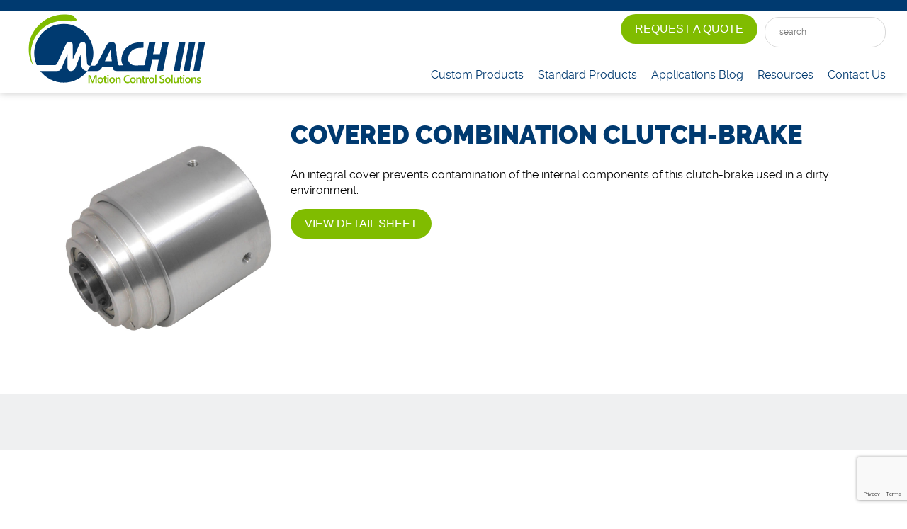

--- FILE ---
content_type: text/html; charset=UTF-8
request_url: https://www.machiii.com/products/covered-combination-clutch-brake/
body_size: 14953
content:

<!doctype html>

<!--[if lt IE 7]><html lang="en-US" class="no-js lt-ie9 lt-ie8 lt-ie7"><![endif]-->
<!--[if (IE 7)&!(IEMobile)]><html lang="en-US" class="no-js lt-ie9 lt-ie8"><![endif]-->
<!--[if (IE 8)&!(IEMobile)]><html lang="en-US" class="no-js lt-ie9"><![endif]-->
<!--[if gt IE 8]><!--> <html lang="en-US" class="no-js"><!--<![endif]-->

	<head>
		<meta charset="utf-8">

				<meta http-equiv="X-UA-Compatible" content="IE=edge">

		<title>Covered Combination Clutch-Brake - Mach III</title>

				<meta name="HandheldFriendly" content="True">
		<meta name="MobileOptimized" content="320">
		<meta name="viewport" content="width=device-width, initial-scale=1"/>

				<link rel="apple-touch-icon" href="https://www.machiii.com/wp-content/themes/machiii/library/images/apple-touch-icon.png">
		<link rel="icon" href="https://www.machiii.com/wp-content/themes/machiii/favicon.png">
		<!--[if IE]>
			<link rel="shortcut icon" href="https://www.machiii.com/wp-content/themes/machiii/favicon.ico">
		<![endif]-->
				<meta name="msapplication-TileColor" content="#f01d4f">
		<meta name="msapplication-TileImage" content="https://www.machiii.com/wp-content/themes/machiii/library/images/win8-tile-icon.png">
            <meta name="theme-color" content="#121212">

		<link rel="pingback" href="https://www.machiii.com/xmlrpc.php">

				<meta name='robots' content='index, follow, max-image-preview:large, max-snippet:-1, max-video-preview:-1' />

<script>
MathJax = {
  tex: {
    inlineMath: [['$','$'],['\\(','\\)']], 
    processEscapes: true
  },
  options: {
    ignoreHtmlClass: 'tex2jax_ignore|editor-rich-text'
  }
};

</script>

            <script data-no-defer="1" data-ezscrex="false" data-cfasync="false" data-pagespeed-no-defer data-cookieconsent="ignore">
                var ctPublicFunctions = {"_ajax_nonce":"3b32d7fbe2","_rest_nonce":"746d62f6be","_ajax_url":"\/wp-admin\/admin-ajax.php","_rest_url":"https:\/\/www.machiii.com\/wp-json\/","data__cookies_type":"none","data__ajax_type":"rest","data__bot_detector_enabled":"1","data__frontend_data_log_enabled":1,"cookiePrefix":"","wprocket_detected":false,"host_url":"www.machiii.com","text__ee_click_to_select":"Click to select the whole data","text__ee_original_email":"The complete one is","text__ee_got_it":"Got it","text__ee_blocked":"Blocked","text__ee_cannot_connect":"Cannot connect","text__ee_cannot_decode":"Can not decode email. Unknown reason","text__ee_email_decoder":"CleanTalk email decoder","text__ee_wait_for_decoding":"The magic is on the way!","text__ee_decoding_process":"Please wait a few seconds while we decode the contact data."}
            </script>
        
            <script data-no-defer="1" data-ezscrex="false" data-cfasync="false" data-pagespeed-no-defer data-cookieconsent="ignore">
                var ctPublic = {"_ajax_nonce":"3b32d7fbe2","settings__forms__check_internal":"0","settings__forms__check_external":"0","settings__forms__force_protection":"0","settings__forms__search_test":"1","settings__data__bot_detector_enabled":"1","settings__sfw__anti_crawler":0,"blog_home":"https:\/\/www.machiii.com\/","pixel__setting":"3","pixel__enabled":true,"pixel__url":null,"data__email_check_before_post":"1","data__email_check_exist_post":"1","data__cookies_type":"none","data__key_is_ok":true,"data__visible_fields_required":true,"wl_brandname":"Anti-Spam by CleanTalk","wl_brandname_short":"CleanTalk","ct_checkjs_key":"9d97c269e41d6f1adced0d5781df38bc9d9ec1a8e85ac0f0081978d58237c70b","emailEncoderPassKey":"2556a0d07c4be0d5936018416e4e872f","bot_detector_forms_excluded":"W10=","advancedCacheExists":false,"varnishCacheExists":false,"wc_ajax_add_to_cart":false}
            </script>
        
	<!-- This site is optimized with the Yoast SEO plugin v21.8 - https://yoast.com/wordpress/plugins/seo/ -->
	<link rel="canonical" href="https://www.machiii.com/products/covered-combination-clutch-brake/" />
	<meta property="og:locale" content="en_US" />
	<meta property="og:type" content="article" />
	<meta property="og:title" content="Covered Combination Clutch-Brake - Mach III" />
	<meta property="og:description" content="An integral cover prevents contamination of the internal components of this clutch-brake used in a dirty environment." />
	<meta property="og:url" content="https://www.machiii.com/products/covered-combination-clutch-brake/" />
	<meta property="og:site_name" content="Mach III" />
	<meta property="article:modified_time" content="2020-08-13T13:39:06+00:00" />
	<meta property="og:image" content="https://www.machiii.com/wp-content/uploads/2020/05/COVERED-CLUTCH-BRAKE-W4A2H-004.jpg" />
	<meta property="og:image:width" content="1000" />
	<meta property="og:image:height" content="1000" />
	<meta property="og:image:type" content="image/jpeg" />
	<meta name="twitter:card" content="summary_large_image" />
	<script type="application/ld+json" class="yoast-schema-graph">{"@context":"https://schema.org","@graph":[{"@type":"WebPage","@id":"https://www.machiii.com/products/covered-combination-clutch-brake/","url":"https://www.machiii.com/products/covered-combination-clutch-brake/","name":"Covered Combination Clutch-Brake - Mach III","isPartOf":{"@id":"https://www.machiii.com/#website"},"primaryImageOfPage":{"@id":"https://www.machiii.com/products/covered-combination-clutch-brake/#primaryimage"},"image":{"@id":"https://www.machiii.com/products/covered-combination-clutch-brake/#primaryimage"},"thumbnailUrl":"https://www.machiii.com/wp-content/uploads/2020/05/COVERED-CLUTCH-BRAKE-W4A2H-004.jpg","datePublished":"2020-05-13T03:47:04+00:00","dateModified":"2020-08-13T13:39:06+00:00","breadcrumb":{"@id":"https://www.machiii.com/products/covered-combination-clutch-brake/#breadcrumb"},"inLanguage":"en-US","potentialAction":[{"@type":"ReadAction","target":["https://www.machiii.com/products/covered-combination-clutch-brake/"]}]},{"@type":"ImageObject","inLanguage":"en-US","@id":"https://www.machiii.com/products/covered-combination-clutch-brake/#primaryimage","url":"https://www.machiii.com/wp-content/uploads/2020/05/COVERED-CLUTCH-BRAKE-W4A2H-004.jpg","contentUrl":"https://www.machiii.com/wp-content/uploads/2020/05/COVERED-CLUTCH-BRAKE-W4A2H-004.jpg","width":1000,"height":1000,"caption":"Covered Combination Clutch-Brake"},{"@type":"BreadcrumbList","@id":"https://www.machiii.com/products/covered-combination-clutch-brake/#breadcrumb","itemListElement":[{"@type":"ListItem","position":1,"name":"Home","item":"https://www.machiii.com/"},{"@type":"ListItem","position":2,"name":"Products","item":"https://www.machiii.com/products/"},{"@type":"ListItem","position":3,"name":"Covered Combination Clutch-Brake"}]},{"@type":"WebSite","@id":"https://www.machiii.com/#website","url":"https://www.machiii.com/","name":"Mach III","description":"Motion Control Solutions","potentialAction":[{"@type":"SearchAction","target":{"@type":"EntryPoint","urlTemplate":"https://www.machiii.com/?s={search_term_string}"},"query-input":"required name=search_term_string"}],"inLanguage":"en-US"}]}</script>
	<!-- / Yoast SEO plugin. -->


<link rel='dns-prefetch' href='//fd.cleantalk.org' />
<link rel='dns-prefetch' href='//cdn.jsdelivr.net' />
<link rel='dns-prefetch' href='//www.google.com' />
<link rel='dns-prefetch' href='//www.googletagmanager.com' />
<link rel="alternate" type="application/rss+xml" title="Mach III &raquo; Feed" href="https://www.machiii.com/feed/" />
<link rel="alternate" type="application/rss+xml" title="Mach III &raquo; Comments Feed" href="https://www.machiii.com/comments/feed/" />
<script type="text/javascript">
/* <![CDATA[ */
window._wpemojiSettings = {"baseUrl":"https:\/\/s.w.org\/images\/core\/emoji\/14.0.0\/72x72\/","ext":".png","svgUrl":"https:\/\/s.w.org\/images\/core\/emoji\/14.0.0\/svg\/","svgExt":".svg","source":{"concatemoji":"https:\/\/www.machiii.com\/wp-includes\/js\/wp-emoji-release.min.js"}};
/*! This file is auto-generated */
!function(i,n){var o,s,e;function c(e){try{var t={supportTests:e,timestamp:(new Date).valueOf()};sessionStorage.setItem(o,JSON.stringify(t))}catch(e){}}function p(e,t,n){e.clearRect(0,0,e.canvas.width,e.canvas.height),e.fillText(t,0,0);var t=new Uint32Array(e.getImageData(0,0,e.canvas.width,e.canvas.height).data),r=(e.clearRect(0,0,e.canvas.width,e.canvas.height),e.fillText(n,0,0),new Uint32Array(e.getImageData(0,0,e.canvas.width,e.canvas.height).data));return t.every(function(e,t){return e===r[t]})}function u(e,t,n){switch(t){case"flag":return n(e,"\ud83c\udff3\ufe0f\u200d\u26a7\ufe0f","\ud83c\udff3\ufe0f\u200b\u26a7\ufe0f")?!1:!n(e,"\ud83c\uddfa\ud83c\uddf3","\ud83c\uddfa\u200b\ud83c\uddf3")&&!n(e,"\ud83c\udff4\udb40\udc67\udb40\udc62\udb40\udc65\udb40\udc6e\udb40\udc67\udb40\udc7f","\ud83c\udff4\u200b\udb40\udc67\u200b\udb40\udc62\u200b\udb40\udc65\u200b\udb40\udc6e\u200b\udb40\udc67\u200b\udb40\udc7f");case"emoji":return!n(e,"\ud83e\udef1\ud83c\udffb\u200d\ud83e\udef2\ud83c\udfff","\ud83e\udef1\ud83c\udffb\u200b\ud83e\udef2\ud83c\udfff")}return!1}function f(e,t,n){var r="undefined"!=typeof WorkerGlobalScope&&self instanceof WorkerGlobalScope?new OffscreenCanvas(300,150):i.createElement("canvas"),a=r.getContext("2d",{willReadFrequently:!0}),o=(a.textBaseline="top",a.font="600 32px Arial",{});return e.forEach(function(e){o[e]=t(a,e,n)}),o}function t(e){var t=i.createElement("script");t.src=e,t.defer=!0,i.head.appendChild(t)}"undefined"!=typeof Promise&&(o="wpEmojiSettingsSupports",s=["flag","emoji"],n.supports={everything:!0,everythingExceptFlag:!0},e=new Promise(function(e){i.addEventListener("DOMContentLoaded",e,{once:!0})}),new Promise(function(t){var n=function(){try{var e=JSON.parse(sessionStorage.getItem(o));if("object"==typeof e&&"number"==typeof e.timestamp&&(new Date).valueOf()<e.timestamp+604800&&"object"==typeof e.supportTests)return e.supportTests}catch(e){}return null}();if(!n){if("undefined"!=typeof Worker&&"undefined"!=typeof OffscreenCanvas&&"undefined"!=typeof URL&&URL.createObjectURL&&"undefined"!=typeof Blob)try{var e="postMessage("+f.toString()+"("+[JSON.stringify(s),u.toString(),p.toString()].join(",")+"));",r=new Blob([e],{type:"text/javascript"}),a=new Worker(URL.createObjectURL(r),{name:"wpTestEmojiSupports"});return void(a.onmessage=function(e){c(n=e.data),a.terminate(),t(n)})}catch(e){}c(n=f(s,u,p))}t(n)}).then(function(e){for(var t in e)n.supports[t]=e[t],n.supports.everything=n.supports.everything&&n.supports[t],"flag"!==t&&(n.supports.everythingExceptFlag=n.supports.everythingExceptFlag&&n.supports[t]);n.supports.everythingExceptFlag=n.supports.everythingExceptFlag&&!n.supports.flag,n.DOMReady=!1,n.readyCallback=function(){n.DOMReady=!0}}).then(function(){return e}).then(function(){var e;n.supports.everything||(n.readyCallback(),(e=n.source||{}).concatemoji?t(e.concatemoji):e.wpemoji&&e.twemoji&&(t(e.twemoji),t(e.wpemoji)))}))}((window,document),window._wpemojiSettings);
/* ]]> */
</script>
<link rel='stylesheet' id='bones-stylesheet-css' href='https://www.machiii.com/wp-content/cache/autoptimize/css/autoptimize_single_196eddbe69c44545e18906dddf00bc8a.css' type='text/css' media='all' />
<link rel='stylesheet' id='gforms_reset_css-css' href='https://www.machiii.com/wp-content/plugins/gravityforms/css/formreset.min.css' type='text/css' media='all' />
<link rel='stylesheet' id='gforms_formsmain_css-css' href='https://www.machiii.com/wp-content/plugins/gravityforms/css/formsmain.min.css' type='text/css' media='all' />
<link rel='stylesheet' id='gforms_ready_class_css-css' href='https://www.machiii.com/wp-content/plugins/gravityforms/css/readyclass.min.css' type='text/css' media='all' />
<link rel='stylesheet' id='gforms_browsers_css-css' href='https://www.machiii.com/wp-content/plugins/gravityforms/css/browsers.min.css' type='text/css' media='all' />
<link rel='stylesheet' id='rh-styles-css' href='https://www.machiii.com/wp-content/cache/autoptimize/css/autoptimize_single_7b220b5f2c9245ca7c79a77b9dd9514e.css' type='text/css' media='all' />
<style id='wp-emoji-styles-inline-css' type='text/css'>

	img.wp-smiley, img.emoji {
		display: inline !important;
		border: none !important;
		box-shadow: none !important;
		height: 1em !important;
		width: 1em !important;
		margin: 0 0.07em !important;
		vertical-align: -0.1em !important;
		background: none !important;
		padding: 0 !important;
	}
</style>
<link rel='stylesheet' id='wp-block-library-css' href='https://www.machiii.com/wp-includes/css/dist/block-library/style.min.css' type='text/css' media='all' />
<style id='safe-svg-svg-icon-style-inline-css' type='text/css'>
.safe-svg-cover{text-align:center}.safe-svg-cover .safe-svg-inside{display:inline-block;max-width:100%}.safe-svg-cover svg{height:100%;max-height:100%;max-width:100%;width:100%}

</style>
<style id='classic-theme-styles-inline-css' type='text/css'>
/*! This file is auto-generated */
.wp-block-button__link{color:#fff;background-color:#32373c;border-radius:9999px;box-shadow:none;text-decoration:none;padding:calc(.667em + 2px) calc(1.333em + 2px);font-size:1.125em}.wp-block-file__button{background:#32373c;color:#fff;text-decoration:none}
</style>
<style id='global-styles-inline-css' type='text/css'>
body{--wp--preset--color--black: #000000;--wp--preset--color--cyan-bluish-gray: #abb8c3;--wp--preset--color--white: #ffffff;--wp--preset--color--pale-pink: #f78da7;--wp--preset--color--vivid-red: #cf2e2e;--wp--preset--color--luminous-vivid-orange: #ff6900;--wp--preset--color--luminous-vivid-amber: #fcb900;--wp--preset--color--light-green-cyan: #7bdcb5;--wp--preset--color--vivid-green-cyan: #00d084;--wp--preset--color--pale-cyan-blue: #8ed1fc;--wp--preset--color--vivid-cyan-blue: #0693e3;--wp--preset--color--vivid-purple: #9b51e0;--wp--preset--gradient--vivid-cyan-blue-to-vivid-purple: linear-gradient(135deg,rgba(6,147,227,1) 0%,rgb(155,81,224) 100%);--wp--preset--gradient--light-green-cyan-to-vivid-green-cyan: linear-gradient(135deg,rgb(122,220,180) 0%,rgb(0,208,130) 100%);--wp--preset--gradient--luminous-vivid-amber-to-luminous-vivid-orange: linear-gradient(135deg,rgba(252,185,0,1) 0%,rgba(255,105,0,1) 100%);--wp--preset--gradient--luminous-vivid-orange-to-vivid-red: linear-gradient(135deg,rgba(255,105,0,1) 0%,rgb(207,46,46) 100%);--wp--preset--gradient--very-light-gray-to-cyan-bluish-gray: linear-gradient(135deg,rgb(238,238,238) 0%,rgb(169,184,195) 100%);--wp--preset--gradient--cool-to-warm-spectrum: linear-gradient(135deg,rgb(74,234,220) 0%,rgb(151,120,209) 20%,rgb(207,42,186) 40%,rgb(238,44,130) 60%,rgb(251,105,98) 80%,rgb(254,248,76) 100%);--wp--preset--gradient--blush-light-purple: linear-gradient(135deg,rgb(255,206,236) 0%,rgb(152,150,240) 100%);--wp--preset--gradient--blush-bordeaux: linear-gradient(135deg,rgb(254,205,165) 0%,rgb(254,45,45) 50%,rgb(107,0,62) 100%);--wp--preset--gradient--luminous-dusk: linear-gradient(135deg,rgb(255,203,112) 0%,rgb(199,81,192) 50%,rgb(65,88,208) 100%);--wp--preset--gradient--pale-ocean: linear-gradient(135deg,rgb(255,245,203) 0%,rgb(182,227,212) 50%,rgb(51,167,181) 100%);--wp--preset--gradient--electric-grass: linear-gradient(135deg,rgb(202,248,128) 0%,rgb(113,206,126) 100%);--wp--preset--gradient--midnight: linear-gradient(135deg,rgb(2,3,129) 0%,rgb(40,116,252) 100%);--wp--preset--font-size--small: 13px;--wp--preset--font-size--medium: 20px;--wp--preset--font-size--large: 36px;--wp--preset--font-size--x-large: 42px;--wp--preset--spacing--20: 0.44rem;--wp--preset--spacing--30: 0.67rem;--wp--preset--spacing--40: 1rem;--wp--preset--spacing--50: 1.5rem;--wp--preset--spacing--60: 2.25rem;--wp--preset--spacing--70: 3.38rem;--wp--preset--spacing--80: 5.06rem;--wp--preset--shadow--natural: 6px 6px 9px rgba(0, 0, 0, 0.2);--wp--preset--shadow--deep: 12px 12px 50px rgba(0, 0, 0, 0.4);--wp--preset--shadow--sharp: 6px 6px 0px rgba(0, 0, 0, 0.2);--wp--preset--shadow--outlined: 6px 6px 0px -3px rgba(255, 255, 255, 1), 6px 6px rgba(0, 0, 0, 1);--wp--preset--shadow--crisp: 6px 6px 0px rgba(0, 0, 0, 1);}:where(.is-layout-flex){gap: 0.5em;}:where(.is-layout-grid){gap: 0.5em;}body .is-layout-flow > .alignleft{float: left;margin-inline-start: 0;margin-inline-end: 2em;}body .is-layout-flow > .alignright{float: right;margin-inline-start: 2em;margin-inline-end: 0;}body .is-layout-flow > .aligncenter{margin-left: auto !important;margin-right: auto !important;}body .is-layout-constrained > .alignleft{float: left;margin-inline-start: 0;margin-inline-end: 2em;}body .is-layout-constrained > .alignright{float: right;margin-inline-start: 2em;margin-inline-end: 0;}body .is-layout-constrained > .aligncenter{margin-left: auto !important;margin-right: auto !important;}body .is-layout-constrained > :where(:not(.alignleft):not(.alignright):not(.alignfull)){max-width: var(--wp--style--global--content-size);margin-left: auto !important;margin-right: auto !important;}body .is-layout-constrained > .alignwide{max-width: var(--wp--style--global--wide-size);}body .is-layout-flex{display: flex;}body .is-layout-flex{flex-wrap: wrap;align-items: center;}body .is-layout-flex > *{margin: 0;}body .is-layout-grid{display: grid;}body .is-layout-grid > *{margin: 0;}:where(.wp-block-columns.is-layout-flex){gap: 2em;}:where(.wp-block-columns.is-layout-grid){gap: 2em;}:where(.wp-block-post-template.is-layout-flex){gap: 1.25em;}:where(.wp-block-post-template.is-layout-grid){gap: 1.25em;}.has-black-color{color: var(--wp--preset--color--black) !important;}.has-cyan-bluish-gray-color{color: var(--wp--preset--color--cyan-bluish-gray) !important;}.has-white-color{color: var(--wp--preset--color--white) !important;}.has-pale-pink-color{color: var(--wp--preset--color--pale-pink) !important;}.has-vivid-red-color{color: var(--wp--preset--color--vivid-red) !important;}.has-luminous-vivid-orange-color{color: var(--wp--preset--color--luminous-vivid-orange) !important;}.has-luminous-vivid-amber-color{color: var(--wp--preset--color--luminous-vivid-amber) !important;}.has-light-green-cyan-color{color: var(--wp--preset--color--light-green-cyan) !important;}.has-vivid-green-cyan-color{color: var(--wp--preset--color--vivid-green-cyan) !important;}.has-pale-cyan-blue-color{color: var(--wp--preset--color--pale-cyan-blue) !important;}.has-vivid-cyan-blue-color{color: var(--wp--preset--color--vivid-cyan-blue) !important;}.has-vivid-purple-color{color: var(--wp--preset--color--vivid-purple) !important;}.has-black-background-color{background-color: var(--wp--preset--color--black) !important;}.has-cyan-bluish-gray-background-color{background-color: var(--wp--preset--color--cyan-bluish-gray) !important;}.has-white-background-color{background-color: var(--wp--preset--color--white) !important;}.has-pale-pink-background-color{background-color: var(--wp--preset--color--pale-pink) !important;}.has-vivid-red-background-color{background-color: var(--wp--preset--color--vivid-red) !important;}.has-luminous-vivid-orange-background-color{background-color: var(--wp--preset--color--luminous-vivid-orange) !important;}.has-luminous-vivid-amber-background-color{background-color: var(--wp--preset--color--luminous-vivid-amber) !important;}.has-light-green-cyan-background-color{background-color: var(--wp--preset--color--light-green-cyan) !important;}.has-vivid-green-cyan-background-color{background-color: var(--wp--preset--color--vivid-green-cyan) !important;}.has-pale-cyan-blue-background-color{background-color: var(--wp--preset--color--pale-cyan-blue) !important;}.has-vivid-cyan-blue-background-color{background-color: var(--wp--preset--color--vivid-cyan-blue) !important;}.has-vivid-purple-background-color{background-color: var(--wp--preset--color--vivid-purple) !important;}.has-black-border-color{border-color: var(--wp--preset--color--black) !important;}.has-cyan-bluish-gray-border-color{border-color: var(--wp--preset--color--cyan-bluish-gray) !important;}.has-white-border-color{border-color: var(--wp--preset--color--white) !important;}.has-pale-pink-border-color{border-color: var(--wp--preset--color--pale-pink) !important;}.has-vivid-red-border-color{border-color: var(--wp--preset--color--vivid-red) !important;}.has-luminous-vivid-orange-border-color{border-color: var(--wp--preset--color--luminous-vivid-orange) !important;}.has-luminous-vivid-amber-border-color{border-color: var(--wp--preset--color--luminous-vivid-amber) !important;}.has-light-green-cyan-border-color{border-color: var(--wp--preset--color--light-green-cyan) !important;}.has-vivid-green-cyan-border-color{border-color: var(--wp--preset--color--vivid-green-cyan) !important;}.has-pale-cyan-blue-border-color{border-color: var(--wp--preset--color--pale-cyan-blue) !important;}.has-vivid-cyan-blue-border-color{border-color: var(--wp--preset--color--vivid-cyan-blue) !important;}.has-vivid-purple-border-color{border-color: var(--wp--preset--color--vivid-purple) !important;}.has-vivid-cyan-blue-to-vivid-purple-gradient-background{background: var(--wp--preset--gradient--vivid-cyan-blue-to-vivid-purple) !important;}.has-light-green-cyan-to-vivid-green-cyan-gradient-background{background: var(--wp--preset--gradient--light-green-cyan-to-vivid-green-cyan) !important;}.has-luminous-vivid-amber-to-luminous-vivid-orange-gradient-background{background: var(--wp--preset--gradient--luminous-vivid-amber-to-luminous-vivid-orange) !important;}.has-luminous-vivid-orange-to-vivid-red-gradient-background{background: var(--wp--preset--gradient--luminous-vivid-orange-to-vivid-red) !important;}.has-very-light-gray-to-cyan-bluish-gray-gradient-background{background: var(--wp--preset--gradient--very-light-gray-to-cyan-bluish-gray) !important;}.has-cool-to-warm-spectrum-gradient-background{background: var(--wp--preset--gradient--cool-to-warm-spectrum) !important;}.has-blush-light-purple-gradient-background{background: var(--wp--preset--gradient--blush-light-purple) !important;}.has-blush-bordeaux-gradient-background{background: var(--wp--preset--gradient--blush-bordeaux) !important;}.has-luminous-dusk-gradient-background{background: var(--wp--preset--gradient--luminous-dusk) !important;}.has-pale-ocean-gradient-background{background: var(--wp--preset--gradient--pale-ocean) !important;}.has-electric-grass-gradient-background{background: var(--wp--preset--gradient--electric-grass) !important;}.has-midnight-gradient-background{background: var(--wp--preset--gradient--midnight) !important;}.has-small-font-size{font-size: var(--wp--preset--font-size--small) !important;}.has-medium-font-size{font-size: var(--wp--preset--font-size--medium) !important;}.has-large-font-size{font-size: var(--wp--preset--font-size--large) !important;}.has-x-large-font-size{font-size: var(--wp--preset--font-size--x-large) !important;}
.wp-block-navigation a:where(:not(.wp-element-button)){color: inherit;}
:where(.wp-block-post-template.is-layout-flex){gap: 1.25em;}:where(.wp-block-post-template.is-layout-grid){gap: 1.25em;}
:where(.wp-block-columns.is-layout-flex){gap: 2em;}:where(.wp-block-columns.is-layout-grid){gap: 2em;}
.wp-block-pullquote{font-size: 1.5em;line-height: 1.6;}
</style>
<link rel='stylesheet' id='cleantalk-public-css-css' href='https://www.machiii.com/wp-content/plugins/cleantalk-spam-protect/css/cleantalk-public.min.css' type='text/css' media='all' />
<link rel='stylesheet' id='cleantalk-email-decoder-css-css' href='https://www.machiii.com/wp-content/plugins/cleantalk-spam-protect/css/cleantalk-email-decoder.min.css' type='text/css' media='all' />
<link rel='stylesheet' id='contact-form-7-css' href='https://www.machiii.com/wp-content/cache/autoptimize/css/autoptimize_single_3fd2afa98866679439097f4ab102fe0a.css' type='text/css' media='all' />
<link rel='stylesheet' id='woo3dv-frontend.css-css' href='https://www.machiii.com/wp-content/cache/autoptimize/css/autoptimize_single_82832cca05a8a01419313aa0623ae5c1.css' type='text/css' media='all' />
<style id='woo3dv-frontend.css-inline-css' type='text/css'>

				.product.has-default-attributes.has-children > .images {
					opacity:1 !important;
				}
				@media screen and (max-width: 400px) {
				   .product.has-default-attributes.has-children > .images { 
				    float: none;
				    margin-right:0;
				    width:auto;
				    border:0;
				    border-bottom:2px solid #000;    
				  }
				}
				@media screen and (max-width:800px){
					.product.has-default-attributes.has-children > .images  {
						width: auto !important;
					}

				}
			
</style>
<link rel='stylesheet' id='tooltipster.bundle.min.css-css' href='https://www.machiii.com/wp-content/plugins/woo-3d-viewer/includes/ext/tooltipster/css/tooltipster.bundle.min.css' type='text/css' media='all' />
<link rel='stylesheet' id='tooltipster-sideTip-light.min.css -css' href='https://www.machiii.com/wp-content/plugins/woo-3d-viewer/includes/ext/tooltipster/css/plugins/tooltipster/sideTip/themes/tooltipster-sideTip-light.min.css' type='text/css' media='all' />
<link rel='stylesheet' id='popup-maker-site-css' href='//www.machiii.com/wp-content/uploads/pum/pum-site-styles.css?generated=1705435663' type='text/css' media='all' />
<!--[if lt IE 9]>
<link rel='stylesheet' id='bones-ie-only-css' href='https://www.machiii.com/wp-content/themes/machiii/library/css/ie.css' type='text/css' media='all' />
<![endif]-->
<script type="text/javascript" src="https://www.machiii.com/wp-content/plugins/cleantalk-spam-protect/js/apbct-public-bundle.min.js" id="apbct-public-bundle.min-js-js"></script>
<script type="text/javascript" src="https://fd.cleantalk.org/ct-bot-detector-wrapper.js" id="ct_bot_detector-js" defer="defer" data-wp-strategy="defer"></script>
<script type="text/javascript" src="https://www.machiii.com/wp-includes/js/jquery/jquery.min.js" id="jquery-core-js"></script>
<script type="text/javascript" src="https://www.machiii.com/wp-includes/js/jquery/jquery-migrate.min.js" id="jquery-migrate-js"></script>
<script type="text/javascript" src="https://www.machiii.com/wp-content/cache/autoptimize/js/autoptimize_single_824b378ecd2f422bc816c9e96b9c99f2.js" id="machiii-main-js-js"></script>
<script type="text/javascript" src="https://www.machiii.com/wp-content/cache/autoptimize/js/autoptimize_single_9f56eaea1fbe61f8f3734a511ecc089a.js" id="woo3dv-es6-promise-js"></script>
<script type="text/javascript" src="https://www.machiii.com/wp-content/plugins/woo-3d-viewer/includes/ext/threejs/three.min.js" id="woo3dv-threejs-js"></script>
<script type="text/javascript" src="https://www.machiii.com/wp-content/cache/autoptimize/js/autoptimize_single_4d6dd2e03e067d5e949f2316f24fafe7.js" id="woo3dv-threejs-detector-js"></script>
<script type="text/javascript" src="https://www.machiii.com/wp-content/cache/autoptimize/js/autoptimize_single_d138163081e0a4371594da3274b1dce1.js" id="woo3dv-threejs-mirror-js"></script>
<script type="text/javascript" src="https://www.machiii.com/wp-content/cache/autoptimize/js/autoptimize_single_86eb94e7a5fe801136a49dd04dfb112d.js" id="woo3dv-threejs-controls-js"></script>
<script type="text/javascript" src="https://www.machiii.com/wp-content/cache/autoptimize/js/autoptimize_single_2b48ae20479d82c30658939d04815ca3.js" id="woo3dv-threejs-canvas-renderer-js"></script>
<script type="text/javascript" src="https://www.machiii.com/wp-content/cache/autoptimize/js/autoptimize_single_1c496b3aece19ffc4fd02b08caa7a030.js" id="woo3dv-threejs-projector-renderer-js"></script>
<script type="text/javascript" src="https://www.machiii.com/wp-content/cache/autoptimize/js/autoptimize_single_7def645d93d5849e5bf3642b81313019.js" id="woo3dv-threejs-stl-loader-js"></script>
<script type="text/javascript" src="https://www.machiii.com/wp-content/cache/autoptimize/js/autoptimize_single_cef95488a88e164e341dc4c960bb8365.js" id="woo3dv-threejs-obj-loader-js"></script>
<script type="text/javascript" src="https://www.machiii.com/wp-content/cache/autoptimize/js/autoptimize_single_4994b77e65176d47a6d925500d2a8383.js" id="woo3dv-threejs-vrml-loader-js"></script>
<script type="text/javascript" src="https://www.machiii.com/wp-content/cache/autoptimize/js/autoptimize_single_f85f9063af68020861a5c64b38cf4f8c.js" id="woo3dv-threejs-draco-loader-js"></script>
<script type="text/javascript" src="https://www.machiii.com/wp-content/cache/autoptimize/js/autoptimize_single_d343c2052afac7f96f6a494029fe2b3e.js" id="woo3dv-threejs-gltf-loader-js"></script>
<script type="text/javascript" src="https://www.machiii.com/wp-content/cache/autoptimize/js/autoptimize_single_d31c82670d8ffe2491ada750732123bd.js" id="woo3dv-threejs-mtl-loader-js"></script>
<script type="text/javascript" src="https://www.machiii.com/wp-content/cache/autoptimize/js/autoptimize_single_84d42ae9864adc287b515b29cfc566f6.js" id="woo3dv-threex-js"></script>
<script type="text/javascript" id="woo3dv-frontend.js-js-extra">
/* <![CDATA[ */
var woo3dv = {"url":"https:\/\/www.machiii.com\/wp-admin\/admin-ajax.php","plugin_url":"https:\/\/www.machiii.com\/wp-content\/plugins\/woo-3d-viewer\/","shading":"smooth","display_mode":"3d_model","display_mode_mobile":"3d_model","show_shadow":"0","shadow_softness":"1","show_light_source1":"0","show_light_source2":"on","show_light_source3":"0","show_light_source4":"on","show_light_source5":"0","show_light_source6":"on","show_light_source7":"0","show_light_source9":"on","show_fog":"0","show_controls":"on","zoom_distance_min":"0","zoom_distance_max":"0","enable_zoom":"on","enable_pan":"on","enable_manual_rotation":"on","show_ground":"0","ground_mirror":"0","model_default_color":"0x003a70","model_default_transparency":"resin","model_default_shininess":"metal","background1":"","grid_color":"0x898989","ground_color":"0xc1c1c1","fog_color":"0xFFFFFF","auto_rotation":"on","auto_rotation_speed":"6","auto_rotation_direction":"ccw","default_rotation_x":"-90","default_rotation_y":"90","show_grid":"on","mobile_no_animation":"0","override_cart_thumbnail":"0","text_not_available":"Not available in your browser","text_multiple":"Upgrade to Woo3DViewer PRO to have multiple viewers on one page!"};
/* ]]> */
</script>
<script type="text/javascript" src="https://www.machiii.com/wp-content/cache/autoptimize/js/autoptimize_single_36921173922785eb81ccc41f91dfc01a.js" id="woo3dv-frontend.js-js"></script>
<script type="text/javascript" src="https://www.machiii.com/wp-content/plugins/gravityforms/js/jquery.json.min.js" id="gform_json-js"></script>
<script type="text/javascript" id="gform_gravityforms-js-extra">
/* <![CDATA[ */
var gf_global = {"gf_currency_config":{"name":"U.S. Dollar","symbol_left":"$","symbol_right":"","symbol_padding":"","thousand_separator":",","decimal_separator":".","decimals":2},"base_url":"https:\/\/www.machiii.com\/wp-content\/plugins\/gravityforms","number_formats":[],"spinnerUrl":"https:\/\/www.machiii.com\/wp-content\/plugins\/gravityforms\/images\/spinner.gif"};
var gf_global = {"gf_currency_config":{"name":"U.S. Dollar","symbol_left":"$","symbol_right":"","symbol_padding":"","thousand_separator":",","decimal_separator":".","decimals":2},"base_url":"https:\/\/www.machiii.com\/wp-content\/plugins\/gravityforms","number_formats":[],"spinnerUrl":"https:\/\/www.machiii.com\/wp-content\/plugins\/gravityforms\/images\/spinner.gif"};
/* ]]> */
</script>
<script type="text/javascript" src="https://www.machiii.com/wp-content/plugins/gravityforms/js/gravityforms.min.js" id="gform_gravityforms-js"></script>
<script type="text/javascript" src="https://www.machiii.com/wp-content/plugins/gravityforms/js/placeholders.jquery.min.js" id="gform_placeholder-js"></script>

<!-- Google tag (gtag.js) snippet added by Site Kit -->
<!-- Google Analytics snippet added by Site Kit -->
<script type="text/javascript" src="https://www.googletagmanager.com/gtag/js?id=GT-PZMD34MK" id="google_gtagjs-js" async></script>
<script type="text/javascript" id="google_gtagjs-js-after">
/* <![CDATA[ */
window.dataLayer = window.dataLayer || [];function gtag(){dataLayer.push(arguments);}
gtag("set","linker",{"domains":["www.machiii.com"]});
gtag("js", new Date());
gtag("set", "developer_id.dZTNiMT", true);
gtag("config", "GT-PZMD34MK");
 window._googlesitekit = window._googlesitekit || {}; window._googlesitekit.throttledEvents = []; window._googlesitekit.gtagEvent = (name, data) => { var key = JSON.stringify( { name, data } ); if ( !! window._googlesitekit.throttledEvents[ key ] ) { return; } window._googlesitekit.throttledEvents[ key ] = true; setTimeout( () => { delete window._googlesitekit.throttledEvents[ key ]; }, 5 ); gtag( "event", name, { ...data, event_source: "site-kit" } ); }; 
/* ]]> */
</script>
<script type="text/javascript" src="https://www.machiii.com/wp-content/themes/machiii/library/js/libs/modernizr.custom.min.js" id="bones-modernizr-js"></script>
<link rel="https://api.w.org/" href="https://www.machiii.com/wp-json/" /><link rel="alternate" type="application/json" href="https://www.machiii.com/wp-json/wp/v2/products/845" /><link rel='shortlink' href='https://www.machiii.com/?p=845' />
<link rel="alternate" type="application/json+oembed" href="https://www.machiii.com/wp-json/oembed/1.0/embed?url=https%3A%2F%2Fwww.machiii.com%2Fproducts%2Fcovered-combination-clutch-brake%2F" />
<link rel="alternate" type="text/xml+oembed" href="https://www.machiii.com/wp-json/oembed/1.0/embed?url=https%3A%2F%2Fwww.machiii.com%2Fproducts%2Fcovered-combination-clutch-brake%2F&#038;format=xml" />
<meta name="generator" content="Site Kit by Google 1.158.0" /><!-- Global site tag (gtag.js) - Google Analytics -->
<script async src="https://www.googletagmanager.com/gtag/js?id=UA-672274-1"></script>
<script>
  window.dataLayer = window.dataLayer || [];
  function gtag(){dataLayer.push(arguments);}
  gtag('js', new Date());

  gtag('config', 'UA-672274-1');
</script>
<!-- Google Tag Manager -->
<script>(function(w,d,s,l,i){w[l]=w[l]||[];w[l].push({'gtm.start':
new Date().getTime(),event:'gtm.js'});var f=d.getElementsByTagName(s)[0],
j=d.createElement(s),dl=l!='dataLayer'?'&l='+l:'';j.async=true;j.src=
'https://www.googletagmanager.com/gtm.js?id='+i+dl;f.parentNode.insertBefore(j,f);
})(window,document,'script','dataLayer','GTM-KGMGZCM');</script>
<!-- End Google Tag Manager -->

<meta name="google-site-verification" content="_IFY_QgeKhzbsjVNek_U48W1FSM_E3ELb-ej9P0VmbY" />		<style type="text/css" id="wp-custom-css">
			/* --- required to fix slick slider width problem in FF --- */
* {
	min-width: 0;
  min-height: 0;
}

/* --- mini on homepage --- */
.home section.banner h2.m3min {
	text-transform: uppercase;
	font-size: 3.8rem;
  line-height: 4.8rem;
	font-family: "ralewayblack", helvetica, sans-serif;
}

.postid-492 .sub_section {
	max-height: 500px;
}

@media screen and (max-width:720px) {
	.postid-492 .sub_section {
		max-height: none;
	}
}
/*class for text link color*/
.text-link {color:#80BC00;font-weight:400;}

/*update to h2 in blog posts */
.blog-h2  {line-height:5rem;margin-top:20px;}		</style>
				
				

    <link href="https://unpkg.com/aos@2.3.1/dist/aos.css" rel="stylesheet">

    <link rel="stylesheet" href="https://www.machiii.com/wp-content/cache/autoptimize/css/autoptimize_single_13b1b6672b8cfb0d9ae7f899f1c42875.css" />
    <link rel="stylesheet" href="https://www.machiii.com/wp-content/cache/autoptimize/css/autoptimize_single_f9faba678c4d6dcfdde69e5b11b37a2e.css" />


	</head>

	<body class="products-template-default single single-products postid-845 single-format-standard" itemscope itemtype="http://schema.org/WebPage">


			<header class="main_header" role="banner" itemscope itemtype="http://schema.org/WPHeader">


					<a class="main_logo" href="https://www.machiii.com">Mach III</a>


          <div class="controls">
            <a class="request_quote button" href="https://www.machiii.com/resources/how-to-order/request-quote/">Request A Quote</a>
            <form apbct-form-sign="native_search" role="search" method="get" id="search-form" class="searchform" action="https://www.machiii.com/" >
    <label class="screen-reader-text" for="s"></label>
     <input type="search" value="" name="s" id="s" placeholder="search" />
     <button type="submit" id="searchsubmit" value="Go" />
     <input
                    class="apbct_special_field apbct_email_id__search_form"
                    name="apbct__email_id__search_form"
                    aria-label="apbct__label_id__search_form"
                    type="text" size="30" maxlength="200" autocomplete="off"
                    value=""
                /><input
                   id="apbct_submit_id__search_form" 
                   class="apbct_special_field apbct__email_id__search_form"
                   name="apbct__label_id__search_form"
                   aria-label="apbct_submit_name__search_form"
                   type="submit"
                   size="30"
                   maxlength="200"
                   value="17779"
               /></form>          </div>



          <button class="nav_toggle" id="nav-icon4">Menu
            <span></span>
            <span></span>
            <span></span>
          </button>


					<nav class="main_nav" role="navigation" itemscope itemtype="http://schema.org/SiteNavigationElement">
						<ul id="menu-main-menu" class="nav top-nav cf"><li id="menu-item-511" class="menu-item menu-item-type-custom menu-item-object-custom menu-item-has-children menu-item-511"><a href="#">Custom Products</a>
<ul class="sub-menu">
	<li id="menu-item-34930" class="menu-item menu-item-type-custom menu-item-object-custom menu-item-34930"><a href="/custom-products/custom-brakes/">Custom Brakes</a></li>
	<li id="menu-item-34931" class="menu-item menu-item-type-custom menu-item-object-custom menu-item-34931"><a href="/custom-products/custom-servo-brakes/">Custom Servo Brakes</a></li>
	<li id="menu-item-34932" class="menu-item menu-item-type-custom menu-item-object-custom menu-item-34932"><a href="/custom-products/custom-clutches/">Custom Clutches</a></li>
	<li id="menu-item-34933" class="menu-item menu-item-type-custom menu-item-object-custom menu-item-34933"><a href="/custom-products/custom-clutch-brakes/">Custom Clutch Brakes</a></li>
	<li id="menu-item-34934" class="menu-item menu-item-type-custom menu-item-object-custom menu-item-34934"><a href="/custom-products/custom-torque-limiters/">Custom Torque Limiters</a></li>
	<li id="menu-item-34935" class="menu-item menu-item-type-custom menu-item-object-custom menu-item-34935"><a href="/custom-products/custom-design-process/">Custom Design Process</a></li>
</ul>
</li>
<li id="menu-item-82" class="menu-item menu-item-type-custom menu-item-object-custom menu-item-has-children menu-item-82"><a href="#">Standard Products</a>
<ul class="sub-menu">
	<li id="menu-item-79" class="menu-item menu-item-type-post_type menu-item-object-page menu-item-79"><a href="https://www.machiii.com/standard-products/brakes/">Brakes</a></li>
	<li id="menu-item-80" class="menu-item menu-item-type-post_type menu-item-object-page menu-item-80"><a href="https://www.machiii.com/standard-products/clutches/">Clutches</a></li>
	<li id="menu-item-81" class="menu-item menu-item-type-post_type menu-item-object-page menu-item-81"><a href="https://www.machiii.com/standard-products/mechanical-friction-torque-limiters/">Torque Limiters</a></li>
	<li id="menu-item-186" class="menu-item menu-item-type-post_type menu-item-object-page menu-item-186"><a href="https://www.machiii.com/sensiflex-tension-control-clutches-brakes/">SensiFlex® Tension Control</a></li>
	<li id="menu-item-185" class="menu-item menu-item-type-post_type menu-item-object-page menu-item-185"><a href="https://www.machiii.com/standard-products/clutch-brake-combinations/">Combination Clutch-Brakes</a></li>
	<li id="menu-item-184" class="menu-item menu-item-type-post_type menu-item-object-page menu-item-184"><a href="https://www.machiii.com/standard-products/miniature/">Miniature Series</a></li>
	<li id="menu-item-2307" class="menu-item menu-item-type-post_type menu-item-object-products menu-item-2307"><a href="https://www.machiii.com/products/power-drill-torque-coupling/">Power Drill Torque Couplings</a></li>
</ul>
</li>
<li id="menu-item-660" class="menu-item menu-item-type-post_type menu-item-object-page menu-item-660"><a href="https://www.machiii.com/applications-blog/">Applications Blog</a></li>
<li id="menu-item-398" class="menu-item menu-item-type-custom menu-item-object-custom menu-item-has-children menu-item-398"><a href="#">Resources</a>
<ul class="sub-menu">
	<li id="menu-item-381" class="menu-item menu-item-type-post_type menu-item-object-page menu-item-381"><a href="https://www.machiii.com/resources/how-our-products-work/">How Our Products Work</a></li>
	<li id="menu-item-380" class="menu-item menu-item-type-post_type menu-item-object-page menu-item-380"><a href="https://www.machiii.com/resources/submit-specs/">Submit Specs</a></li>
	<li id="menu-item-379" class="menu-item menu-item-type-post_type menu-item-object-page menu-item-379"><a href="https://www.machiii.com/resources/how-to-order/">How To Order</a></li>
</ul>
</li>
<li id="menu-item-399" class="menu-item menu-item-type-custom menu-item-object-custom menu-item-has-children menu-item-399"><a href="#">Contact Us</a>
<ul class="sub-menu">
	<li id="menu-item-25" class="menu-item menu-item-type-post_type menu-item-object-page menu-item-25"><a href="https://www.machiii.com/contact-info/">Contact Info</a></li>
	<li id="menu-item-3235" class="menu-item menu-item-type-post_type menu-item-object-page menu-item-3235"><a href="https://www.machiii.com/contact-info/engineering-assistance/">Engineering Assistance</a></li>
	<li id="menu-item-385" class="menu-item menu-item-type-post_type menu-item-object-page menu-item-385"><a href="https://www.machiii.com/?page_id=346">Our History</a></li>
	<li id="menu-item-384" class="menu-item menu-item-type-post_type menu-item-object-page menu-item-384"><a href="https://www.machiii.com/contact-info/careers/">Careers</a></li>
</ul>
</li>
</ul>
					</nav>


			</header>


						<main id="main" class="" role="main" itemscope itemprop="mainContentOfPage" itemtype="http://schema.org/Blog">


							
								<section class="header two_col two_thirds_right">
									<div class="img left">
										
																														<img src="https://www.machiii.com/wp-content/uploads/2020/05/COVERED-CLUTCH-BRAKE-W4A2H-004.jpg" alt="Covered Combination Clutch-Brake"/>
																				
									</div>

									<div class="right">
										<h1>Covered Combination Clutch-Brake</h1>
										<p>An integral cover prevents contamination of the internal components of this clutch-brake used in a dirty environment.</p>

										<div class="buttons miii-single">
												<a class="button" href="/wp-content/uploads/pdf/W4A2H-004.pdf">View Detail Sheet</a>
												<!-- a class="button_secondary" href="#">Print Page</a -->
										</div>
	

									</div>
								</section>

	
								<section class="sub_section">
																	</section>

							 

								

								<section class="product_table">
									<div class="primary_table">
																			</div>


									<div class="secondary_table">
																													</div>

									<div class="secondary_table">
										
																					</div>
								</section>




																	<section class="page_footer">
																			       	<div class="content_full">
								       		"
								       	</div>
								       
										</section>
							


														
						</main>



			<footer class="main_footer" role="contentinfo" itemscope itemtype="http://schema.org/WPFooter">
        <div class="wrap two_col">
          
          <div class="left">
            <a class="main_logo" href="https://www.machiii.com" rel="nofollow">Mach III</a>
            <div class="contact">
              <p>MACH III CLUTCH<br />
              1580 Lake Street, Elmira, New York 14901<br />
              Phone: 859-291-0849</p>
            </div>
          </div>
          
          <div class="right">
 <!--  					<nav role="navigation">
  						<div class="footer-links cf"><ul id="menu-footer-menu" class="nav footer-nav cf"><li id="menu-item-83" class="menu-item menu-item-type-post_type menu-item-object-page menu-item-83"><a href="https://www.machiii.com/custom-products/">Custom Products</a></li>
<li id="menu-item-84" class="menu-item menu-item-type-post_type menu-item-object-page menu-item-84"><a href="https://www.machiii.com/standard-products/">Standard Products</a></li>
<li id="menu-item-85" class="menu-item menu-item-type-post_type menu-item-object-page menu-item-85"><a href="https://www.machiii.com/applications-blog/">Applications Blog</a></li>
<li id="menu-item-86" class="menu-item menu-item-type-post_type menu-item-object-page menu-item-86"><a href="https://www.machiii.com/resources/">Resources</a></li>
<li id="menu-item-87" class="menu-item menu-item-type-post_type menu-item-object-page menu-item-87"><a href="https://www.machiii.com/contact-info/">Contact Info</a></li>
</ul></div>  					</nav>
 -->                      <ul class="social_links">
            <li class="twitter"><a href="https://twitter.com/MachIIIClutch" target="_blank"></a></li>
            <li class="linkedin"><a href="https://www.linkedin.com/company/mach-iii" target="_blank"></a></li>
            <li class="facebook"><a href="https://www.facebook.com/MachIIIClutch/" target="_blank"></a></li>
<!--             <li class="gplus"><a href="https://plus.google.com/+Machiii" target="_blank">Instagram</a></li>
 -->          </ul>
          </div>
          
          <p class="source-org copyright">&copy; 2026 Mach III.</p>
          <p class="attr" >SITE DESIGN & DEVELOPMENT BY <a href="http://migrationbranding.com">MIGRATION BRANDING</a></p>

        </div>

			</footer>



  


				<script type="text/javascript">
    (function(e,t,o,n,p,r,i){e.visitorGlobalObjectAlias=n;e[e.visitorGlobalObjectAlias]=e[e.visitorGlobalObjectAlias]||function(){(e[e.visitorGlobalObjectAlias].q=e[e.visitorGlobalObjectAlias].q||[]).push(arguments)};e[e.visitorGlobalObjectAlias].l=(new Date).getTime();r=t.createElement("script");r.src=o;r.async=true;i=t.getElementsByTagName("script")[0];i.parentNode.insertBefore(r,i)})(window,document,"https://diffuser-cdn.app-us1.com/diffuser/diffuser.js","vgo");
    vgo('setAccount', '800250171');
    vgo('setTrackByDefault', true);

    vgo('process');
</script><div id="pum-2954" class="pum pum-overlay pum-theme-2947 pum-theme-lightbox popmake-overlay click_open" data-popmake="{&quot;id&quot;:2954,&quot;slug&quot;:&quot;cad-file-request&quot;,&quot;theme_id&quot;:2947,&quot;cookies&quot;:[],&quot;triggers&quot;:[{&quot;type&quot;:&quot;click_open&quot;,&quot;settings&quot;:{&quot;extra_selectors&quot;:&quot;.showcadform&quot;}}],&quot;mobile_disabled&quot;:null,&quot;tablet_disabled&quot;:null,&quot;meta&quot;:{&quot;display&quot;:{&quot;stackable&quot;:false,&quot;overlay_disabled&quot;:false,&quot;scrollable_content&quot;:false,&quot;disable_reposition&quot;:false,&quot;size&quot;:&quot;tiny&quot;,&quot;responsive_min_width&quot;:&quot;0%&quot;,&quot;responsive_min_width_unit&quot;:false,&quot;responsive_max_width&quot;:&quot;50%&quot;,&quot;responsive_max_width_unit&quot;:false,&quot;custom_width&quot;:&quot;640px&quot;,&quot;custom_width_unit&quot;:false,&quot;custom_height&quot;:&quot;380px&quot;,&quot;custom_height_unit&quot;:false,&quot;custom_height_auto&quot;:false,&quot;location&quot;:&quot;center top&quot;,&quot;position_from_trigger&quot;:false,&quot;position_top&quot;:&quot;100&quot;,&quot;position_left&quot;:&quot;0&quot;,&quot;position_bottom&quot;:&quot;0&quot;,&quot;position_right&quot;:&quot;0&quot;,&quot;position_fixed&quot;:false,&quot;animation_type&quot;:&quot;fade&quot;,&quot;animation_speed&quot;:&quot;350&quot;,&quot;animation_origin&quot;:&quot;center top&quot;,&quot;overlay_zindex&quot;:false,&quot;zindex&quot;:&quot;1999999999&quot;},&quot;close&quot;:{&quot;text&quot;:&quot;X&quot;,&quot;button_delay&quot;:&quot;0&quot;,&quot;overlay_click&quot;:false,&quot;esc_press&quot;:false,&quot;f4_press&quot;:false},&quot;click_open&quot;:[]}}" role="dialog" aria-modal="false"
								   >

	<div id="popmake-2954" class="pum-container popmake theme-2947 pum-responsive pum-responsive-tiny responsive size-tiny">

				

				

		

				<div class="pum-content popmake-content" tabindex="0">
			
                <div class='gf_browser_chrome gform_wrapper' id='gform_wrapper_2' ><form method='post' enctype='multipart/form-data'  id='gform_2'  action='/products/covered-combination-clutch-brake/'> 
 <input type='hidden' class='gforms-pum' value='{"closepopup":false,"closedelay":0,"openpopup":false,"openpopup_id":0}' />
                        <div class='gform_heading'>
                            <h3 class='gform_title'>3D Model Request</h3>
                        </div>
                        <div class='gform_body'><ul id='gform_fields_2' class='gform_fields top_label form_sublabel_below description_below'><li id='field_2_3'  class='gfield gfield_contains_required field_sublabel_below field_description_below hidden_label gfield_visibility_visible' ><label class='gfield_label' for='input_2_3' >Full Name<span class='gfield_required'>*</span></label><div class='ginput_container ginput_container_text'><input name='input_3' id='input_2_3' type='text' value='' class='large'    placeholder='Full Name' aria-required="true" aria-invalid="false" /></div></li><li id='field_2_4'  class='gfield gfield_contains_required field_sublabel_below field_description_below hidden_label gfield_visibility_visible' ><label class='gfield_label' for='input_2_4' >Job Title<span class='gfield_required'>*</span></label><div class='ginput_container ginput_container_text'><input name='input_4' id='input_2_4' type='text' value='' class='large'    placeholder='Job Title' aria-required="true" aria-invalid="false" /></div></li><li id='field_2_5'  class='gfield gfield_contains_required field_sublabel_below field_description_below hidden_label gfield_visibility_visible' ><label class='gfield_label' for='input_2_5' >Company Name<span class='gfield_required'>*</span></label><div class='ginput_container ginput_container_text'><input name='input_5' id='input_2_5' type='text' value='' class='large'    placeholder='Company Name' aria-required="true" aria-invalid="false" /></div></li><li id='field_2_6'  class='gfield gfield_contains_required field_sublabel_below field_description_below hidden_label gfield_visibility_visible' ><label class='gfield_label' for='input_2_6' >Email Address<span class='gfield_required'>*</span></label><div class='ginput_container ginput_container_email'>
                            <input name='input_6' id='input_2_6' type='text' value='' class='large'   placeholder='Email Address' aria-required="true" aria-invalid="false" />
                        </div></li><li id='field_2_9'  class='gfield gform_hidden field_sublabel_below field_description_below gfield_visibility_visible' ><input name='input_9' id='input_2_9' type='hidden' class='gform_hidden'  aria-invalid="false" value='' /></li><li id='field_2_10'  class='gfield gform_hidden field_sublabel_below field_description_below gfield_visibility_visible' ><input name='input_10' id='input_2_10' type='hidden' class='gform_hidden'  aria-invalid="false" value='3D Model Request' /></li><li id='field_2_7'  class='gfield gfield_contains_required field_sublabel_below field_description_below gfield_visibility_visible' ><label class='gfield_label'  >Model Type:<span class='gfield_required'>*</span></label><div class='ginput_container ginput_container_radio'><ul class='gfield_radio' id='input_2_7'><li class='gchoice_2_7_0'><input name='input_7' type='radio' value='stp'  id='choice_2_7_0'    /><label for='choice_2_7_0' id='label_2_7_0'>STP File</label></li><li class='gchoice_2_7_1'><input name='input_7' type='radio' value='igs'  id='choice_2_7_1'    /><label for='choice_2_7_1' id='label_2_7_1'>IGS File</label></li><li class='gchoice_2_7_2'><input name='input_7' type='radio' value='none' checked='checked' id='choice_2_7_2'    /><label for='choice_2_7_2' id='label_2_7_2'>NONE</label></li></ul></div></li><li id='field_2_11'  class='gfield field_sublabel_below field_description_below gfield_visibility_visible' ><label class='gfield_label' for='input_2_11' ></label><div id='input_2_11' class='ginput_container ginput_recaptcha' data-sitekey='6LcUk2keAAAAAIx4c9-zjP9egh3XrTCFo3hYQ07D'  data-theme='light' data-tabindex='-1' data-size='invisible' data-badge='bottomright'></div></li>
                            </ul></div>
        <div class='gform_footer top_label'> <input type='submit' id='gform_submit_button_2' class='gform_button button' value='Submit'  onclick='if(window["gf_submitting_2"]){return false;}  window["gf_submitting_2"]=true;  ' onkeypress='if( event.keyCode == 13 ){ if(window["gf_submitting_2"]){return false;} window["gf_submitting_2"]=true;  jQuery("#gform_2").trigger("submit",[true]); }' /> 
            <input type='hidden' class='gform_hidden' name='is_submit_2' value='1' />
            <input type='hidden' class='gform_hidden' name='gform_submit' value='2' />
            
            <input type='hidden' class='gform_hidden' name='gform_unique_id' value='' />
            <input type='hidden' class='gform_hidden' name='state_2' value='WyJbXSIsIjBjOTVkODAyMWY4OTAxYTRlMTlmNzBiZjY2ZTU5YmFkIl0=' />
            <input type='hidden' class='gform_hidden' name='gform_target_page_number_2' id='gform_target_page_number_2' value='0' />
            <input type='hidden' class='gform_hidden' name='gform_source_page_number_2' id='gform_source_page_number_2' value='1' />
            <input type='hidden' name='gform_field_values' value='' />
            
        </div>
                        <input type="hidden" id="ct_checkjs_ef575e8837d065a1683c022d2077d342" name="ct_checkjs" value="0" /><script >setTimeout(function(){var ct_input_name = "ct_checkjs_ef575e8837d065a1683c022d2077d342";if (document.getElementById(ct_input_name) !== null) {var ct_input_value = document.getElementById(ct_input_name).value;document.getElementById(ct_input_name).value = document.getElementById(ct_input_name).value.replace(ct_input_value, '9d97c269e41d6f1adced0d5781df38bc9d9ec1a8e85ac0f0081978d58237c70b');}}, 1000);</script><input
                    class="apbct_special_field apbct_email_id__gravity_form"
                    name="apbct__email_id__gravity_form"
                    aria-label="apbct__label_id__gravity_form"
                    type="text" size="30" maxlength="200" autocomplete="off"
                    value=""
                /></form>
                        </div><script type='text/javascript'> jQuery(document).bind('gform_post_render', function(event, formId, currentPage){if(formId == 2) {if(typeof Placeholders != 'undefined'){
                        Placeholders.enable();
                    }} } );jQuery(document).bind('gform_post_conditional_logic', function(event, formId, fields, isInit){} );</script><script type='text/javascript'> jQuery(document).ready(function(){jQuery(document).trigger('gform_post_render', [2, 1]) } ); </script>
		</div>


				

							<button type="button" class="pum-close popmake-close" aria-label="Close">
			X			</button>
		
	</div>

</div>
<script type="text/javascript" src="https://www.machiii.com/wp-content/cache/autoptimize/js/autoptimize_single_a53a916adf48efefd5a2aa0861ebbc07.js" id="swv-js"></script>
<script type="text/javascript" id="contact-form-7-js-extra">
/* <![CDATA[ */
var wpcf7 = {"api":{"root":"https:\/\/www.machiii.com\/wp-json\/","namespace":"contact-form-7\/v1"}};
/* ]]> */
</script>
<script type="text/javascript" src="https://www.machiii.com/wp-content/cache/autoptimize/js/autoptimize_single_83a062cf6545b990c13b4398035a29d0.js" id="contact-form-7-js"></script>
<script type="text/javascript" src="//cdn.jsdelivr.net/npm/mathjax@3/es5/tex-chtml.js" id="mathjax-js"></script>
<script type="text/javascript" src="https://www.google.com/recaptcha/api.js?hl=en&amp;render=explicit" id="gform_recaptcha-js"></script>
<script type="text/javascript" src="https://www.machiii.com/wp-includes/js/jquery/ui/core.min.js" id="jquery-ui-core-js"></script>
<script type="text/javascript" id="popup-maker-site-js-extra">
/* <![CDATA[ */
var pum_vars = {"version":"1.18.2","pm_dir_url":"https:\/\/www.machiii.com\/wp-content\/plugins\/popup-maker\/","ajaxurl":"https:\/\/www.machiii.com\/wp-admin\/admin-ajax.php","restapi":"https:\/\/www.machiii.com\/wp-json\/pum\/v1","rest_nonce":null,"default_theme":"2946","debug_mode":"","disable_tracking":"","home_url":"\/","message_position":"top","core_sub_forms_enabled":"1","popups":[],"cookie_domain":"","analytics_route":"analytics","analytics_api":"https:\/\/www.machiii.com\/wp-json\/pum\/v1"};
var pum_sub_vars = {"ajaxurl":"https:\/\/www.machiii.com\/wp-admin\/admin-ajax.php","message_position":"top"};
var pum_popups = {"pum-2954":{"triggers":[{"type":"click_open","settings":{"extra_selectors":".showcadform"}}],"cookies":[],"disable_on_mobile":false,"disable_on_tablet":false,"atc_promotion":null,"explain":null,"type_section":null,"theme_id":"2947","size":"tiny","responsive_min_width":"0%","responsive_max_width":"50%","custom_width":"640px","custom_height_auto":false,"custom_height":"380px","scrollable_content":false,"animation_type":"fade","animation_speed":"350","animation_origin":"center top","open_sound":"none","custom_sound":"","location":"center top","position_top":"100","position_bottom":"0","position_left":"0","position_right":"0","position_from_trigger":false,"position_fixed":false,"overlay_disabled":false,"stackable":false,"disable_reposition":false,"zindex":"1999999999","close_button_delay":"0","fi_promotion":null,"close_on_form_submission":false,"close_on_form_submission_delay":"0","close_on_overlay_click":false,"close_on_esc_press":false,"close_on_f4_press":false,"disable_form_reopen":false,"disable_accessibility":false,"theme_slug":"lightbox","id":2954,"slug":"cad-file-request"}};
/* ]]> */
</script>
<script type="text/javascript" src="https://www.machiii.com/wp-content/cache/autoptimize/js/autoptimize_single_dd62c279fa2f2dc3ac6de434612afb45.js?defer&amp;generated=1705435663" id="popup-maker-site-js"></script>
<script type="text/javascript" src="https://www.google.com/recaptcha/api.js?render=6LcUk2keAAAAAIx4c9-zjP9egh3XrTCFo3hYQ07D" id="google-recaptcha-js"></script>
<script type="text/javascript" src="https://www.machiii.com/wp-includes/js/dist/vendor/wp-polyfill-inert.min.js" id="wp-polyfill-inert-js"></script>
<script type="text/javascript" src="https://www.machiii.com/wp-includes/js/dist/vendor/regenerator-runtime.min.js" id="regenerator-runtime-js"></script>
<script type="text/javascript" src="https://www.machiii.com/wp-includes/js/dist/vendor/wp-polyfill.min.js" id="wp-polyfill-js"></script>
<script type="text/javascript" id="wpcf7-recaptcha-js-extra">
/* <![CDATA[ */
var wpcf7_recaptcha = {"sitekey":"6LcUk2keAAAAAIx4c9-zjP9egh3XrTCFo3hYQ07D","actions":{"homepage":"homepage","contactform":"contactform"}};
/* ]]> */
</script>
<script type="text/javascript" src="https://www.machiii.com/wp-content/cache/autoptimize/js/autoptimize_single_ec0187677793456f98473f49d9e9b95f.js" id="wpcf7-recaptcha-js"></script>
<script type="text/javascript" src="https://www.machiii.com/wp-content/cache/autoptimize/js/autoptimize_single_b9a85169c2b51c8490f6ae65d3cdad9f.js" id="googlesitekit-events-provider-contact-form-7-js" defer></script>
<script type="text/javascript" src="https://www.machiii.com/wp-content/cache/autoptimize/js/autoptimize_single_dc51e967d34509852ae134671e7d0035.js" id="googlesitekit-events-provider-popup-maker-js" defer></script>
<script type="text/javascript" src="https://www.machiii.com/wp-content/cache/autoptimize/js/autoptimize_single_89f35edba246893d835bbda862483123.js" id="bones-js-js"></script>
		<script type="text/javascript">
			( function( $ ) {
				$( document ).bind( 'gform_post_render', function() {
					var gfRecaptchaPoller = setInterval( function() {
						if( ! window.grecaptcha || ! window.grecaptcha.render ) {
							return;
						}
						renderRecaptcha();
						clearInterval( gfRecaptchaPoller );
					}, 100 );
				} );
			} )( jQuery );
		</script>

		
    <script src="https://www.machiii.com/wp-content/themes/machiii/library/js/libs/slick-1.6.0/slick/slick.min.js"></script>
    <script src="https://unpkg.com/aos@2.3.1/dist/aos.js"></script>
    
    <script>
      AOS.init();
    </script>




<!-- Accessibe Scription - Installed 8/7/2024 by Trevor Walter -->
<script> (function(){ var s = document.createElement('script'); var h = document.querySelector('head') || document.body; s.src = 'https://acsbapp.com/apps/app/dist/js/app.js'; s.async = true; s.onload = function(){ acsbJS.init({ statementLink : '', footerHtml : '', hideMobile : false, hideTrigger : false, disableBgProcess : false, language : 'en', position : 'left', leadColor : '#003a70', triggerColor : '#80bc01', triggerRadius : '50%', triggerPositionX : 'left', triggerPositionY : 'bottom', triggerIcon : 'people', triggerSize : 'medium', triggerOffsetX : 20, triggerOffsetY : 20, mobile : { triggerSize : 'small', triggerPositionX : 'right', triggerPositionY : 'bottom', triggerOffsetX : 10, triggerOffsetY : 10, triggerRadius : '50%' } }); }; h.appendChild(s); })(); </script>

	</body>
</html> <!-- end of site. what a ride! -->


--- FILE ---
content_type: text/html; charset=utf-8
request_url: https://www.google.com/recaptcha/api2/anchor?ar=1&k=6LcUk2keAAAAAIx4c9-zjP9egh3XrTCFo3hYQ07D&co=aHR0cHM6Ly93d3cubWFjaGlpaS5jb206NDQz&hl=en&v=PoyoqOPhxBO7pBk68S4YbpHZ&size=invisible&anchor-ms=20000&execute-ms=30000&cb=2g54smytq0eo
body_size: 49041
content:
<!DOCTYPE HTML><html dir="ltr" lang="en"><head><meta http-equiv="Content-Type" content="text/html; charset=UTF-8">
<meta http-equiv="X-UA-Compatible" content="IE=edge">
<title>reCAPTCHA</title>
<style type="text/css">
/* cyrillic-ext */
@font-face {
  font-family: 'Roboto';
  font-style: normal;
  font-weight: 400;
  font-stretch: 100%;
  src: url(//fonts.gstatic.com/s/roboto/v48/KFO7CnqEu92Fr1ME7kSn66aGLdTylUAMa3GUBHMdazTgWw.woff2) format('woff2');
  unicode-range: U+0460-052F, U+1C80-1C8A, U+20B4, U+2DE0-2DFF, U+A640-A69F, U+FE2E-FE2F;
}
/* cyrillic */
@font-face {
  font-family: 'Roboto';
  font-style: normal;
  font-weight: 400;
  font-stretch: 100%;
  src: url(//fonts.gstatic.com/s/roboto/v48/KFO7CnqEu92Fr1ME7kSn66aGLdTylUAMa3iUBHMdazTgWw.woff2) format('woff2');
  unicode-range: U+0301, U+0400-045F, U+0490-0491, U+04B0-04B1, U+2116;
}
/* greek-ext */
@font-face {
  font-family: 'Roboto';
  font-style: normal;
  font-weight: 400;
  font-stretch: 100%;
  src: url(//fonts.gstatic.com/s/roboto/v48/KFO7CnqEu92Fr1ME7kSn66aGLdTylUAMa3CUBHMdazTgWw.woff2) format('woff2');
  unicode-range: U+1F00-1FFF;
}
/* greek */
@font-face {
  font-family: 'Roboto';
  font-style: normal;
  font-weight: 400;
  font-stretch: 100%;
  src: url(//fonts.gstatic.com/s/roboto/v48/KFO7CnqEu92Fr1ME7kSn66aGLdTylUAMa3-UBHMdazTgWw.woff2) format('woff2');
  unicode-range: U+0370-0377, U+037A-037F, U+0384-038A, U+038C, U+038E-03A1, U+03A3-03FF;
}
/* math */
@font-face {
  font-family: 'Roboto';
  font-style: normal;
  font-weight: 400;
  font-stretch: 100%;
  src: url(//fonts.gstatic.com/s/roboto/v48/KFO7CnqEu92Fr1ME7kSn66aGLdTylUAMawCUBHMdazTgWw.woff2) format('woff2');
  unicode-range: U+0302-0303, U+0305, U+0307-0308, U+0310, U+0312, U+0315, U+031A, U+0326-0327, U+032C, U+032F-0330, U+0332-0333, U+0338, U+033A, U+0346, U+034D, U+0391-03A1, U+03A3-03A9, U+03B1-03C9, U+03D1, U+03D5-03D6, U+03F0-03F1, U+03F4-03F5, U+2016-2017, U+2034-2038, U+203C, U+2040, U+2043, U+2047, U+2050, U+2057, U+205F, U+2070-2071, U+2074-208E, U+2090-209C, U+20D0-20DC, U+20E1, U+20E5-20EF, U+2100-2112, U+2114-2115, U+2117-2121, U+2123-214F, U+2190, U+2192, U+2194-21AE, U+21B0-21E5, U+21F1-21F2, U+21F4-2211, U+2213-2214, U+2216-22FF, U+2308-230B, U+2310, U+2319, U+231C-2321, U+2336-237A, U+237C, U+2395, U+239B-23B7, U+23D0, U+23DC-23E1, U+2474-2475, U+25AF, U+25B3, U+25B7, U+25BD, U+25C1, U+25CA, U+25CC, U+25FB, U+266D-266F, U+27C0-27FF, U+2900-2AFF, U+2B0E-2B11, U+2B30-2B4C, U+2BFE, U+3030, U+FF5B, U+FF5D, U+1D400-1D7FF, U+1EE00-1EEFF;
}
/* symbols */
@font-face {
  font-family: 'Roboto';
  font-style: normal;
  font-weight: 400;
  font-stretch: 100%;
  src: url(//fonts.gstatic.com/s/roboto/v48/KFO7CnqEu92Fr1ME7kSn66aGLdTylUAMaxKUBHMdazTgWw.woff2) format('woff2');
  unicode-range: U+0001-000C, U+000E-001F, U+007F-009F, U+20DD-20E0, U+20E2-20E4, U+2150-218F, U+2190, U+2192, U+2194-2199, U+21AF, U+21E6-21F0, U+21F3, U+2218-2219, U+2299, U+22C4-22C6, U+2300-243F, U+2440-244A, U+2460-24FF, U+25A0-27BF, U+2800-28FF, U+2921-2922, U+2981, U+29BF, U+29EB, U+2B00-2BFF, U+4DC0-4DFF, U+FFF9-FFFB, U+10140-1018E, U+10190-1019C, U+101A0, U+101D0-101FD, U+102E0-102FB, U+10E60-10E7E, U+1D2C0-1D2D3, U+1D2E0-1D37F, U+1F000-1F0FF, U+1F100-1F1AD, U+1F1E6-1F1FF, U+1F30D-1F30F, U+1F315, U+1F31C, U+1F31E, U+1F320-1F32C, U+1F336, U+1F378, U+1F37D, U+1F382, U+1F393-1F39F, U+1F3A7-1F3A8, U+1F3AC-1F3AF, U+1F3C2, U+1F3C4-1F3C6, U+1F3CA-1F3CE, U+1F3D4-1F3E0, U+1F3ED, U+1F3F1-1F3F3, U+1F3F5-1F3F7, U+1F408, U+1F415, U+1F41F, U+1F426, U+1F43F, U+1F441-1F442, U+1F444, U+1F446-1F449, U+1F44C-1F44E, U+1F453, U+1F46A, U+1F47D, U+1F4A3, U+1F4B0, U+1F4B3, U+1F4B9, U+1F4BB, U+1F4BF, U+1F4C8-1F4CB, U+1F4D6, U+1F4DA, U+1F4DF, U+1F4E3-1F4E6, U+1F4EA-1F4ED, U+1F4F7, U+1F4F9-1F4FB, U+1F4FD-1F4FE, U+1F503, U+1F507-1F50B, U+1F50D, U+1F512-1F513, U+1F53E-1F54A, U+1F54F-1F5FA, U+1F610, U+1F650-1F67F, U+1F687, U+1F68D, U+1F691, U+1F694, U+1F698, U+1F6AD, U+1F6B2, U+1F6B9-1F6BA, U+1F6BC, U+1F6C6-1F6CF, U+1F6D3-1F6D7, U+1F6E0-1F6EA, U+1F6F0-1F6F3, U+1F6F7-1F6FC, U+1F700-1F7FF, U+1F800-1F80B, U+1F810-1F847, U+1F850-1F859, U+1F860-1F887, U+1F890-1F8AD, U+1F8B0-1F8BB, U+1F8C0-1F8C1, U+1F900-1F90B, U+1F93B, U+1F946, U+1F984, U+1F996, U+1F9E9, U+1FA00-1FA6F, U+1FA70-1FA7C, U+1FA80-1FA89, U+1FA8F-1FAC6, U+1FACE-1FADC, U+1FADF-1FAE9, U+1FAF0-1FAF8, U+1FB00-1FBFF;
}
/* vietnamese */
@font-face {
  font-family: 'Roboto';
  font-style: normal;
  font-weight: 400;
  font-stretch: 100%;
  src: url(//fonts.gstatic.com/s/roboto/v48/KFO7CnqEu92Fr1ME7kSn66aGLdTylUAMa3OUBHMdazTgWw.woff2) format('woff2');
  unicode-range: U+0102-0103, U+0110-0111, U+0128-0129, U+0168-0169, U+01A0-01A1, U+01AF-01B0, U+0300-0301, U+0303-0304, U+0308-0309, U+0323, U+0329, U+1EA0-1EF9, U+20AB;
}
/* latin-ext */
@font-face {
  font-family: 'Roboto';
  font-style: normal;
  font-weight: 400;
  font-stretch: 100%;
  src: url(//fonts.gstatic.com/s/roboto/v48/KFO7CnqEu92Fr1ME7kSn66aGLdTylUAMa3KUBHMdazTgWw.woff2) format('woff2');
  unicode-range: U+0100-02BA, U+02BD-02C5, U+02C7-02CC, U+02CE-02D7, U+02DD-02FF, U+0304, U+0308, U+0329, U+1D00-1DBF, U+1E00-1E9F, U+1EF2-1EFF, U+2020, U+20A0-20AB, U+20AD-20C0, U+2113, U+2C60-2C7F, U+A720-A7FF;
}
/* latin */
@font-face {
  font-family: 'Roboto';
  font-style: normal;
  font-weight: 400;
  font-stretch: 100%;
  src: url(//fonts.gstatic.com/s/roboto/v48/KFO7CnqEu92Fr1ME7kSn66aGLdTylUAMa3yUBHMdazQ.woff2) format('woff2');
  unicode-range: U+0000-00FF, U+0131, U+0152-0153, U+02BB-02BC, U+02C6, U+02DA, U+02DC, U+0304, U+0308, U+0329, U+2000-206F, U+20AC, U+2122, U+2191, U+2193, U+2212, U+2215, U+FEFF, U+FFFD;
}
/* cyrillic-ext */
@font-face {
  font-family: 'Roboto';
  font-style: normal;
  font-weight: 500;
  font-stretch: 100%;
  src: url(//fonts.gstatic.com/s/roboto/v48/KFO7CnqEu92Fr1ME7kSn66aGLdTylUAMa3GUBHMdazTgWw.woff2) format('woff2');
  unicode-range: U+0460-052F, U+1C80-1C8A, U+20B4, U+2DE0-2DFF, U+A640-A69F, U+FE2E-FE2F;
}
/* cyrillic */
@font-face {
  font-family: 'Roboto';
  font-style: normal;
  font-weight: 500;
  font-stretch: 100%;
  src: url(//fonts.gstatic.com/s/roboto/v48/KFO7CnqEu92Fr1ME7kSn66aGLdTylUAMa3iUBHMdazTgWw.woff2) format('woff2');
  unicode-range: U+0301, U+0400-045F, U+0490-0491, U+04B0-04B1, U+2116;
}
/* greek-ext */
@font-face {
  font-family: 'Roboto';
  font-style: normal;
  font-weight: 500;
  font-stretch: 100%;
  src: url(//fonts.gstatic.com/s/roboto/v48/KFO7CnqEu92Fr1ME7kSn66aGLdTylUAMa3CUBHMdazTgWw.woff2) format('woff2');
  unicode-range: U+1F00-1FFF;
}
/* greek */
@font-face {
  font-family: 'Roboto';
  font-style: normal;
  font-weight: 500;
  font-stretch: 100%;
  src: url(//fonts.gstatic.com/s/roboto/v48/KFO7CnqEu92Fr1ME7kSn66aGLdTylUAMa3-UBHMdazTgWw.woff2) format('woff2');
  unicode-range: U+0370-0377, U+037A-037F, U+0384-038A, U+038C, U+038E-03A1, U+03A3-03FF;
}
/* math */
@font-face {
  font-family: 'Roboto';
  font-style: normal;
  font-weight: 500;
  font-stretch: 100%;
  src: url(//fonts.gstatic.com/s/roboto/v48/KFO7CnqEu92Fr1ME7kSn66aGLdTylUAMawCUBHMdazTgWw.woff2) format('woff2');
  unicode-range: U+0302-0303, U+0305, U+0307-0308, U+0310, U+0312, U+0315, U+031A, U+0326-0327, U+032C, U+032F-0330, U+0332-0333, U+0338, U+033A, U+0346, U+034D, U+0391-03A1, U+03A3-03A9, U+03B1-03C9, U+03D1, U+03D5-03D6, U+03F0-03F1, U+03F4-03F5, U+2016-2017, U+2034-2038, U+203C, U+2040, U+2043, U+2047, U+2050, U+2057, U+205F, U+2070-2071, U+2074-208E, U+2090-209C, U+20D0-20DC, U+20E1, U+20E5-20EF, U+2100-2112, U+2114-2115, U+2117-2121, U+2123-214F, U+2190, U+2192, U+2194-21AE, U+21B0-21E5, U+21F1-21F2, U+21F4-2211, U+2213-2214, U+2216-22FF, U+2308-230B, U+2310, U+2319, U+231C-2321, U+2336-237A, U+237C, U+2395, U+239B-23B7, U+23D0, U+23DC-23E1, U+2474-2475, U+25AF, U+25B3, U+25B7, U+25BD, U+25C1, U+25CA, U+25CC, U+25FB, U+266D-266F, U+27C0-27FF, U+2900-2AFF, U+2B0E-2B11, U+2B30-2B4C, U+2BFE, U+3030, U+FF5B, U+FF5D, U+1D400-1D7FF, U+1EE00-1EEFF;
}
/* symbols */
@font-face {
  font-family: 'Roboto';
  font-style: normal;
  font-weight: 500;
  font-stretch: 100%;
  src: url(//fonts.gstatic.com/s/roboto/v48/KFO7CnqEu92Fr1ME7kSn66aGLdTylUAMaxKUBHMdazTgWw.woff2) format('woff2');
  unicode-range: U+0001-000C, U+000E-001F, U+007F-009F, U+20DD-20E0, U+20E2-20E4, U+2150-218F, U+2190, U+2192, U+2194-2199, U+21AF, U+21E6-21F0, U+21F3, U+2218-2219, U+2299, U+22C4-22C6, U+2300-243F, U+2440-244A, U+2460-24FF, U+25A0-27BF, U+2800-28FF, U+2921-2922, U+2981, U+29BF, U+29EB, U+2B00-2BFF, U+4DC0-4DFF, U+FFF9-FFFB, U+10140-1018E, U+10190-1019C, U+101A0, U+101D0-101FD, U+102E0-102FB, U+10E60-10E7E, U+1D2C0-1D2D3, U+1D2E0-1D37F, U+1F000-1F0FF, U+1F100-1F1AD, U+1F1E6-1F1FF, U+1F30D-1F30F, U+1F315, U+1F31C, U+1F31E, U+1F320-1F32C, U+1F336, U+1F378, U+1F37D, U+1F382, U+1F393-1F39F, U+1F3A7-1F3A8, U+1F3AC-1F3AF, U+1F3C2, U+1F3C4-1F3C6, U+1F3CA-1F3CE, U+1F3D4-1F3E0, U+1F3ED, U+1F3F1-1F3F3, U+1F3F5-1F3F7, U+1F408, U+1F415, U+1F41F, U+1F426, U+1F43F, U+1F441-1F442, U+1F444, U+1F446-1F449, U+1F44C-1F44E, U+1F453, U+1F46A, U+1F47D, U+1F4A3, U+1F4B0, U+1F4B3, U+1F4B9, U+1F4BB, U+1F4BF, U+1F4C8-1F4CB, U+1F4D6, U+1F4DA, U+1F4DF, U+1F4E3-1F4E6, U+1F4EA-1F4ED, U+1F4F7, U+1F4F9-1F4FB, U+1F4FD-1F4FE, U+1F503, U+1F507-1F50B, U+1F50D, U+1F512-1F513, U+1F53E-1F54A, U+1F54F-1F5FA, U+1F610, U+1F650-1F67F, U+1F687, U+1F68D, U+1F691, U+1F694, U+1F698, U+1F6AD, U+1F6B2, U+1F6B9-1F6BA, U+1F6BC, U+1F6C6-1F6CF, U+1F6D3-1F6D7, U+1F6E0-1F6EA, U+1F6F0-1F6F3, U+1F6F7-1F6FC, U+1F700-1F7FF, U+1F800-1F80B, U+1F810-1F847, U+1F850-1F859, U+1F860-1F887, U+1F890-1F8AD, U+1F8B0-1F8BB, U+1F8C0-1F8C1, U+1F900-1F90B, U+1F93B, U+1F946, U+1F984, U+1F996, U+1F9E9, U+1FA00-1FA6F, U+1FA70-1FA7C, U+1FA80-1FA89, U+1FA8F-1FAC6, U+1FACE-1FADC, U+1FADF-1FAE9, U+1FAF0-1FAF8, U+1FB00-1FBFF;
}
/* vietnamese */
@font-face {
  font-family: 'Roboto';
  font-style: normal;
  font-weight: 500;
  font-stretch: 100%;
  src: url(//fonts.gstatic.com/s/roboto/v48/KFO7CnqEu92Fr1ME7kSn66aGLdTylUAMa3OUBHMdazTgWw.woff2) format('woff2');
  unicode-range: U+0102-0103, U+0110-0111, U+0128-0129, U+0168-0169, U+01A0-01A1, U+01AF-01B0, U+0300-0301, U+0303-0304, U+0308-0309, U+0323, U+0329, U+1EA0-1EF9, U+20AB;
}
/* latin-ext */
@font-face {
  font-family: 'Roboto';
  font-style: normal;
  font-weight: 500;
  font-stretch: 100%;
  src: url(//fonts.gstatic.com/s/roboto/v48/KFO7CnqEu92Fr1ME7kSn66aGLdTylUAMa3KUBHMdazTgWw.woff2) format('woff2');
  unicode-range: U+0100-02BA, U+02BD-02C5, U+02C7-02CC, U+02CE-02D7, U+02DD-02FF, U+0304, U+0308, U+0329, U+1D00-1DBF, U+1E00-1E9F, U+1EF2-1EFF, U+2020, U+20A0-20AB, U+20AD-20C0, U+2113, U+2C60-2C7F, U+A720-A7FF;
}
/* latin */
@font-face {
  font-family: 'Roboto';
  font-style: normal;
  font-weight: 500;
  font-stretch: 100%;
  src: url(//fonts.gstatic.com/s/roboto/v48/KFO7CnqEu92Fr1ME7kSn66aGLdTylUAMa3yUBHMdazQ.woff2) format('woff2');
  unicode-range: U+0000-00FF, U+0131, U+0152-0153, U+02BB-02BC, U+02C6, U+02DA, U+02DC, U+0304, U+0308, U+0329, U+2000-206F, U+20AC, U+2122, U+2191, U+2193, U+2212, U+2215, U+FEFF, U+FFFD;
}
/* cyrillic-ext */
@font-face {
  font-family: 'Roboto';
  font-style: normal;
  font-weight: 900;
  font-stretch: 100%;
  src: url(//fonts.gstatic.com/s/roboto/v48/KFO7CnqEu92Fr1ME7kSn66aGLdTylUAMa3GUBHMdazTgWw.woff2) format('woff2');
  unicode-range: U+0460-052F, U+1C80-1C8A, U+20B4, U+2DE0-2DFF, U+A640-A69F, U+FE2E-FE2F;
}
/* cyrillic */
@font-face {
  font-family: 'Roboto';
  font-style: normal;
  font-weight: 900;
  font-stretch: 100%;
  src: url(//fonts.gstatic.com/s/roboto/v48/KFO7CnqEu92Fr1ME7kSn66aGLdTylUAMa3iUBHMdazTgWw.woff2) format('woff2');
  unicode-range: U+0301, U+0400-045F, U+0490-0491, U+04B0-04B1, U+2116;
}
/* greek-ext */
@font-face {
  font-family: 'Roboto';
  font-style: normal;
  font-weight: 900;
  font-stretch: 100%;
  src: url(//fonts.gstatic.com/s/roboto/v48/KFO7CnqEu92Fr1ME7kSn66aGLdTylUAMa3CUBHMdazTgWw.woff2) format('woff2');
  unicode-range: U+1F00-1FFF;
}
/* greek */
@font-face {
  font-family: 'Roboto';
  font-style: normal;
  font-weight: 900;
  font-stretch: 100%;
  src: url(//fonts.gstatic.com/s/roboto/v48/KFO7CnqEu92Fr1ME7kSn66aGLdTylUAMa3-UBHMdazTgWw.woff2) format('woff2');
  unicode-range: U+0370-0377, U+037A-037F, U+0384-038A, U+038C, U+038E-03A1, U+03A3-03FF;
}
/* math */
@font-face {
  font-family: 'Roboto';
  font-style: normal;
  font-weight: 900;
  font-stretch: 100%;
  src: url(//fonts.gstatic.com/s/roboto/v48/KFO7CnqEu92Fr1ME7kSn66aGLdTylUAMawCUBHMdazTgWw.woff2) format('woff2');
  unicode-range: U+0302-0303, U+0305, U+0307-0308, U+0310, U+0312, U+0315, U+031A, U+0326-0327, U+032C, U+032F-0330, U+0332-0333, U+0338, U+033A, U+0346, U+034D, U+0391-03A1, U+03A3-03A9, U+03B1-03C9, U+03D1, U+03D5-03D6, U+03F0-03F1, U+03F4-03F5, U+2016-2017, U+2034-2038, U+203C, U+2040, U+2043, U+2047, U+2050, U+2057, U+205F, U+2070-2071, U+2074-208E, U+2090-209C, U+20D0-20DC, U+20E1, U+20E5-20EF, U+2100-2112, U+2114-2115, U+2117-2121, U+2123-214F, U+2190, U+2192, U+2194-21AE, U+21B0-21E5, U+21F1-21F2, U+21F4-2211, U+2213-2214, U+2216-22FF, U+2308-230B, U+2310, U+2319, U+231C-2321, U+2336-237A, U+237C, U+2395, U+239B-23B7, U+23D0, U+23DC-23E1, U+2474-2475, U+25AF, U+25B3, U+25B7, U+25BD, U+25C1, U+25CA, U+25CC, U+25FB, U+266D-266F, U+27C0-27FF, U+2900-2AFF, U+2B0E-2B11, U+2B30-2B4C, U+2BFE, U+3030, U+FF5B, U+FF5D, U+1D400-1D7FF, U+1EE00-1EEFF;
}
/* symbols */
@font-face {
  font-family: 'Roboto';
  font-style: normal;
  font-weight: 900;
  font-stretch: 100%;
  src: url(//fonts.gstatic.com/s/roboto/v48/KFO7CnqEu92Fr1ME7kSn66aGLdTylUAMaxKUBHMdazTgWw.woff2) format('woff2');
  unicode-range: U+0001-000C, U+000E-001F, U+007F-009F, U+20DD-20E0, U+20E2-20E4, U+2150-218F, U+2190, U+2192, U+2194-2199, U+21AF, U+21E6-21F0, U+21F3, U+2218-2219, U+2299, U+22C4-22C6, U+2300-243F, U+2440-244A, U+2460-24FF, U+25A0-27BF, U+2800-28FF, U+2921-2922, U+2981, U+29BF, U+29EB, U+2B00-2BFF, U+4DC0-4DFF, U+FFF9-FFFB, U+10140-1018E, U+10190-1019C, U+101A0, U+101D0-101FD, U+102E0-102FB, U+10E60-10E7E, U+1D2C0-1D2D3, U+1D2E0-1D37F, U+1F000-1F0FF, U+1F100-1F1AD, U+1F1E6-1F1FF, U+1F30D-1F30F, U+1F315, U+1F31C, U+1F31E, U+1F320-1F32C, U+1F336, U+1F378, U+1F37D, U+1F382, U+1F393-1F39F, U+1F3A7-1F3A8, U+1F3AC-1F3AF, U+1F3C2, U+1F3C4-1F3C6, U+1F3CA-1F3CE, U+1F3D4-1F3E0, U+1F3ED, U+1F3F1-1F3F3, U+1F3F5-1F3F7, U+1F408, U+1F415, U+1F41F, U+1F426, U+1F43F, U+1F441-1F442, U+1F444, U+1F446-1F449, U+1F44C-1F44E, U+1F453, U+1F46A, U+1F47D, U+1F4A3, U+1F4B0, U+1F4B3, U+1F4B9, U+1F4BB, U+1F4BF, U+1F4C8-1F4CB, U+1F4D6, U+1F4DA, U+1F4DF, U+1F4E3-1F4E6, U+1F4EA-1F4ED, U+1F4F7, U+1F4F9-1F4FB, U+1F4FD-1F4FE, U+1F503, U+1F507-1F50B, U+1F50D, U+1F512-1F513, U+1F53E-1F54A, U+1F54F-1F5FA, U+1F610, U+1F650-1F67F, U+1F687, U+1F68D, U+1F691, U+1F694, U+1F698, U+1F6AD, U+1F6B2, U+1F6B9-1F6BA, U+1F6BC, U+1F6C6-1F6CF, U+1F6D3-1F6D7, U+1F6E0-1F6EA, U+1F6F0-1F6F3, U+1F6F7-1F6FC, U+1F700-1F7FF, U+1F800-1F80B, U+1F810-1F847, U+1F850-1F859, U+1F860-1F887, U+1F890-1F8AD, U+1F8B0-1F8BB, U+1F8C0-1F8C1, U+1F900-1F90B, U+1F93B, U+1F946, U+1F984, U+1F996, U+1F9E9, U+1FA00-1FA6F, U+1FA70-1FA7C, U+1FA80-1FA89, U+1FA8F-1FAC6, U+1FACE-1FADC, U+1FADF-1FAE9, U+1FAF0-1FAF8, U+1FB00-1FBFF;
}
/* vietnamese */
@font-face {
  font-family: 'Roboto';
  font-style: normal;
  font-weight: 900;
  font-stretch: 100%;
  src: url(//fonts.gstatic.com/s/roboto/v48/KFO7CnqEu92Fr1ME7kSn66aGLdTylUAMa3OUBHMdazTgWw.woff2) format('woff2');
  unicode-range: U+0102-0103, U+0110-0111, U+0128-0129, U+0168-0169, U+01A0-01A1, U+01AF-01B0, U+0300-0301, U+0303-0304, U+0308-0309, U+0323, U+0329, U+1EA0-1EF9, U+20AB;
}
/* latin-ext */
@font-face {
  font-family: 'Roboto';
  font-style: normal;
  font-weight: 900;
  font-stretch: 100%;
  src: url(//fonts.gstatic.com/s/roboto/v48/KFO7CnqEu92Fr1ME7kSn66aGLdTylUAMa3KUBHMdazTgWw.woff2) format('woff2');
  unicode-range: U+0100-02BA, U+02BD-02C5, U+02C7-02CC, U+02CE-02D7, U+02DD-02FF, U+0304, U+0308, U+0329, U+1D00-1DBF, U+1E00-1E9F, U+1EF2-1EFF, U+2020, U+20A0-20AB, U+20AD-20C0, U+2113, U+2C60-2C7F, U+A720-A7FF;
}
/* latin */
@font-face {
  font-family: 'Roboto';
  font-style: normal;
  font-weight: 900;
  font-stretch: 100%;
  src: url(//fonts.gstatic.com/s/roboto/v48/KFO7CnqEu92Fr1ME7kSn66aGLdTylUAMa3yUBHMdazQ.woff2) format('woff2');
  unicode-range: U+0000-00FF, U+0131, U+0152-0153, U+02BB-02BC, U+02C6, U+02DA, U+02DC, U+0304, U+0308, U+0329, U+2000-206F, U+20AC, U+2122, U+2191, U+2193, U+2212, U+2215, U+FEFF, U+FFFD;
}

</style>
<link rel="stylesheet" type="text/css" href="https://www.gstatic.com/recaptcha/releases/PoyoqOPhxBO7pBk68S4YbpHZ/styles__ltr.css">
<script nonce="gOP4jvcKH0FdykdOr4QhJA" type="text/javascript">window['__recaptcha_api'] = 'https://www.google.com/recaptcha/api2/';</script>
<script type="text/javascript" src="https://www.gstatic.com/recaptcha/releases/PoyoqOPhxBO7pBk68S4YbpHZ/recaptcha__en.js" nonce="gOP4jvcKH0FdykdOr4QhJA">
      
    </script></head>
<body><div id="rc-anchor-alert" class="rc-anchor-alert"></div>
<input type="hidden" id="recaptcha-token" value="[base64]">
<script type="text/javascript" nonce="gOP4jvcKH0FdykdOr4QhJA">
      recaptcha.anchor.Main.init("[\x22ainput\x22,[\x22bgdata\x22,\x22\x22,\[base64]/[base64]/[base64]/KE4oMTI0LHYsdi5HKSxMWihsLHYpKTpOKDEyNCx2LGwpLFYpLHYpLFQpKSxGKDE3MSx2KX0scjc9ZnVuY3Rpb24obCl7cmV0dXJuIGx9LEM9ZnVuY3Rpb24obCxWLHYpe04odixsLFYpLFZbYWtdPTI3OTZ9LG49ZnVuY3Rpb24obCxWKXtWLlg9KChWLlg/[base64]/[base64]/[base64]/[base64]/[base64]/[base64]/[base64]/[base64]/[base64]/[base64]/[base64]\\u003d\x22,\[base64]\\u003d\\u003d\x22,\[base64]/Ch8KzDMOowonDnsOFfsKAw4w5NsKEwogMwrPCiMKmSG15wokzw5F0wq8Kw6vDhsKeT8K2woRsZQDCtW0bw4AuWQMKwpA9w6XDpMOowoLDkcKQw5EJwoBTGk/DuMKCwrbDpnzClMOdVsKSw6vCocK5ScKZJMO6TCTDhsKbVXrDksKVDMOVTF/Ct8O0SsO4w4hbYcKTw6fCp1Zlwqk0Ux8CwpDDl0nDjcOJwr7DrMKRHzFLw6TDmMO/wr3CvHXCmgVEwrtKccO/YsO2wonCj8KKwonCmEXCtMOFccKgKcKzwprDgGtif1h7fcKibsKID8KvwrnCjMOjw58ew65Mw73CiQc4wpXCkEvDt2vCgE7Chk47w7PDo8K2IcKUwrp/dxcFwqHClsO0F1PCg2B3wp0Cw6dGMsKBdGouU8K6EEvDlhREwooTwoPDhcO3bcKVMsOQwrt5w47ChMKlb8KVeMKwQ8KAHloqwqPCscKcJSHCr1/DrMKlWUANRjQEDQzCgsOjNsO/w4lKHsKcw5BYF0bClj3Co3vCgWDCvcOUeAnDssOnNcKfw68vVcKwLhnCnMKUOCsTRMKsBT5ww4RMYsKAcRXDhMOqwqTCqCd1VsKiXQszwoIFw6/ChMO/CsK4UMOvw6ZEwpzDrMKhw7vDtUAxH8O4wqxEwqHDpH0Aw53DmxnCjsKbwo41wpHDhQfDiCt/w5ZOdMKzw77CtnfDjMKqwpHDncOHw7sbMcOewocaL8KlXsKXYsKUwq3DkgZ6w6FcZl8lAWYnQQLDp8KhISDDlsOqasOhw7zCnxLDm8KPbh8cPcO4TzctU8OIPg/Dig85CcKlw53CucK1LFjDjGXDoMOXwqbCucK3ccKnw4jCug/[base64]/Cu8KWazfCtcK9acOgw5rDqRklCcOYwrHCnQBaOcOlwpJdw6Fmw5TDsDXDgTwvOcOxw4gcw4UQw5MYO8OFQjDDtcKbw70xbMKDXsKCEVXDu8KiJzU1w6AawonCoMKQfmjCpcO/dcOdUMO2SMOfbMKTDsOawp3CjQNywq5/PcOlLsKXw7x3w6t+RMOgSsO9c8OaFcKAw5w5OHHCmHPDicOPwp/DtcOTYcKvw5PDusKOw6NKEcKXB8ONw44Ywp1fw4JowphvwpbDksO4w4XDu2FXb8KKD8K/[base64]/wogJADsJw5IabcOKcxN7w4YYwo7Cml45w5/CqcKvJyElHTjCkh3CocOlw6HCp8KzwpRgK3NmwpbDlh7Ch8Ktd0d3wqDDi8KWw7pCB2wgw5TDsUbCr8K7wrsUbcKGaMKrwrjDilrDkcOvw5oPwo4sXcOGw7Ake8Khw4XCncKQwqXCj2nDhcK3woVSw6liwrtNJMOrw5xSwrnCmlhaD0XDmMO8w4g+fxUlw5/DhjDDhcK5w4UIwqTDthPDvCtlbWnCgEjCukwuKwTDuCvCj8ObwqjCg8KOw4UsQcOlf8OLw43DiyrCv2nChTXDrhTDuF/Cl8Ocw7xvwq5Qw7N6OzTDkcKfwp3DucO5w67CkFrCnsKGw4N7ZjMSwrl6w40FRl7ClcOUwqx3wrRkFEvDicKhUsOgc354w7NTN3fDg8KIwoHCu8Kcd1PCuVrCrcOIZMOafMKvw43Dm8KKEEFVwp/[base64]/CjhLDgTbDoWIbMsOxOzAKwojCqsOqJsO3O3kgZ8Ktw50Uw6jDuMOvXcKGTGTDmT3Cr8KwN8OePsKxw7M4w4XCvhUKVcKVw4E3wolAwpl3w6R+w4xAwoXCssKjcWbDrXhacwnCpX3CvzgbdSogwo0Fw5XDvsOxwpoXecKDHXJ4E8OoGMKcRcKIwrxOwq8TWcOXCGt/wrvCvMOjwqfDkB14eD7CtzJ3AMKHQFTCvXLDm0XCjMKEUMOXw5fCrsO1U8ONZGzCsMOkwoJNw7AmbsOTwpXDhhDCk8KfQiR/wq4zwp/Cvx3CqSbCl3Urw6VRfT/CqMO/wrbDgMOLVcO+wprCgSHDmhJQYgjCgiU1d2J5wpzDm8O4d8Khw7osw7jCnUHChsO0MGTCicOkwqDCnHYpw7VlwofCu3XDksOhwoYJwr4CDwDDkg/[base64]/CgzDDsgfDmATDp0cdwptAwqQPw7nCjiPDshfCp8OjbVbDl2rDj8KaCsKuEzVcNHDDpXptw5bClMKawr/DjMO/[base64]/[base64]/DiQFRN8OJwo/Ds8OKw5XDsMOwYMO4w4XDhcO2w5vDiyBLW8OaOCrDpcOSwocOw5vDtsOCFsKaeznDmQ/[base64]/DjMOGcHbCmQ8Ew7VqVhBKCWBxwrPDncKfw5fCjsKQw6jDp1DChmRmMMOWwrdXQ8K0IGHCojguwr3CicOMw5rDkMO3wq/[base64]/DvkfCgQx7cQ/CicOIYgk2wohHwr9Dw7HDgSNFOsKxaiEAa3/Ch8KJwrzDnHpKwo0GL10EJhxkw4d8EzQkw5RLw6kZVx4cwq7Cg8KGwqnCpMK3wrI2S8OQwoTDh8KSFhLCqXvCoMO1RsKVQMKWwrXDjcK6S1x/bAnDiFI8DsK7V8KfaX8hQWsUwrJLwqXCisOiPTYoTsKAwqTDncOCL8O6woTDscKoG1nDjnZbw4gXBXMxwptgw63CvMK6B8KiDxRyaMOEwrU8aQQLX1jDn8ONw7kow4nDkCrDqic6KlVQwogbwq7DgcOYwq1vwojDtTLCrcOkbMOLw67DicK2cB/DvSPDjsOBwp4OQCk3w4x9wqBcw7nCs1DDtzMLP8OEUQZXwrDCpxfCtsOnE8KLJ8ObN8KYw53CqcKAw55mTDFLw4nDvcKzw4zDkMKrwrUhTsKJE8O9w75/wp/DuXzCosOZw6PCn0PDonlgNgXDkcKsw40Bw6LDn1/DiMO5aMKNGMKaw7/Dh8Obw7JDwrvCrTLCvsKVw7/[base64]/ZcOVwo0EwrLDiSgBw4fCgTgtWsKJbcK5IcOcMsOnaEbDkQ9Aw7bCmT/CnhZoQ8KZw5IIwpfCvcOSWMOPDlnDscO3aMKkfMKqw6XDhMKEGDQkV8OZw4PCu37Cv1oiwpMuVsKWw5jCs8OjRg4oT8O3w57DjXIUZcKPw6rDvV3DtMO/w49PZ19JwrLCjkHClMODwqcVwo7Du8KUwq/Don5PcVDClMONJsKowpjDscK/woQ4w4zCi8KdMHXDu8O3dgTCgsKcdTbCtDXCgsOfIj3CsTvDmMOQw41gHcOIQcKCccOyIQbDsMO6cMO6S8ORbMOkw6/Dg8KZdVFfw7/Ck8OYL23CscOgOcKVJMKxwpxnwpglU8Kqw5TDt8OAecOvAQ/DhV3CnsODwr0Pwp1+w5Bxw43CnFzDtnfCoRvCsSzDrMOqVcOxwonCgsO1wr/[base64]/A8Owd28rGDHDkEHCgcOewrJeAQbDkzhtChVqSgkiO8OnwrzCh8O4VcOBZ2EfPm/[base64]/CkgxKwrvCr8OSwrkuIsOLwrlMbsKjPyfCq8OIBxzChWzCpy3Dtj7Dt8Kcw6knw6LCtA1MH2FHw6DDmhHDkgAmZloeE8OSVMOybmvDo8OGMnAmSz/DjXHDoMOyw6AwwrXDk8K7wq4zw7gzw6LDjwPDsMKgfFrCmFnCq2cJw6nDicKew6JTUMKiw4zCnGY8w77DpsKLwp4Iw4bCsWZobMOwRybCicK2OcObw5wOw4QxQFjDoMKfOjrCjHgMwoA7VsOlwoXDoCXCgcKDwplPw5vDn0QpwrkFw7nDt1XDolLDvcOrw4/CpzvDjMKDw53CrMOlwq4bw6jDjC9EUAhuwptPX8KOaMKmD8O0wrBmSB7CpnPDrlfDsMKIM3DDpcKiwqDCqiMDw7vCiMOqA3fCp1hKB8KgUAHDkGoSAUh3KcO+B2MZW1fDr3XDtw3DkcKLw6bCs8OaOcOHK1/[base64]/[base64]/w7o/wqhWwps2HijDtULDpcKRLGwqw7XCpiHDn8KEw40Qc8OXw6jCpiIJfsKpfEzCtMO8e8Oow5YcwqVfw596w60UH8OsHH0xw7U3w4XCsMO+F24Qw6TCrVs5AsK6w77CucOcw6lKamzCm8KKVsO5Gh/DqRTDkW/[base64]/CmQJNwprDrUN9UMKtEl/CviPCj8KsHsOWOWrDrsObb8KQJ8O5woPCtw4VWiDCrGRqwqZdwqjCsMKCBMKFP8KrHcOow7/[base64]/DrhrCpBByw6vDiCfDkDRHwpbDrgLClj4ew4TCoW/DoMOyIMO1Q8K7wqjDjjTCucOfIMOHaXNpwprDm3HDh8KMwrzDgMKeXcOdw5LDuFVgSsKEw4/DqsOcW8KIw6XChcO9M8K2w7NCw4RxSzY5BMKMPcKpwpwowqQ2wqU9VElAe1HDlFrCosKwwqsww6hTwo/[base64]/DkBfDhjLDn3DDtcK5wpjDnS1vDiQxwp/ClxFHwoR/w4krG8O2QwnDksKBasODwrVQZMOew6bChMO0ZzHCicK3w4dQw7vDvcKmTQAyJsKwwpLDvcK2wrc/[base64]/Crn3CrsKsfsK1w57Cnn9KwqFgfFcmUzvCvMOlw5BWwpDDtsODJnVMYMKecQPCkHfDqcK7SmhrPErCqcKRIxpVfDAMw7tDwqPDljjDrcO9BsO5Q33DsMOJFRDDisKbCR0yw5fCp1/[base64]/CisOJw4nDocK8wobDqMOcwpLDslvDmE8Nw41iwqfDuEnDu8K5MlcufCElw6UJI3dhwpQwEMOrHG9RRQ7CgMKfw7jDnMKrwqRyw4omwoxjZlHDhGPCrMKpAzx9wqpqWsOgWsKCwq81QMKtwoQyw7NgBwMQwrIiw40aZ8OFM0XClC/CkAFAw6XDhcKxwpLCn8Ojw63Dtx3DsUrDssKGbMK9w57CnsKRFcKCwrHCnzZew7I3NsKBw449woxtworCocKiPsK3wrpKwr8tfQHDncOfwqPDlj0gwp7DqMK7C8O0wqUFwoDDhF7DmMKGw7/CpMK0ARzCmybDs8O1w4oLwrDDoMKLwqFUw4MYKXjDumHCml3Co8O0P8Kow7ADMgzDtMOtw7lLZDfDjcKXw7nDuADChsOlw7rDo8OZM0p6WMKyLw/[base64]/[base64]/[base64]/Drh3CjV7DnD/CncOAwrXDgcKZV8O5VFtGw7xgdkBPE8OgbHvCu8KfLsKPw4kbBQ3DkDgDb3XDmsKAw4IlTMK1aXdVw7Iiwr1RwrVww4rDjHDCp8K9ejYiOMKDScO2W8OHOWJ4w7/Dh0QIwoxiaAzDjMOswp02Bmlpw5N7wqHCgMKxfMKMHjxpITnCpsKLF8OCb8OFL1YFHGvDncK4QcOpw5XDuinDiF9Xd2nCqwNOeC0UwpLDizXDtkLDnUPDlMK/[base64]/McKXY8OvVljCly1Hw61/[base64]/DhWPDt8K5M8KGwpVpTMKSPsOdR8K7wobDoHBHwq/Cn8Oyw7wTw63DisOJw6zClEPDi8OTw7Q7ER7DksOVYzRNI8Khw4sUw5cpIwpgwoY5woJTGh7DgQoTEsKuDsKxccOewoJdw7InwozCk1xbXXDDulgIw45CBiIXHsKSw6/CqAsSZnHChWvCocO0EcODw5LDvcO4YxAqMyF4fTPDsmrCv3nDrx9bw7N/w5Now6paDTUVPsOsZRI+w4J7PhbClMKRUmDCjMOgaMK5N8O8wo7CkcOhw5AYw7kQwoI4bcKxacKFw5nCs8KIwqA/WsKlw7pxw6bCncOqF8K1wqJmwq1NQl1/[base64]/[base64]/w7PDvQjCq8K+woNfw49Zwp7DrMOsw6pkNmbDisOFwoXDp03DsMOwTsKvw7vCikzCrGPCjMO1w6/Dg2VHA8O/ewDChRfCrcOxw4bCkjwAW3LDknHDnsOvKMK0w4LDsnnCu0rCvhZgw6bCtMK3ZFXChDwhWhLDncOCYMKlElTDvD/DjcKAWsKgB8KFw6vDsEIYw4/Dq8KxGgw7w4LDtw7Dk0NqwoRBwoTDgmlWHQzCtTbChSduKn/DpiLDglPDqybDmwwrGy1tFGnDmio9F30Yw71HZcOaaWY9WU/DnWljwppdcMKjbMOAbyt8LcOFw4PDs2R/K8KcVsKJMsOKw68Gwr5lw77CrCUPwolew5DDmTHCp8OcViDCpQUFw7LCtcO3w6dow7hTw5JiAcKEwpVzw6vDj3jDln0gRz0pwqnCkcKCXcOsRMOzTcOVw7TCgyPCrFbCrsKte3koXEjDnmV1LsKhJx1MC8KpJ8KiLmEYEC0qQMK/w7QAw6BuwqHDpcK+PsOhwr86w57Dm2dQw5dnAMKXwo46SWEewoEuRMO/wrxzI8KQwrfDk8OKw7kNwo86wotmeVgHDsO7woAUO8KgwrDDj8KFw7xfD8KtIT0MwoETScKlw7vDihUowrfDgHEKw4U+wo7DtsK+wpjCl8Krw6PDpE5pwq7CghcHDBjCscKEw5oGEmdpJ3LDkhnCvW1kw5RXwrbDik0VwpvCqzjDgXrCjMOiZQfDtX/CnRQ5RBLClcKoDmIQw6TCuHrClRXDt3FRw57DisOwwrLDhD5fw40oUcOqBcO0w5LCisOADMK+VcOKw5DCtcKFAMOMGcOmPcKywpvCqsKdw64cwq3Dnnwmw7xaw6NGw6gNw43DmU3DhkLDlcKOwrjCk1k5woXDisOHE0VPworDv2TCpw/Ds2jDqnJgw50UwrEtwqksNApXAGBeHsOoQMO3w58TwofCg253JB0Mw4HCjMOSH8O1YX8vwojDs8Ktw53Du8OVwqMGw6TDtcODGsKhwqLCisOsbgMCw6DCkGDCui7Cvx7Cpy7DrynCnHELVFIawo5nwo/DrlFXwrjCp8Oqw4fDksO5wrcbwr8ZAcOfwrB2BWclw5NSO8OnwqdNw5kwXngEw6Y6YE/CnMOKJWJywpvDvyDDksKPwpTCqsKfwpLDmsKsMcKHXMK/wpsOBCBfCQzCkMK/TsO4XcKHfMKywqvDoiHDmRXDjlQBan5ZQ8KvZHXChTTDqmrDr8OzcsOVA8OzwpI2CA/DnMOewpvDr8OEAMOowr52w6fCgF3Clzx0Dl5GwoDDlMKCw7vCvsK/wo8ZwoQzLcKoRVHDusKxwrkWwqTCiHbDmW48w5bCgUVEfsOgw4TCrlx+wpYSPMOww6hXJDZUeRpwS8K6bU8RR8OuwrwVTm96w7dVwq7Dm8KJbMO3w4jDkBjDg8OEI8KtwrYMZcKNw44YwroMecKaX8OYUFHDuGnDi3vCiMKUaMKNwqlWYsK8w58fTcOCcMO4ax/[base64]/CqsKyw6k8aB9JwrrCph7ChsKkS35kBEvCsQjDjhwFTVx6w5PDvGtAUsKnasKRJjHCo8OTw7LDoTnDkMOmDk3DiMKMwpl5w6w+WTkWeC/DssKxN8O7ciN5EcOnw7lrwr7DpGjDp1k+wrjClMO6LMOpE1bDoC9Cw4t/wpTDrMKATwDCgV9jBsOxwp/DrMOHacKhw6nCgHXDiggJf8K3dmVdR8KJb8KYw4wAw50HwqvCm8Krw5LCq3g+w6jCnUt9aMO8wqomIcKJE2AzasOmw5/ClMOqw7LCnWzCssOtw5vDl1jCuGDDqjjCjMOoLmrCuG/Cvz/CrThfwqwrw5Jowr7CiyQ7woHDon0Vw5TCoDbCk2LCsiHDkMKlw6o0w6DDksKpFS/Co3rDvAZFFUjDucOewrLCm8OtGcKZw5djwpvDiTgmw7rCpWVzScKXw4nCqsKPNsK5wpYWwqzDiMOva8K7wqvCnhzDhMOzEVMdEg9iwp3CjkTCjsOtw6Mpw7zDl8KpwpPCqsOrw6kjBX0NwpImw6FAPBVXWsKGCgvCuExGCcO/wog8wrcJwp3Cv1vCg8KaZALDmcKRwq07w5YmGcKtwqzCtHhyVcKRwq1GT1jCqhNUwpvDuSDDrsKzBMKJAsKfF8OZw6ARwo3CvcOLfMOhwpDCrsOjVWErwrIjwqTCg8OxYMOywqlFwrfDnMKSwpkDR3nCvMK8ZMO+OsOxdUV/w4ZoU1FlwrTDlMO+woM6XsKYNMKJLMKjwoHCpCjCqTAgw6zDksO8wozDkw/CqDQbw48LGznCj3cpG8Obw7sPwrjDlcK0PQAyFcKXE8K3wovCg8Oiw7fCrMKrLyjDnMKSX8Krw5rCqU/CvcKNBWx6wosUwr7DhcKiw7sjL8OqaEvDrMKQw5fCpXXCksOMM8OhwpFDI0QSUlwyMmFAwobCjMOvAFhRwqLDgCgnw4doVMOywpvCpcKuwprCo04hfCQtezFSSmF4w6LDugIHB8KXw71Pw6nDuD1gUMOeFcKfAMKCw7TCrMKEamFJQx/DpGcuL8OMBHvCj3oYwqzDicOQS8Kiw5/CtWrCpsK8wq5MwqpEWMKiw6DDn8Ojw6lRwpTDm8K/wr/CjCvCumXDqX/DmsOKw47DvQrCmsOEwqTDkcKLLHkZw6kkw4NBb8KDWA3DksK5ICvDr8OaH27CggDDocKwHcK4OFkLw4nCs0cxwqsPwr8ewrjCjyLDgsOsF8Kiw4ALED0TMMO+RcKsBU/CpmMNw4NKYWdHwrbCqsOAQm7Co2TCk8OHAVLDkMO0cB9GAcOBw6fCgjkAw4PDusK8wp3CrlU2D8OzYiIYbiEJw6ElNnUAUcKGw68VYFBZD3rCgMKgwqzCjMKIw60nZh4/[base64]/ClmfDvMOEwrhlaMKtw68TMQ5MwqQ4UsOZGMOxw48SYsKsbwIOwpbCq8KAwpFcw7fDq8K+LkzCu1HCl2gqJMKTw78QwqjCtUonVDluDz1/w58sNR5LH8KlZEw2TFfCssKfF8KLwqbDssOUw7fDuiAAaMKTwoDDgk4YE8OywoBXH1fDkx5Abhhpw6/CjcKow5XCgEXCqh1lfsOFRXhEw5/[base64]/VcKrYCIpwprDoV7ClCRhVcKXQ8KxdWTCkEvDm8OCw57Cg8O+w7sFLFvCnzxzwodCeBMJG8KqWk9iIlbCjwtLbGN9ZlxNWWAEHA3DqVhWa8K1w4EJw4/[base64]/w7DCnMKBMUjClsOXw6jDsnDDujTDiwg3VwXDosOkwo8ZLMKQw5B9PcOvasOMw6M5bXHCoS7Ci1zDq33CiMOdXjjCgR0Bw6zCtRHCgMOWAi1iw7XCpMO5w4g+w7QmMFMoUAFIc8OOw4NOwqoPwq/DsnJsw4ADwqhvwoo8wqXCssKTNcOdI1JOKsKpwrhpbcO0w7PDuMKSw5BqK8OEw4coIkRUe8OlbGHChsOvwql1w7Zxw7DDhsOrLsKub3fDp8OOw7IIJcOiRQZ3AcKPZikJGmtkbcKFRm/[base64]/CicKoQHRcw4XCjEgJw7fCnEXDmcK9woAZF8KuwqNISsOdAw7DixVhwoJow50+wrLCkBbDrsKoLHfDhGnDpQTDq3TCmVx3w6RlBVbCpGTCh1UXMcOdw4LDnsK6IC/Dj0t4w7HDt8OmwqpQLDbDlMKLWMKoDMOywrB5PEzCssKnfibCucKtP1AcSsOJw5/DmUjCjcKgwo7DhyvCiTI4w7vDoMKFdMOHw7TCiMKww5fCgBjDi1c0LMOsLmfCiUXDoWwcDsOHLigFw7JJEj55DsOzwrDClsKVVMK1w5PDoXoawrkhwqPCgDbDs8OFwoJjwofDuiLDnhfDk2B2WMK9fXrCk1PDtA/CkMKpw4Q3w7jDgsOQFiDCsx5Cw70fZsOAEBXDlSt2GDbCjsK1AFRwwow1w6UiwrMpwqNGa8KELsOyw6YzwooIC8KOI8KAwrhIwqPDvXsCwqd1wp/[base64]/DrzZJRzRyGcOYZzgkwqzDlR7DssObwqDDi8O9w7nDhjPDqx4Cw5XDkB3DlWssw7XCjsKqVsKOw4DDtcOPw4RBwqlVwozCnkMvwpRawpJpJsK8wpLDmsK/LcK4wrHDkBzDoMKow4jCncK1SynDsMO9wplHw4AZw7V6w5Anw63Csk/CncObwp/DssKjw6LCgsOww7taw7rDuSvDiS0BwpfDunLDn8OEW1wdWCjCo23CtCNRHG9Owp/[base64]/w7rDr8OJw5XCg0jDjUASwobCtsO8wrwlw5kaw5/CmcKbw54YfcKmFsO2Z8Kyw63DnnwiZhACwq3CjDU0wrrCkMOjw4RuHMKmw5tPw6HCmcKtw5xuwoM1ciBzKcONw4MYwrlpYAfDj8KhBRQ5w6s6IGTCssO/w7RlfsKpwrPDuXcXwrVuw4/CrmzDqDF/w5LCmhsuExsyE39GZ8KhwpZUwowRVcOXwqwMwoMbTz3Cs8O7woVLw6UnUcKuw4nCgyQpw6LCpXXDjAEMIzY6wr1RTsKQX8Kzw4sgwqwzNcKcwq/CtWfCrG7CosORw4/DoMO/SlTDpRTChRoqwrM2w45tJCoWw7XCusK6Jmhwe8Oow6t9GEYhwpZ3BTLCk3JEXcOBwq8BwrVHBcOebcK/fj00w67CsS17LAsRcsO8w70dU8Kdw7TCt14BwofCvcO/w7Vjw45iw5XCqMKlwoDCisKcLTHCp8KywqkZwo1/woUiwpx5SsOKW8OgwpxKw6oAHV7CmHHCvMO8FMOiRkwAw60nPcKjWj/CjAohfsK8KcKLXcKlccOWw6HCqcKYw4fDlcO5AMO5bMKXw77CpXAUwo7DsQ/CssKrbUPCuG4mF8Kjf8OGwo/[base64]/GGbDg8OxdjcAw6Zmwplgw5Fgw6gMMnBYw4vDlcOUw6LCjMK/wp5taWptwo1eTnHClcOQwpTCgMKNwokGw5ccIVdRCC5RYlxRw6VdwpfCgMKFwrHCpQrCi8Kbw63DhidCw5Bxw6trw5LDinvDsMKKw6fCj8Ohw5/[base64]/[base64]/DvcKFMsOnwogKwrLCix3DjcKSwpguwr/DhsKOViFlDcOBbsKhwpkZwowsw5YiLnvCkELDtMOyBhPDvsOTa1cMw5ludcKrw4A4w5RpUBoOwoLDuxDDuDHDk8O9GcKbLVDDhRFIRsKZwqbDtMOuwqLDghdgI1HDmWjDj8K6w7vDlXjCtBvClMOfdTjDgDHDmwXDjGPDiFzDscObwrYcVcKXR1/CiC55IjXCqcK4w689w6twa8Ocw5JhwpjCrMKHw790wrXCl8Kyw6LCvjvDrQ18wojDsAHCi14Se1JOSlAGw457YcOdw6J/w5xMw4PDtlLCsSxvPG07wo3Ck8OUJh49woXDoMOxw6/CpcOFJz3CtsKcFkrCoTbCgkfDt8O5wqjChi1sw64zeTttNMKCCmrDiwIGXFPDg8KRwobCisK9cwvDo8Oaw4gJOMK1w7rDncOKw6XCtcK9fMOKw4pnw7FPw6PCksKRwrDDvsKMwpDDl8KOw4vCpkRnFh/CjMOVX8KcJFQ1woN9wqLCgcKEw4bDkG7Ch8KTwp/[base64]/Cl0fCmhvCnMO0CsKBX24ZKMOBw6nDhsODwp0zw6HCvMO3eMO2wq1ewo4ZLH3ClMKLw74HfRU9wrR8PxLCjwPCu1rCnClowqcVWMOxw77DjDZSw7tPPFvDqALCt8KdB0NTw4QRVsKFwpMwQMOEw7VPKXHCpRfDuRpVw6rDk8KMw61/woVZMljDkMONw6DCrj4mwrnDjSnCgMOwfSRUw4UoccOCwrMuEcOQMsO2UMOlwo/DpMK/wpUdY8Krw7EdVEfCkQ1QZ23DuFpQT8OfQ8OfJBNow51JwqnCs8OZAcOIwo/[base64]/DkcO2wrFTMzHDm0phw6Vyw6DDhDUnw5wxb1tgXh7CkC49WMOSDMOkwrApYMOkw73CvcO/[base64]/[base64]/[base64]/DlsKbwpsbC2jCnMOHwqLDuXnCtFVbwotNw5gxw5/CkSrDt8K5N8KuwrEvBMKNRMOgwoc7HsKYw4NCw7XDtcO8w6bDqDbCplt7eMOmw6E8AQ/CkcKXVMKdXcOBcBATL3TChMO4TSUbYsOIFsO+w69YCFbDlFACDBhSwotew54+VcKfXsOUw7rDjjnCgXJbdVjDhTLDj8KWAsKDYTM7w6wveyPCuU5jwqEWw5rDq8K6E3PCtR/DocKYFcKZcMODwr8Sf8KPD8KXW3XDogF/J8OgwqvCsxVLw67DucOEK8KtC8KiQmgCw5Yvw7tjw4dYKzUgU3bCkRLClMOkXSU4w6jCkcOtw7PCv0t5wpNowq/CtAPDmQEOwoPCu8OiCcOkGcKKw5ttKsKwwpIMwqbCicKmcAJDe8OrHcKRw4zDiF8/w5Q1wrLDq2/[base64]/DtkXDpMKFOToofFXDvcK+wqQuQzcLwoHDmBh9YcOxwrAYbsKFH3rCnQrDlETDokhLLCzCpcK1wrVIIcKhT2vCkcOhT0lxw4nDm8KnwqzDgEPCm3VWw6MFdsK4H8KSTTs1wrfCrhrCmMO6KXnDjUF0w7bDnsKgw58WeMK4dF/CjMKVRnXCuDNrWMOrJcKdwpHChsKOYMKaOMOYDnlHwpnClcKSwr7CqcKOPgPDhcO2w4ktJMKVw6PDsMKrw5pYJAjCjcKaUCs8UynDqsOPw5bCgMKhQU4kacOKH8OSwrUqwqskVHnDgMO8wr0PwrDClVbDunnDk8KyTMKqPwI/HMKDwod7wrbDrg3DlMOrdcOOWhTDqcKDf8KmwosfXCo4Vn5wSsOjbnrCqsONXcKqw7jDjsK6SsOBw6RHwqDCuMKrw7Miw74PNcOVEAx0wrIeQsO4wrMRwp0Qwq7Do8K0wpfCkT7CrMKAUcOcEGd8JEZFV8KQfsOBw5B/w6DDmMKNwpjCmcKzw5PCl18JUj0QMQdkeyZNw5rCgcKHLMOffzjCpGnDosOYwqjDoj7DgsK3w4tVVxjCgiFrwpZCCMOkw7xCwpdkNmvDkMOIUcKuwqx0Pi0bwpPDtcKVJQ3DgcOxwrvCmwvDoMKmGlcvwp9ww58CZsOCwqdxaUfDngNEw45cGcOcQCnCph/CkWrCl0h4X8K4EMKILMOjIMO6NsOEw7MKf1Z9NSXDusOrZijCo8KZw5rDvQjCrsOkw7t2fQ3DqnXCoFFkwr8ZesKLWsOFwrF/[base64]/DhkXDuiHDmsONYsKCw6vCpsKPWMO/[base64]/Q8O7fwYhw4EXwpLCt8OifsKfMMKZw5zCgx/CgQwcwrzDk0XCqTNLw4nChApUwqVxWltAw50dw4AKCx7DkErCvsOnw4TDp33CpMKqbMOLB21vHsKtAMOGwqTDhV/CnsOOGsKlKWzCjcKfw57Di8KVDU7CrsOsRsKAw6BnwqvDscOawq3Cr8OffD/CgljDjcKrw7IawqTCgcKvIitVD3FRwrTCqFMEBxLChH1LwqjDtcKyw5s2EsOfw6N5wo97wrgSSCLCqMKWwrYwVcOTwowwZMK0wr8wwpjCpwpeF8K8wr3ClsOZw5Z5wrHDgRLCjXIuAU0KcHLCu8K9w55NAVsFw7nCjcOHw5bCsT/CpcKmXmwmwofDvW9rOMKXwqnCv8OreMO+GcOvwq3DlXRnMFnDlwbDhsOzwqTDlXDCgcOWKzjCkMKZw58nXXzCmGnDqTDDoRTCoiMEw43DiCB5Pjg/[base64]/Cv8OXw6xwNFHDjcO1EGNSw6xDG3TDjy3CuMOVEMOmccOrQsKvw4TCsAvDtQ7CicKNw6dPw7N6JsOhwpvClQPDjmbDm0rDqWXClijCuGbDkiMzfnvDvAAnRQgZE8KjZnHDscOEwrnDhMK2w5pOw4YUw7zDrgvCqHBwTMKrOA8+Xh3CisOhKR3DpsKTwpXDrjFVD3/CksK7wpNXcsKZwrBWwrkwCsOzcBoLNMOYw5NJUHgmwpkqdsOLwokQwo8/J8Kua1DDucOCw6Vbw6vCs8OTMsKDwqlPasK2YnHDglTDkWvClF59w6wEAghXMyLDtBtsFsO3wp1dw7TCo8OHwrnCt2sGacO3QsOhVVZ8EsOLw64ewqnCjgh2wqAqwo5FwpjDgzl8Dy5cQcKlwo7DszzCm8KewpPCgS/Co2TDmBg+w67DimMGwqXDtWZaRcO+RBI+GMOuB8KRBT3DkcKcE8OLwo3DqMK3Eytnw7t7fBF/[base64]/CniJWE3ULwrIbZmXDvFVuwqHCl8K6w4FywqfDsMKUw4rCrsKEITPCgWnDgVzDn8O7w4wfbsKwecO4wqE4GAHDmlTCintrwq1YFxrCgMKkw4XDsw4GLhhuwo5uwrF+wqZENATDvELDsHhTwqlSw4sKw6FYw7rDj1vDncKIwr3DkcKnVAg+wpXDslLDssOLwp/DoTvDsEtsCn1Kw47CrhrDvV5+FMOeRcKpw4NlPMOkw4jCkMKPY8OhBEUjEiIxF8K0TcK9w7ImLXPDrsOtw6dxUX8pw4E3cwzCpUXDrFwFw6bDicKYIQvCii8vWcOfAMOQw4bDsT05w5gWw77Cjh5uN8OfwojDhcO7wp/DocKdwpNmJ8KtwqccwqnDlzZTdWQpJ8Kiwo7DisOjwqXCmsKeHihdZlZFDsODwptSw7FfwqbDvsOlwobCq1JVw4NqwpbDusObw4jCisKvFSo4woQyEhl6wpfDiRkhwr97woLDg8Kdwo9HMVU8aMOGw4FVwoQKZxhQcsOew4ZKeHFjOA7Ci0/CkDUBw7fDmXXDg8Onen1uXcOpwpXDkz3DojQnCALDrMO3wr4YwqF6PMK2w7zCicKMw7HDo8KCwo3DusKQZMKFw4jCgCfCncOUwrUzUMO1LUsvw7/Cp8Ojw6bDmRrDpjwNw4vCvm1Gw75Aw4HDgMO4JQHDg8O2w6JIw4TDmDQ5ADbDi1fCqsKmw4/Cr8KqNMK7w7txA8Odw6/Cj8O6TxXDjHHCsG9XwrDDvA3CuMKRMjdFF3zCjsOSX8OmfQfCmh7CjcOHwqYmwq7ChhzDvltTw67Dr2rCpxDDosOcVsOVwqzDpEEKCGjDhWUxHMOPRsOobEVsLTrDuQk/VUXCtRULw5ZXw5TCjMOaaMO1wp7Cq8O7wrLCm3psD8O0SE3CpQ9gw5DCp8KmLXYjWsOcwoguw4gtFgXDnsKpXcKNcV3Cv27DlcK3w74QFlkiVlNSw790wqZ4w5vDrcK+w57CsjnCthh1aMKGw5woAkLCvsOkwqZMKSZ/wplTacO8VDXCky5tw4LDrC/[base64]/[base64]/Cp8KBK3fDu8KkwqnCklTDkcO6GMOXw69mwrzDvCjCrcK7BsOGYXNWAcOCwpLDmVVWd8K2f8KUwp56RMKoPxojFsOecMOcw6nDtmJFL29Kw7PDi8KbbUbCoMKsw5fDsAbCl3/DlRbCkAQ6w4PCl8Knw4DDsQNJDnF7w4NxasKvwrQCwpXDmwjDkyvDhW9fSX/[base64]/LsO7w6QrV8Klw5xwVsOjwrfDixTCk8KuNFrCmMKZX8OlPcO/[base64]/fMOibULDhXXCkcOGw5PCjGICwq7DvcOjwq/[base64]/[base64]/[base64]/DriXCtixnwrUNF8K5Kw3CucOAwqfDg8O/NMKDe8KcOV0rw6VMwp5TPsOUw4DDizfDrSZGE8KsC8KVwpPCm8K9wqzCt8OkwqzCkMKARcOLJyN1J8Kmcm7DiMOSw5cFaSkJVnTDmcKVw5TDnCxLw4tNw7EESDHCp8OWw7/[base64]/CnzrDicOUw5U8w483LMOJw47Cj8ODwpPDvGEQwovCt8O6SQdGwpvCkjcPYlZPwoXCs2pLTXPChzrDgWbDh8K6w7TDu0PDgiDDo8K8fgpgwoXDm8OMwq7DjMOAV8KZwqcIFy/DlQNpwo7Do21zCMKzUsOmZj3CvsKiLcOxCMOQwplew7HDom/CvMKICsK4J8Oaw795KsOjwrNGwrLCn8KZVjZ+YcKow4xtRMO/KGPDp8O7w6hQZsORw77CghrCoBw8wrgxwpB6d8KkbcKEJzvDrV17KsKUwpbDi8Kvw77DgMKAw7/[base64]/[base64]/[base64]/ClQjDhcOjek/[base64]/Dh8KiPMOeWG8VERPDqDFkUytEw4dkZWnDo3cbLC7DtR9fwrItwoxEIMKVecOIw5fCvsOxHMKvwrAfGHFAf8KzwpXCrcOfwoBcwpQDwpbCsMO0TcOOwoBfacO9wr1cw4PCtMKNwo5EJMKydsKgecK4w4xUwqVDwoxdw6LCiHYNw4/CssOew6gfBcOPNyHCiMOPWQvCrAfDiMO/wr3CsTMvw7nDgsKGasOWPcOBwpwTGCJTw73CgcKpwoA2NlHDhMKuw47CkExtwqPDsMO9fg/CrsOBKCfDqcOyNDjDrW4dwqDDrn7DhnYIw65lesKHOEJhwrvCm8KOw4nCqsKTw6vDqmYSMcKEw7LCgcKdL3pHw5vDqVBHw6zDsHBjwoHDt8OLDH/Do2/ClcKUOFwrw4nCrsOOw6sjwozDgcO5wqRzw7/CtcKaKA5oYR1yGcKkw6jDiUg8w6EtHlTDs8O3d8OEF8O0dT00wqnCkw4DwrnCtTnCsMOxw5UBP8OpwpxcTcKAQ8Kpw7cXw4rDhMKhSjfCq8Ocwq7DucO+w6vDo8KucGAow7I7\x22],null,[\x22conf\x22,null,\x226LcUk2keAAAAAIx4c9-zjP9egh3XrTCFo3hYQ07D\x22,0,null,null,null,1,[21,125,63,73,95,87,41,43,42,83,102,105,109,121],[1017145,536],0,null,null,null,null,0,null,0,null,700,1,null,0,\[base64]/76lBhnEnQkZtZDzAxnOyhAZ\x22,0,0,null,null,1,null,0,0,null,null,null,0],\x22https://www.machiii.com:443\x22,null,[3,1,1],null,null,null,1,3600,[\x22https://www.google.com/intl/en/policies/privacy/\x22,\x22https://www.google.com/intl/en/policies/terms/\x22],\x222whd9iLAGwPTWzwN1YLU2TmKZdhDebfLMuRGOm3XxsQ\\u003d\x22,1,0,null,1,1768841784718,0,0,[129,57,110],null,[134],\x22RC-dS0q74O89g6tyA\x22,null,null,null,null,null,\x220dAFcWeA4A9k4CAsXCHQy_umBBhJv8x7ikdvGm7tOZhp3N2D__QSLZR5xNnt_BKKAKKs_IUGnJFNvkHXPsGz5XBv9nX1S09T3eCA\x22,1768924584719]");
    </script></body></html>

--- FILE ---
content_type: text/html; charset=utf-8
request_url: https://www.google.com/recaptcha/api2/anchor?ar=1&k=6LcUk2keAAAAAIx4c9-zjP9egh3XrTCFo3hYQ07D&co=aHR0cHM6Ly93d3cubWFjaGlpaS5jb206NDQz&hl=en&v=PoyoqOPhxBO7pBk68S4YbpHZ&theme=light&size=invisible&badge=bottomright&anchor-ms=20000&execute-ms=30000&cb=n26882g0qa44
body_size: 48274
content:
<!DOCTYPE HTML><html dir="ltr" lang="en"><head><meta http-equiv="Content-Type" content="text/html; charset=UTF-8">
<meta http-equiv="X-UA-Compatible" content="IE=edge">
<title>reCAPTCHA</title>
<style type="text/css">
/* cyrillic-ext */
@font-face {
  font-family: 'Roboto';
  font-style: normal;
  font-weight: 400;
  font-stretch: 100%;
  src: url(//fonts.gstatic.com/s/roboto/v48/KFO7CnqEu92Fr1ME7kSn66aGLdTylUAMa3GUBHMdazTgWw.woff2) format('woff2');
  unicode-range: U+0460-052F, U+1C80-1C8A, U+20B4, U+2DE0-2DFF, U+A640-A69F, U+FE2E-FE2F;
}
/* cyrillic */
@font-face {
  font-family: 'Roboto';
  font-style: normal;
  font-weight: 400;
  font-stretch: 100%;
  src: url(//fonts.gstatic.com/s/roboto/v48/KFO7CnqEu92Fr1ME7kSn66aGLdTylUAMa3iUBHMdazTgWw.woff2) format('woff2');
  unicode-range: U+0301, U+0400-045F, U+0490-0491, U+04B0-04B1, U+2116;
}
/* greek-ext */
@font-face {
  font-family: 'Roboto';
  font-style: normal;
  font-weight: 400;
  font-stretch: 100%;
  src: url(//fonts.gstatic.com/s/roboto/v48/KFO7CnqEu92Fr1ME7kSn66aGLdTylUAMa3CUBHMdazTgWw.woff2) format('woff2');
  unicode-range: U+1F00-1FFF;
}
/* greek */
@font-face {
  font-family: 'Roboto';
  font-style: normal;
  font-weight: 400;
  font-stretch: 100%;
  src: url(//fonts.gstatic.com/s/roboto/v48/KFO7CnqEu92Fr1ME7kSn66aGLdTylUAMa3-UBHMdazTgWw.woff2) format('woff2');
  unicode-range: U+0370-0377, U+037A-037F, U+0384-038A, U+038C, U+038E-03A1, U+03A3-03FF;
}
/* math */
@font-face {
  font-family: 'Roboto';
  font-style: normal;
  font-weight: 400;
  font-stretch: 100%;
  src: url(//fonts.gstatic.com/s/roboto/v48/KFO7CnqEu92Fr1ME7kSn66aGLdTylUAMawCUBHMdazTgWw.woff2) format('woff2');
  unicode-range: U+0302-0303, U+0305, U+0307-0308, U+0310, U+0312, U+0315, U+031A, U+0326-0327, U+032C, U+032F-0330, U+0332-0333, U+0338, U+033A, U+0346, U+034D, U+0391-03A1, U+03A3-03A9, U+03B1-03C9, U+03D1, U+03D5-03D6, U+03F0-03F1, U+03F4-03F5, U+2016-2017, U+2034-2038, U+203C, U+2040, U+2043, U+2047, U+2050, U+2057, U+205F, U+2070-2071, U+2074-208E, U+2090-209C, U+20D0-20DC, U+20E1, U+20E5-20EF, U+2100-2112, U+2114-2115, U+2117-2121, U+2123-214F, U+2190, U+2192, U+2194-21AE, U+21B0-21E5, U+21F1-21F2, U+21F4-2211, U+2213-2214, U+2216-22FF, U+2308-230B, U+2310, U+2319, U+231C-2321, U+2336-237A, U+237C, U+2395, U+239B-23B7, U+23D0, U+23DC-23E1, U+2474-2475, U+25AF, U+25B3, U+25B7, U+25BD, U+25C1, U+25CA, U+25CC, U+25FB, U+266D-266F, U+27C0-27FF, U+2900-2AFF, U+2B0E-2B11, U+2B30-2B4C, U+2BFE, U+3030, U+FF5B, U+FF5D, U+1D400-1D7FF, U+1EE00-1EEFF;
}
/* symbols */
@font-face {
  font-family: 'Roboto';
  font-style: normal;
  font-weight: 400;
  font-stretch: 100%;
  src: url(//fonts.gstatic.com/s/roboto/v48/KFO7CnqEu92Fr1ME7kSn66aGLdTylUAMaxKUBHMdazTgWw.woff2) format('woff2');
  unicode-range: U+0001-000C, U+000E-001F, U+007F-009F, U+20DD-20E0, U+20E2-20E4, U+2150-218F, U+2190, U+2192, U+2194-2199, U+21AF, U+21E6-21F0, U+21F3, U+2218-2219, U+2299, U+22C4-22C6, U+2300-243F, U+2440-244A, U+2460-24FF, U+25A0-27BF, U+2800-28FF, U+2921-2922, U+2981, U+29BF, U+29EB, U+2B00-2BFF, U+4DC0-4DFF, U+FFF9-FFFB, U+10140-1018E, U+10190-1019C, U+101A0, U+101D0-101FD, U+102E0-102FB, U+10E60-10E7E, U+1D2C0-1D2D3, U+1D2E0-1D37F, U+1F000-1F0FF, U+1F100-1F1AD, U+1F1E6-1F1FF, U+1F30D-1F30F, U+1F315, U+1F31C, U+1F31E, U+1F320-1F32C, U+1F336, U+1F378, U+1F37D, U+1F382, U+1F393-1F39F, U+1F3A7-1F3A8, U+1F3AC-1F3AF, U+1F3C2, U+1F3C4-1F3C6, U+1F3CA-1F3CE, U+1F3D4-1F3E0, U+1F3ED, U+1F3F1-1F3F3, U+1F3F5-1F3F7, U+1F408, U+1F415, U+1F41F, U+1F426, U+1F43F, U+1F441-1F442, U+1F444, U+1F446-1F449, U+1F44C-1F44E, U+1F453, U+1F46A, U+1F47D, U+1F4A3, U+1F4B0, U+1F4B3, U+1F4B9, U+1F4BB, U+1F4BF, U+1F4C8-1F4CB, U+1F4D6, U+1F4DA, U+1F4DF, U+1F4E3-1F4E6, U+1F4EA-1F4ED, U+1F4F7, U+1F4F9-1F4FB, U+1F4FD-1F4FE, U+1F503, U+1F507-1F50B, U+1F50D, U+1F512-1F513, U+1F53E-1F54A, U+1F54F-1F5FA, U+1F610, U+1F650-1F67F, U+1F687, U+1F68D, U+1F691, U+1F694, U+1F698, U+1F6AD, U+1F6B2, U+1F6B9-1F6BA, U+1F6BC, U+1F6C6-1F6CF, U+1F6D3-1F6D7, U+1F6E0-1F6EA, U+1F6F0-1F6F3, U+1F6F7-1F6FC, U+1F700-1F7FF, U+1F800-1F80B, U+1F810-1F847, U+1F850-1F859, U+1F860-1F887, U+1F890-1F8AD, U+1F8B0-1F8BB, U+1F8C0-1F8C1, U+1F900-1F90B, U+1F93B, U+1F946, U+1F984, U+1F996, U+1F9E9, U+1FA00-1FA6F, U+1FA70-1FA7C, U+1FA80-1FA89, U+1FA8F-1FAC6, U+1FACE-1FADC, U+1FADF-1FAE9, U+1FAF0-1FAF8, U+1FB00-1FBFF;
}
/* vietnamese */
@font-face {
  font-family: 'Roboto';
  font-style: normal;
  font-weight: 400;
  font-stretch: 100%;
  src: url(//fonts.gstatic.com/s/roboto/v48/KFO7CnqEu92Fr1ME7kSn66aGLdTylUAMa3OUBHMdazTgWw.woff2) format('woff2');
  unicode-range: U+0102-0103, U+0110-0111, U+0128-0129, U+0168-0169, U+01A0-01A1, U+01AF-01B0, U+0300-0301, U+0303-0304, U+0308-0309, U+0323, U+0329, U+1EA0-1EF9, U+20AB;
}
/* latin-ext */
@font-face {
  font-family: 'Roboto';
  font-style: normal;
  font-weight: 400;
  font-stretch: 100%;
  src: url(//fonts.gstatic.com/s/roboto/v48/KFO7CnqEu92Fr1ME7kSn66aGLdTylUAMa3KUBHMdazTgWw.woff2) format('woff2');
  unicode-range: U+0100-02BA, U+02BD-02C5, U+02C7-02CC, U+02CE-02D7, U+02DD-02FF, U+0304, U+0308, U+0329, U+1D00-1DBF, U+1E00-1E9F, U+1EF2-1EFF, U+2020, U+20A0-20AB, U+20AD-20C0, U+2113, U+2C60-2C7F, U+A720-A7FF;
}
/* latin */
@font-face {
  font-family: 'Roboto';
  font-style: normal;
  font-weight: 400;
  font-stretch: 100%;
  src: url(//fonts.gstatic.com/s/roboto/v48/KFO7CnqEu92Fr1ME7kSn66aGLdTylUAMa3yUBHMdazQ.woff2) format('woff2');
  unicode-range: U+0000-00FF, U+0131, U+0152-0153, U+02BB-02BC, U+02C6, U+02DA, U+02DC, U+0304, U+0308, U+0329, U+2000-206F, U+20AC, U+2122, U+2191, U+2193, U+2212, U+2215, U+FEFF, U+FFFD;
}
/* cyrillic-ext */
@font-face {
  font-family: 'Roboto';
  font-style: normal;
  font-weight: 500;
  font-stretch: 100%;
  src: url(//fonts.gstatic.com/s/roboto/v48/KFO7CnqEu92Fr1ME7kSn66aGLdTylUAMa3GUBHMdazTgWw.woff2) format('woff2');
  unicode-range: U+0460-052F, U+1C80-1C8A, U+20B4, U+2DE0-2DFF, U+A640-A69F, U+FE2E-FE2F;
}
/* cyrillic */
@font-face {
  font-family: 'Roboto';
  font-style: normal;
  font-weight: 500;
  font-stretch: 100%;
  src: url(//fonts.gstatic.com/s/roboto/v48/KFO7CnqEu92Fr1ME7kSn66aGLdTylUAMa3iUBHMdazTgWw.woff2) format('woff2');
  unicode-range: U+0301, U+0400-045F, U+0490-0491, U+04B0-04B1, U+2116;
}
/* greek-ext */
@font-face {
  font-family: 'Roboto';
  font-style: normal;
  font-weight: 500;
  font-stretch: 100%;
  src: url(//fonts.gstatic.com/s/roboto/v48/KFO7CnqEu92Fr1ME7kSn66aGLdTylUAMa3CUBHMdazTgWw.woff2) format('woff2');
  unicode-range: U+1F00-1FFF;
}
/* greek */
@font-face {
  font-family: 'Roboto';
  font-style: normal;
  font-weight: 500;
  font-stretch: 100%;
  src: url(//fonts.gstatic.com/s/roboto/v48/KFO7CnqEu92Fr1ME7kSn66aGLdTylUAMa3-UBHMdazTgWw.woff2) format('woff2');
  unicode-range: U+0370-0377, U+037A-037F, U+0384-038A, U+038C, U+038E-03A1, U+03A3-03FF;
}
/* math */
@font-face {
  font-family: 'Roboto';
  font-style: normal;
  font-weight: 500;
  font-stretch: 100%;
  src: url(//fonts.gstatic.com/s/roboto/v48/KFO7CnqEu92Fr1ME7kSn66aGLdTylUAMawCUBHMdazTgWw.woff2) format('woff2');
  unicode-range: U+0302-0303, U+0305, U+0307-0308, U+0310, U+0312, U+0315, U+031A, U+0326-0327, U+032C, U+032F-0330, U+0332-0333, U+0338, U+033A, U+0346, U+034D, U+0391-03A1, U+03A3-03A9, U+03B1-03C9, U+03D1, U+03D5-03D6, U+03F0-03F1, U+03F4-03F5, U+2016-2017, U+2034-2038, U+203C, U+2040, U+2043, U+2047, U+2050, U+2057, U+205F, U+2070-2071, U+2074-208E, U+2090-209C, U+20D0-20DC, U+20E1, U+20E5-20EF, U+2100-2112, U+2114-2115, U+2117-2121, U+2123-214F, U+2190, U+2192, U+2194-21AE, U+21B0-21E5, U+21F1-21F2, U+21F4-2211, U+2213-2214, U+2216-22FF, U+2308-230B, U+2310, U+2319, U+231C-2321, U+2336-237A, U+237C, U+2395, U+239B-23B7, U+23D0, U+23DC-23E1, U+2474-2475, U+25AF, U+25B3, U+25B7, U+25BD, U+25C1, U+25CA, U+25CC, U+25FB, U+266D-266F, U+27C0-27FF, U+2900-2AFF, U+2B0E-2B11, U+2B30-2B4C, U+2BFE, U+3030, U+FF5B, U+FF5D, U+1D400-1D7FF, U+1EE00-1EEFF;
}
/* symbols */
@font-face {
  font-family: 'Roboto';
  font-style: normal;
  font-weight: 500;
  font-stretch: 100%;
  src: url(//fonts.gstatic.com/s/roboto/v48/KFO7CnqEu92Fr1ME7kSn66aGLdTylUAMaxKUBHMdazTgWw.woff2) format('woff2');
  unicode-range: U+0001-000C, U+000E-001F, U+007F-009F, U+20DD-20E0, U+20E2-20E4, U+2150-218F, U+2190, U+2192, U+2194-2199, U+21AF, U+21E6-21F0, U+21F3, U+2218-2219, U+2299, U+22C4-22C6, U+2300-243F, U+2440-244A, U+2460-24FF, U+25A0-27BF, U+2800-28FF, U+2921-2922, U+2981, U+29BF, U+29EB, U+2B00-2BFF, U+4DC0-4DFF, U+FFF9-FFFB, U+10140-1018E, U+10190-1019C, U+101A0, U+101D0-101FD, U+102E0-102FB, U+10E60-10E7E, U+1D2C0-1D2D3, U+1D2E0-1D37F, U+1F000-1F0FF, U+1F100-1F1AD, U+1F1E6-1F1FF, U+1F30D-1F30F, U+1F315, U+1F31C, U+1F31E, U+1F320-1F32C, U+1F336, U+1F378, U+1F37D, U+1F382, U+1F393-1F39F, U+1F3A7-1F3A8, U+1F3AC-1F3AF, U+1F3C2, U+1F3C4-1F3C6, U+1F3CA-1F3CE, U+1F3D4-1F3E0, U+1F3ED, U+1F3F1-1F3F3, U+1F3F5-1F3F7, U+1F408, U+1F415, U+1F41F, U+1F426, U+1F43F, U+1F441-1F442, U+1F444, U+1F446-1F449, U+1F44C-1F44E, U+1F453, U+1F46A, U+1F47D, U+1F4A3, U+1F4B0, U+1F4B3, U+1F4B9, U+1F4BB, U+1F4BF, U+1F4C8-1F4CB, U+1F4D6, U+1F4DA, U+1F4DF, U+1F4E3-1F4E6, U+1F4EA-1F4ED, U+1F4F7, U+1F4F9-1F4FB, U+1F4FD-1F4FE, U+1F503, U+1F507-1F50B, U+1F50D, U+1F512-1F513, U+1F53E-1F54A, U+1F54F-1F5FA, U+1F610, U+1F650-1F67F, U+1F687, U+1F68D, U+1F691, U+1F694, U+1F698, U+1F6AD, U+1F6B2, U+1F6B9-1F6BA, U+1F6BC, U+1F6C6-1F6CF, U+1F6D3-1F6D7, U+1F6E0-1F6EA, U+1F6F0-1F6F3, U+1F6F7-1F6FC, U+1F700-1F7FF, U+1F800-1F80B, U+1F810-1F847, U+1F850-1F859, U+1F860-1F887, U+1F890-1F8AD, U+1F8B0-1F8BB, U+1F8C0-1F8C1, U+1F900-1F90B, U+1F93B, U+1F946, U+1F984, U+1F996, U+1F9E9, U+1FA00-1FA6F, U+1FA70-1FA7C, U+1FA80-1FA89, U+1FA8F-1FAC6, U+1FACE-1FADC, U+1FADF-1FAE9, U+1FAF0-1FAF8, U+1FB00-1FBFF;
}
/* vietnamese */
@font-face {
  font-family: 'Roboto';
  font-style: normal;
  font-weight: 500;
  font-stretch: 100%;
  src: url(//fonts.gstatic.com/s/roboto/v48/KFO7CnqEu92Fr1ME7kSn66aGLdTylUAMa3OUBHMdazTgWw.woff2) format('woff2');
  unicode-range: U+0102-0103, U+0110-0111, U+0128-0129, U+0168-0169, U+01A0-01A1, U+01AF-01B0, U+0300-0301, U+0303-0304, U+0308-0309, U+0323, U+0329, U+1EA0-1EF9, U+20AB;
}
/* latin-ext */
@font-face {
  font-family: 'Roboto';
  font-style: normal;
  font-weight: 500;
  font-stretch: 100%;
  src: url(//fonts.gstatic.com/s/roboto/v48/KFO7CnqEu92Fr1ME7kSn66aGLdTylUAMa3KUBHMdazTgWw.woff2) format('woff2');
  unicode-range: U+0100-02BA, U+02BD-02C5, U+02C7-02CC, U+02CE-02D7, U+02DD-02FF, U+0304, U+0308, U+0329, U+1D00-1DBF, U+1E00-1E9F, U+1EF2-1EFF, U+2020, U+20A0-20AB, U+20AD-20C0, U+2113, U+2C60-2C7F, U+A720-A7FF;
}
/* latin */
@font-face {
  font-family: 'Roboto';
  font-style: normal;
  font-weight: 500;
  font-stretch: 100%;
  src: url(//fonts.gstatic.com/s/roboto/v48/KFO7CnqEu92Fr1ME7kSn66aGLdTylUAMa3yUBHMdazQ.woff2) format('woff2');
  unicode-range: U+0000-00FF, U+0131, U+0152-0153, U+02BB-02BC, U+02C6, U+02DA, U+02DC, U+0304, U+0308, U+0329, U+2000-206F, U+20AC, U+2122, U+2191, U+2193, U+2212, U+2215, U+FEFF, U+FFFD;
}
/* cyrillic-ext */
@font-face {
  font-family: 'Roboto';
  font-style: normal;
  font-weight: 900;
  font-stretch: 100%;
  src: url(//fonts.gstatic.com/s/roboto/v48/KFO7CnqEu92Fr1ME7kSn66aGLdTylUAMa3GUBHMdazTgWw.woff2) format('woff2');
  unicode-range: U+0460-052F, U+1C80-1C8A, U+20B4, U+2DE0-2DFF, U+A640-A69F, U+FE2E-FE2F;
}
/* cyrillic */
@font-face {
  font-family: 'Roboto';
  font-style: normal;
  font-weight: 900;
  font-stretch: 100%;
  src: url(//fonts.gstatic.com/s/roboto/v48/KFO7CnqEu92Fr1ME7kSn66aGLdTylUAMa3iUBHMdazTgWw.woff2) format('woff2');
  unicode-range: U+0301, U+0400-045F, U+0490-0491, U+04B0-04B1, U+2116;
}
/* greek-ext */
@font-face {
  font-family: 'Roboto';
  font-style: normal;
  font-weight: 900;
  font-stretch: 100%;
  src: url(//fonts.gstatic.com/s/roboto/v48/KFO7CnqEu92Fr1ME7kSn66aGLdTylUAMa3CUBHMdazTgWw.woff2) format('woff2');
  unicode-range: U+1F00-1FFF;
}
/* greek */
@font-face {
  font-family: 'Roboto';
  font-style: normal;
  font-weight: 900;
  font-stretch: 100%;
  src: url(//fonts.gstatic.com/s/roboto/v48/KFO7CnqEu92Fr1ME7kSn66aGLdTylUAMa3-UBHMdazTgWw.woff2) format('woff2');
  unicode-range: U+0370-0377, U+037A-037F, U+0384-038A, U+038C, U+038E-03A1, U+03A3-03FF;
}
/* math */
@font-face {
  font-family: 'Roboto';
  font-style: normal;
  font-weight: 900;
  font-stretch: 100%;
  src: url(//fonts.gstatic.com/s/roboto/v48/KFO7CnqEu92Fr1ME7kSn66aGLdTylUAMawCUBHMdazTgWw.woff2) format('woff2');
  unicode-range: U+0302-0303, U+0305, U+0307-0308, U+0310, U+0312, U+0315, U+031A, U+0326-0327, U+032C, U+032F-0330, U+0332-0333, U+0338, U+033A, U+0346, U+034D, U+0391-03A1, U+03A3-03A9, U+03B1-03C9, U+03D1, U+03D5-03D6, U+03F0-03F1, U+03F4-03F5, U+2016-2017, U+2034-2038, U+203C, U+2040, U+2043, U+2047, U+2050, U+2057, U+205F, U+2070-2071, U+2074-208E, U+2090-209C, U+20D0-20DC, U+20E1, U+20E5-20EF, U+2100-2112, U+2114-2115, U+2117-2121, U+2123-214F, U+2190, U+2192, U+2194-21AE, U+21B0-21E5, U+21F1-21F2, U+21F4-2211, U+2213-2214, U+2216-22FF, U+2308-230B, U+2310, U+2319, U+231C-2321, U+2336-237A, U+237C, U+2395, U+239B-23B7, U+23D0, U+23DC-23E1, U+2474-2475, U+25AF, U+25B3, U+25B7, U+25BD, U+25C1, U+25CA, U+25CC, U+25FB, U+266D-266F, U+27C0-27FF, U+2900-2AFF, U+2B0E-2B11, U+2B30-2B4C, U+2BFE, U+3030, U+FF5B, U+FF5D, U+1D400-1D7FF, U+1EE00-1EEFF;
}
/* symbols */
@font-face {
  font-family: 'Roboto';
  font-style: normal;
  font-weight: 900;
  font-stretch: 100%;
  src: url(//fonts.gstatic.com/s/roboto/v48/KFO7CnqEu92Fr1ME7kSn66aGLdTylUAMaxKUBHMdazTgWw.woff2) format('woff2');
  unicode-range: U+0001-000C, U+000E-001F, U+007F-009F, U+20DD-20E0, U+20E2-20E4, U+2150-218F, U+2190, U+2192, U+2194-2199, U+21AF, U+21E6-21F0, U+21F3, U+2218-2219, U+2299, U+22C4-22C6, U+2300-243F, U+2440-244A, U+2460-24FF, U+25A0-27BF, U+2800-28FF, U+2921-2922, U+2981, U+29BF, U+29EB, U+2B00-2BFF, U+4DC0-4DFF, U+FFF9-FFFB, U+10140-1018E, U+10190-1019C, U+101A0, U+101D0-101FD, U+102E0-102FB, U+10E60-10E7E, U+1D2C0-1D2D3, U+1D2E0-1D37F, U+1F000-1F0FF, U+1F100-1F1AD, U+1F1E6-1F1FF, U+1F30D-1F30F, U+1F315, U+1F31C, U+1F31E, U+1F320-1F32C, U+1F336, U+1F378, U+1F37D, U+1F382, U+1F393-1F39F, U+1F3A7-1F3A8, U+1F3AC-1F3AF, U+1F3C2, U+1F3C4-1F3C6, U+1F3CA-1F3CE, U+1F3D4-1F3E0, U+1F3ED, U+1F3F1-1F3F3, U+1F3F5-1F3F7, U+1F408, U+1F415, U+1F41F, U+1F426, U+1F43F, U+1F441-1F442, U+1F444, U+1F446-1F449, U+1F44C-1F44E, U+1F453, U+1F46A, U+1F47D, U+1F4A3, U+1F4B0, U+1F4B3, U+1F4B9, U+1F4BB, U+1F4BF, U+1F4C8-1F4CB, U+1F4D6, U+1F4DA, U+1F4DF, U+1F4E3-1F4E6, U+1F4EA-1F4ED, U+1F4F7, U+1F4F9-1F4FB, U+1F4FD-1F4FE, U+1F503, U+1F507-1F50B, U+1F50D, U+1F512-1F513, U+1F53E-1F54A, U+1F54F-1F5FA, U+1F610, U+1F650-1F67F, U+1F687, U+1F68D, U+1F691, U+1F694, U+1F698, U+1F6AD, U+1F6B2, U+1F6B9-1F6BA, U+1F6BC, U+1F6C6-1F6CF, U+1F6D3-1F6D7, U+1F6E0-1F6EA, U+1F6F0-1F6F3, U+1F6F7-1F6FC, U+1F700-1F7FF, U+1F800-1F80B, U+1F810-1F847, U+1F850-1F859, U+1F860-1F887, U+1F890-1F8AD, U+1F8B0-1F8BB, U+1F8C0-1F8C1, U+1F900-1F90B, U+1F93B, U+1F946, U+1F984, U+1F996, U+1F9E9, U+1FA00-1FA6F, U+1FA70-1FA7C, U+1FA80-1FA89, U+1FA8F-1FAC6, U+1FACE-1FADC, U+1FADF-1FAE9, U+1FAF0-1FAF8, U+1FB00-1FBFF;
}
/* vietnamese */
@font-face {
  font-family: 'Roboto';
  font-style: normal;
  font-weight: 900;
  font-stretch: 100%;
  src: url(//fonts.gstatic.com/s/roboto/v48/KFO7CnqEu92Fr1ME7kSn66aGLdTylUAMa3OUBHMdazTgWw.woff2) format('woff2');
  unicode-range: U+0102-0103, U+0110-0111, U+0128-0129, U+0168-0169, U+01A0-01A1, U+01AF-01B0, U+0300-0301, U+0303-0304, U+0308-0309, U+0323, U+0329, U+1EA0-1EF9, U+20AB;
}
/* latin-ext */
@font-face {
  font-family: 'Roboto';
  font-style: normal;
  font-weight: 900;
  font-stretch: 100%;
  src: url(//fonts.gstatic.com/s/roboto/v48/KFO7CnqEu92Fr1ME7kSn66aGLdTylUAMa3KUBHMdazTgWw.woff2) format('woff2');
  unicode-range: U+0100-02BA, U+02BD-02C5, U+02C7-02CC, U+02CE-02D7, U+02DD-02FF, U+0304, U+0308, U+0329, U+1D00-1DBF, U+1E00-1E9F, U+1EF2-1EFF, U+2020, U+20A0-20AB, U+20AD-20C0, U+2113, U+2C60-2C7F, U+A720-A7FF;
}
/* latin */
@font-face {
  font-family: 'Roboto';
  font-style: normal;
  font-weight: 900;
  font-stretch: 100%;
  src: url(//fonts.gstatic.com/s/roboto/v48/KFO7CnqEu92Fr1ME7kSn66aGLdTylUAMa3yUBHMdazQ.woff2) format('woff2');
  unicode-range: U+0000-00FF, U+0131, U+0152-0153, U+02BB-02BC, U+02C6, U+02DA, U+02DC, U+0304, U+0308, U+0329, U+2000-206F, U+20AC, U+2122, U+2191, U+2193, U+2212, U+2215, U+FEFF, U+FFFD;
}

</style>
<link rel="stylesheet" type="text/css" href="https://www.gstatic.com/recaptcha/releases/PoyoqOPhxBO7pBk68S4YbpHZ/styles__ltr.css">
<script nonce="G9WypPwc1KWiGj3UwYAKeA" type="text/javascript">window['__recaptcha_api'] = 'https://www.google.com/recaptcha/api2/';</script>
<script type="text/javascript" src="https://www.gstatic.com/recaptcha/releases/PoyoqOPhxBO7pBk68S4YbpHZ/recaptcha__en.js" nonce="G9WypPwc1KWiGj3UwYAKeA">
      
    </script></head>
<body><div id="rc-anchor-alert" class="rc-anchor-alert"></div>
<input type="hidden" id="recaptcha-token" value="[base64]">
<script type="text/javascript" nonce="G9WypPwc1KWiGj3UwYAKeA">
      recaptcha.anchor.Main.init("[\x22ainput\x22,[\x22bgdata\x22,\x22\x22,\[base64]/[base64]/[base64]/KE4oMTI0LHYsdi5HKSxMWihsLHYpKTpOKDEyNCx2LGwpLFYpLHYpLFQpKSxGKDE3MSx2KX0scjc9ZnVuY3Rpb24obCl7cmV0dXJuIGx9LEM9ZnVuY3Rpb24obCxWLHYpe04odixsLFYpLFZbYWtdPTI3OTZ9LG49ZnVuY3Rpb24obCxWKXtWLlg9KChWLlg/[base64]/[base64]/[base64]/[base64]/[base64]/[base64]/[base64]/[base64]/[base64]/[base64]/[base64]\\u003d\x22,\[base64]\\u003d\\u003d\x22,\[base64]/[base64]/DWlUwo7DuTQ2FsKAw6jClkITO1vCsD9Ywr1+NsKlGjzDocO2E8KxUBFkYT0IIsOkBS3CjcO4w4whD3AFwqTCukBgwrjDtMOZbBEKYSRAw5NiwpnCh8Odw4fCugzDq8OMNMOMwovCmy/DuW7DoghDcMO7YxbDmcK+VcO/[base64]/[base64]/wrXDs8KrJws9w65Tw4zCtWjDpsOdLsOnN8Oqwr7Di8K3bUA1woI7Wn4aAsKXw5XCnDLDicKawo4KScKlLg0nw5jDsnTDuj/CpE7Ck8OxwpVvS8Oqwp/CjsKuQ8K0wqdZw6bCvn7DpsOoUsKmwoskwr8cDGw4wqfCpMOnZk9HwpJLw6DDulFvw48OTRchw7YNw7XDrMOeFWoJSzbDp8OJwoVndsK9worDhcO2KsKtccKLM8KACgLCscOkwr/DscOVBSwRY0vCml1dwo7DvB/Cq8ORLcOmNcOPaFpaecKwwoTDscO/w5JKNcOAUsKxQ8OLFsKMwopCwqoiw6LCi1E4wrrDolVfwpDCkBZFw6fDvF56e2Ajd8K4w5s4NMKxDcO3Q8OJBcOQZEhywqdgMy/DrcOPwpbDo1jDqkwOw7R1IsO6ccKRwqLCrHxzQsOkw7bChAk9w7TCocOQwpRWwprClcKVABzClcOLb3Mpw5HDisKyw7wTwr4Aw7bDjiZVwo3Drm1ow7rCucKPI8KnwrAAcMKFwpxDw5A/[base64]/DocOaw7pJworCvsKqw5BSCSPDnFzCnR1xw6chwp8fKx0+w5FKJy/DkRZRw5nDisKIdjAOw5NiwpInw4fDqQ7CjWXCuMOgw73ChcKuMw8ZYMKPw6/DlCDDqB8fAcOwEsOyw4soF8O+w53Cv8OxwrrDvMOBEgtCTzHDk3/CnMKMwqbClykIw47DisOiGmjCjMK/XMO2HMODw7zCijbCqhg+TynCkDQCwpnCuXF4VcKuSsKWdmfCkljCr3pJU8O5RMK/worCnnY9woXCusK0w71RCijDr1tDExTDlxIXwqzDsFTCkUzCigVswoASworCtklAHmIuT8KAF0IPRcOawrADwp0/w6E0wrAuRi/DqBxcJMOEX8Kvw63CnMOZw6rCiWUERMOYw7AgfsOBKG0fYHoTwqs8wqhSwp/DmsKLOMOww6TDscOXaCY6IH/DjcO3wr8Iw7lKwqzDsgHCqsK3wqlBwr3CkgfCh8OuBTQkCEXDlcOlAyM5w6fDgifCusO6w5JBH3w6woAXJcKGRMOaw5AkwqwSIsKPw4rCkMOGPcKwwpdVNQ/[base64]/CmcOdeRXDr8OmCMKvdGfDthEyw4oICcK4w4zCpsOsw4ldwot1wro3Q23DoznCrFQGw5/DrMKSc8OqCAQ2wogTw6DCmMKmwpjDmcO7wqbDhsOtwooww65hXS93w6MqecOxw5jDrytsMDQic8ObwrjDq8O2H2PCr2/DhgJcGsKnwqnDvMOewpTCiW0dwqrCiMKfUcOXwq01MCzDi8OmZlofw7PDmEjDjBlWwp1AWUlAF2TDmX/Dm8KPBg3DssKUwpEVZ8OZwqDDh8Ocw73CgMKiwpXChGLCgG/DicONWmTCg8O4fB3DlMOXwoHCtkXDvMKKAgnCrMKQR8K4woLCjk/Dri1ew6khLmLCkMOnD8K4ecOTV8OxdsKPw5gsRXbCuArCh8KtBsKMw7jDuSfCvkgYw4HCvcOcw4nCqcKMNjLCq8O5w4ArAR/Ci8K7Jkthe3/DgcOPVj44U8K9GsKxRsKFwr7CicOIZsOuZ8KPwpUlTGDCqMO4wpHCk8KGw58Sw4HCmQtMAcO7MCnCm8ORD3Nww44Qw6ZmOcO/wqI9w6V4w5DCpR3ChsOifcKWwpQKwo5Zw4fDv3kiw6rCs3/CkMOiwplRUwkswoLDqU0DwrhQJsK6w47CtgpLw6HDq8K6McKpATDCmyvCunp3wqZDwoQiVMOAX2REwofCl8OLwpTDssO/wp3DgcOGKsKwVsKTwojCtcK5wq/DucKaDsO1wpkUwpxWIsO/w4zCgcOKw6bDmsKHw77Ckwd+wrTCsV5VAnXCjw3CgV4AwoLCjcKtHMOtwpDDoMKqw74adGPCi0HCn8KxwqLCoDMPw6QTRMOpw4TCvcK3wp3CocKJJsKAN8K7w4PDv8OTw4/CmSHClk4jw7HChg/Ckw5ow5rCviB7wqjDmWFIwoPCsEbDhFDDlcKOJsOaF8OtY8Ouwrxqw4XDsgvDr8Odw7dUwp9fBFQpwrtHTWxdwr8Qwqhkw4oSw6fCm8OpT8OYwqXDmsKfDsO1JFxyC8KJMTHDgWvDrhnCgMK1GcKvOcO+wosNw4jCjFTDpMOewr/Dk8O9Rkx3w7URwpjDsMO8w5EHGHYLcMKjU1PCs8OUZX7DvsKeDsKYeFHDozIxXcKzw5bCgyzDp8OMdnQ/wrwAwpYFwqNCAVczw7pxw6LDpHVbGsOtbcKRw4FnckR9J2PCggB8w47CpVPDpsK1NF/DhsOVcMO7w7jCkMK8GMOWMMKXRE7CkMOrPg4fw5EvfsOXIMK1wqbDmzkZH0HDkjkJw6RewrBWSCU2B8KeX8Kew58pwr8ew7FgLsKrw7JmwoBcYsKoVsK/wrI4wo/CicOAYVJtGDDCh8OKwqvDiMOow6rCgsKewrl5AEvDvMO4VMOWw6/DsA1Ff8KFw6teOHnClMONwr3DoArDjsK0FxHDlFHCmmJsAMOSCgbDocKGw4wHwrzDvXIRJVUWG8OawrYWXcKMw7AFaEDCnMKPUlXDl8Ouw5tMwpHDtcKow65eTXY0w4/[base64]/U8O5w4rDu2TCjMKLwpFoworCnmV1w7HDosKUMRMswojCqiTDmBHCucOaw7zCkjsyw7x1wqDCgcKKB8OPMsKIfER2FCw1WcK2wrAYw5ArZWI0Y8KOD2EWZzHDkiI5dcO7LwwOA8KxM1vCvGjCrFIQw6RDw47CocONw7N7wr/DnXkyABhBwr/CvcO0w6DCiEzDiwfDvMO+wq9Zw4rCpgZHwojDsx7Co8Kgw7LDsgYow4Euw5pfw6rCh2zDkWvDkmjDj8KJLiXDlMKhwpnDt1AowpcePsKnwo8NK8KEB8OYw7PCscKxMyfDqcOCw6tuwqE9w7/ClDAYWHHDi8OPwqnCrhZ2QsO9wrbCiMK9SC7Do8O1w5MKSsOUw7cWN8K7w7U3I8K/eQ7CuMO2CsO9ZXDDg1x5wrkJQn/CvcKmwpTDk8OqwrbCssOvfGI8wprDqcKbwrYZaCPDtMOGbhDDh8O1bWDDgMOYw4YoP8OFY8Kowp85YV/DiMKsw5XDlAbCu8K5w7jCgF7DusONwpkCdXMyHxQGwpPDsMKtSz7DphMzEMO0w79Iw5Y8w5R7D0rCmcO3HwPCucKxa8Kww7HDkW0/wrzCoik4wot/woHCnBLDnMOLw5ZqTMKYw5zCrsO1w43Dq8K5wr4BYDnDpiELRcOsw6jDpMKDw6HDs8OZw5PCq8K3BcO8anPClcOrwqQXK1lpKMOVG2LCocKYw4jCq8OZccO5wpfDs2HDksKiwrzDgQ1Ww6bChcOhHsOfOMOUcHlwCsKLcTl/[base64]/CtcOfwrYjIsO/PjPCp10Sw7jCt8KbAE7DoWd6w5F2PgZMbGrCqMKCTAUhw6JEwrl/ShBdfksew4rDgMKnwqVXwqYhLGcjJMK5CjpZH8KBw4DCh8KLfMOWRsKpw5/CtsKve8O2GMKlwpAewpo6w53CgMO2w6JiwrJsw7zDs8KlAcK5VMKRYT7ClsKrw4IvV1XCjcO+HW/DhxPDqErCiW8NfR/DtAnDj0t3OERRbsOBQMO8w6BwNU3CjgUGJ8K3dzRww7waw6TDlsKYKMKywpzCqcKEw7Faw4hHJ8KyEXrDlcOsasOhw4bDozbCicK/wpseGcO9Mh7Cj8KrCn14D8OKw4PChg7DrcOlAwQMw4XDo2TCl8KOwqzDg8OXcxTDhcKPwpPCp2nCkEcEw77CtcOyw7k0w71Lw6/[base64]/w60EFGfClcKXacKOBjk8C8OvLDIgDcKOa8KcIlcfY8OOw6nDs8KaHMKpaw4Ow4XDnCVUw7vCiTPCgsKvw58wPHzCocKjYsKEMMKXccKvFncSw48swpbChn/DoMKfMlTChMOzwobDmMKhdsK5Ml9jJ8KIw4bCpVsfTRMUwpvDrcOMA8OmCmdQAcOqwqbDnMKJw5FMw4rDpsK1KjHDsHt8OQ85YcOSw4ZewofCpHjDksKKTcO9I8O0YVIgw5tcSQo1WHMNw4B2w5LDqsO9FsKIwrXCk1rCosOHd8OLwpFmw6c7w6IQKkx+bi/DrhdPIcKxwqlyNW/[base64]/w4Jfw6Isw4I4SMK7w7FHw5xQA0fCpsOwwqfCrcK+wr3Dj8OjwoXDgWrCjcKJw5BWw6AWw6nDi2rChzfCjyogdMO7w5ZHw73DlhrDgU/CnyEFHUHDtmbDhXwvw7UuW1zClMOyw7PDlMORwrVwHsOOHcOoPMORfsOgwoN8woVuCcOzw4FYwprCr3pIK8KdXcOhRsKGDRzCnsKxCBvCucKDwpvCrHzCin81UcOMwpfCmi46UR41wojCjMOSw4QEwo8Awq/[base64]/bsKkFR1BXzLCiMOEbsKiNkloYwRdAC0cwrXDjjF8KMOvwq/CsxnCnwlbw5kiwpAIJGUpw4rCrHzCm3fDjsKDwosdw7osUcKEw4d0wrfDosKdKmHChcOTVMKkasKmwqrDj8K0w73DhRzCshZPEETCl2UmWFfCl8OTwolvwpHCi8OiwovDuwtnwpQ2LAPDqiEMwonDrSXDhVp7wofDpkbDgyrCisKlw6ooAsOSEMK/w7/DkMKpXmQuw7fDt8O4CBQNeMOCNADDrTI5w5TDpE0AP8OCwqBhTDTDnnxQw7zDicOxwpAPwq9owpPDncOiwoZkV0XCuDBLwrxMw6bCjsO7d8Ktw6bDtsK6JwNswoYESsKhRDrDmWxrWwLCrMKBbnnCrMKMw4bDhmoDwr/CoMOZwpoTw4vCmsOOw5/CncKrD8KZeWFtTMOVwoQFH3LCocO4wpDCsUfDhsOlw4HCqsONamxWfwDCuhLCoMKvJRXDmTjDpijDuMO2w7RfwqZ0w4zCusKPwrXCh8KOV2TDj8Kuw50DDBgxwoInIsOeacKIJcOawqtqw6zDqcOHw4x7bcKIwp/DvxgnwrfDrcOcWcK0wq8+U8OVb8OPEsOTbMO5w6zDnXzDjsKgGMK3WUrCtCTDlHhvwoNkw6LDqXPCul7CncKLT8OVShXDqMO5JcOJWcO0EF/[base64]/MVZ3CMOAwqTDqlM+woXCqMOcdMOew516NMOyV2PChcKUwrrCqQ3CgB8Xwr0kYF1ywrzCvBVsw4hiw4XCiMKZw5/[base64]/[base64]/CumpBw4sNw7xfwoNyBcOgYHkxwojDsXbCjcOMwq3ClsOawpdHKinCqRsew6/Cv8OtwpIvwopfwpfDvH/Dnm7Cg8O8e8KywrcJPQdUfMKjT8KVdjxHUHtEW8KcGsOZfsO4w7d7MCpewobCkcOlfcOKPcODwpLDtMKfw6/CikXDs28daMOUAsKkesOdLMOGG8Krw6A4wqJ7wr7DsMOJWx1iecKXw5TCs1bDi3t4fcKTPDskAFHCnHhdRhjCiTjDmcKTworCo30/[base64]/Dk3xGXHEGRMKwDcKMYMOoWcKpwrZ/w59fwqUTf8OewpBzPsO4K3QNAMKiwo1rw5LCszUcayVGw6NlwprCqhRww4LCosOkcXBBBcKtQlPDt0vDssK9XsOoBXLDhlfCgMKJcsK7wo9jwqTCnsOVMXTCucKtSDt/[base64]/w6AjGcOKwqjDrw3DjcOQFMKww69ww5ktw6V+wpAbZ0zDkwwrw68xY8Oyw697MMKSU8OEPBNOw4bCsi7DjFXCp3jDtH/[base64]/DqXcUC8OHQHvClMKJXADDhVdhfMKJworCksKYGcKtZ21Ow74OOcKgw63DhsKew5bCgsOyeEFtw6nCiS1YVsOOw5LCplo6HjLCm8Kzwr47wpDDpx5kW8KxwqTCqWbDsXcQw5/DhMOtw6XDosOJwqFlJcOcd14WY8OGS0hCPxNhw5PCsSR5w7B0woRKwpPDjgdTwpPCjQ8swoc1wrskaCnDjMKzwoV9w7hQHAxBw6hEw43CqcKVAi5UI1fDiV7CqcKPwpXDhSZIw64dw4HDsBXDs8KIwpbCt2Bxw5p6w68Qa8KUwqrDtT/Crn02RnJjwrzCkxvDnSnDhRJ3wrDCjyvCiUcvw5sKw4XDhDLClcKGdMKHwpXDvMOmw44/DjNVw6htO8KRwrrCuEnCk8KJw6wwwpHDnsKuw4HCiQtBwpPDqh1eM8O7HCpZwpHDpsONw6vDsTd9c8OIJMOMwod1CsOGdFZLwoU+ScOcw5l3w74Ew6/Cjm4Rw7XDg8KMw4jChcOKBmQ0L8ONAw/DrE/DuhxMwpjCrMKywrbDiBXDpsKeByzDqsKNw7TCtMOZYiXClkXClXEKwqfCjcKdAMKIUMKrw74Hwp/[base64]/[base64]/Ck8KbIFV3w5jDr8OGJcK9LDbDnlnCkxMVwpJTYQDCuMOlw5EbenvDgyfDk8ONHXnDq8KZKBZvDsK1EyhnwqjDusOJcmcEw7Z/Shw4w4wcIRbDt8Kjwr00O8O9w4TCocO2Dy/CjsO6wrDDiQ3Dr8Oqw71lw5ELO0bCnMKtAcONVTrDv8KvQD/DicKmwqAqCUcPw7s+DkluKcOvwqB/wo/CisOOw6dsDT3CnHofwo5Vw4wpw44dw6g6w4nCocO+w4UNYMKuSyPDgcOqwq9WwoHDjFTDpcOgw6UGAmlqw6/DtcK1w5NnIRx0wqrCpFfCv8ODdMKrw4LCg2dbwq9Cw40fw6HCmMK7w6F6S0vDly7DjAPCm8KUbsKBw5g1wqfDjsO9HCnCl3DCnW/Cm3/ClsOEXMK8R8KnLQzDkcKZw5TDmsKKXMKRw5fCv8OJbsKTWMKfAMOQwoF/[base64]/CkcKQwpHCqmZINsK0w5RUwpHChsK3KsKoIzjDhiTCjDrCjDx+RMOXcFXCvsOywrxAw41BXsKgwq/CuQfDucOhNWXCjHghV8KAfcKCZGnCjwPCknnDhkFlZ8KXwr/[base64]/[base64]/[base64]/CnMKCw7AZw6bClMOEVsO+FcKiZ8O+ZsK2woIGW8KHGk42d8ODw7LCo8OzwqfChMOAw57Ch8KDR0d/EkDCpsOpHX5WXCQWYwFSwo/CpMKnJSrCjMKaK3PClQRvwo9DwqjCs8Krw6oFHMK+wrtSWgbCmsO/w7FzGy3Dn1Z7w5TCqcOTw6bDpAXDi2XCnMKfwq1EwrcHTCVpwrfCjwnCrsKuwr1Cw5LCv8OpRsOwwoZpwpNTwpzDn0zDgsOHHGLDlMOMw67CiMOJd8KEw4xEwo1RQGQ/[base64]/wpRQPhBow7nDh8Onw5k/EkrChcOeH8Omwr/CmcOLw5zDsiDCpMKaJyHDuHHDmGnDnjVpO8KpwqbCnzbCs1skQBLDnDEbw6nCsMO5D1kFw417w5UQwoHDucOdw5Eew6E0wqHDt8O4JcK2BcOmGsK6wofDucO2wp4/WcOSfUtbw7zCgcKxRlpmBFJ1RURJwr7CpHExAy8FE1HChBvCjwbCjy1Mw7HDjRtTw47CgyfCvMKEw5g5dBMfJcK5O2nDosKpwpQZYgrCuXZ2wp/[base64]/CkVg6w446w5gId3LCk8OrFMOCP8OWE8K8YMKqAjt9TCJcSXnCjsK+w4/Cv190wqVswqnCocOYNsKdwqTCtzcxwrF9XCLDj37DnRopwq8vaRHCtA41wrJPwqZVB8KaR0hVw6ENR8O3M2Q0w7Z2w4nDik0Qw7hzw7xpw4/DgDNOBRNrPMKPFMKPLcKUI2oMRcOGwq3CrMOYw4cwDcKfCMKTw5zDkMOxK8Oew7fDtH9hCsKTVmlrV8KpwolHUl7DpcOuwoZzTWJtwrZPc8Oxw5FEQ8OWwp3DsmcCflcMw6Yswos1OWdpQ8OjfsKbFAPDhsOAwonCkEZMXsKGVls3wpDDhcK/[base64]/[base64]/CpcK9OsKfwqvCgsKaw5HCinbDk8Ojwq9nL1HDl8OdwprDlysNw7NJJkDCmiZwYsOAw6fDpmZ2w6FcJlfDpMKDc31+cGMZw5LCv8KwbUDDuwpMwrM/w6PCkMOCWcKsJcKaw7pcw7hzN8O9wpbCi8K8VSLCtVPCuhcrw7XCvjpoSsKxciUJJnZBw5jCi8KrBzdLATXCgsKTwqJrw4zCqMODd8O5VsKKw7nDkTB9ZQTDqzZQw7puw5PDnsOyBTpCw6/Chg0/wrvCp8OKLcK2VsK/[base64]/CgGjCrDzDmcOEwoNIKlPCocK8wpzDrh1TXsORw6/DtsK1VW3Cj8Olwq8jBENQw4kzw5fDpcO+MMKRw5LCucOtw782w7EBwpklw5fDi8KLRsO/cHjDjsKsSGg+KFbCkH5nSw3CtsKUbsOdwpQDw51bw6Fpw4HChcKOwqU0w5vDucO5w5pAw6fCrcO8woUNZ8KSb8K4JMO6DCArKQLDlsKwK8K+w4zCvcK3wq/CpDw8wqfCvTsXPmTCn0/DtmjCp8OHXBjCpcKVNytCw7/CgMKUw4RnXsOWwqEMwoAYw74UOX1EVcKAwo5LwqrCglXDh8KEIxfDuTvDj8KMw4QWUkluOQ/Cs8OoDsKIYsKqXcOJw5sYwqLDs8OvIsO1wqdGCsOfO3HDkCJ6wqzCqMO9w4wMw5rDv8O8wroPSMOaZsKVCsKLdMOtNBLDtSp8w5QawozDiyZCwpfCssKGwqDDsDUcUsO6w4JGTUJ3w7pCw79aB8KCaMOMw7XDrBo5bMK1J0XCijQ7w6xaQVrDv8KFw4sqwo/CmMKYGEUnwrtBUTVGwqhAFMOYwp53WMO/[base64]/DlMOPw785RGpmKMKYOBTCkULCmVsYw43DhsOpw5fCoh3DuTZ8EBtSG8KEwrYtLcOhw4h3wqd+G8KqwpDDjsO8w7Q0w5DCkR0RGxTCtMOuw4lfS8Kqw6HDmcKNw4LCvRQ1wqx9RTF5GHQLwp5/[base64]/wrnCn8K1wrl7JcOuw6PCgcKWAcOtZCLDj8OgLSrDtWxvE8KjwpjCq8OCZsKpRcKtwpLDk13DgUnDoDDClF3ChMKCPmkrw61zwrLDh8KeNCzDrEHCgw0Ww4vCjMKAGsK5wpU3w71dwqjDhsOZbcOkVWDCtMKLwo3ChD/ChDHDksKOw79GOMOuc0MResK8C8KqLcKLblFkA8OrwpUiDiXCgsK9dcK5w4gnw6FPcGV/wpxcwpjDusOjQsKTw4ZLwqzDscK6w5LDimAOBcKlw63DrAzDpcKcw4ZMwrUowoTDjsOwwq3Cgms5w6Z4w4Zjwp/CuEfDmXtHRX1tF8KLw7w0QMOkw7rDo1vDqcOIw5BzbMKicV3CocKkIgIzHisqwp52wrlId17DjcK0egnDnsKeMX8cwokwDcKKwqDCmxbCmX7CvxDDgMK9wq/CosOjfsK+T2jDsHdKw7RNa8OYw5ICw64QJsOYWi/Ds8K1P8K3w5fDuMO9RWc8VcKmwojDrUVKwqXCsVLCr8OSNMKHPCHDhEPDgwPCrsO/[base64]/[base64]/DuUPClxAmDUvDnyExD8Oswq7CjRPDi8K+HSXDqUNDOlFdWMK5Rl7CucO4wrBJwoYowrl/[base64]/wp8Dw5XDu0tUFETDmjjCuURnFzsad8KGw7BwQsO2wpnCj8O3PMOkwqXDmsKrO0pMMhPClsKuw7ciOh7DrwFvORwKMMOoIBrDlsKUw5QWYClldFLDuMKnUcObL8K3wq3CjsO1PnbCg3fChhsqwrDDu8OdelfCnikHYVXDnTdyw5QqCsOsNTrDvy/Dt8KRTTgWE1jCkj8Aw5Y6W1wqwpF3wpgQVmXDq8OTwrLCkVMCZcKON8KgeMOgVUdOHMKjKsKrwoIJw6jClBBBHhDDlRkYKsKBAmByIRZ7OnMYWA3Cg07ClWLDiClfw6YJw6Z7AcKIHVEvCMKLw7jDj8O1w6nCtWZQw5UATsKfd8OHaH3Cv1cbw5hALWDDkD/Cm8Kww5LCoUtrYWLDkzphJsOUwqx7IT5qdTxJDEF6NzPCnUrCk8OoJjPDkQDDoxLCtSbDnjnDhhLCjR/DscOJFMK5N0bCqcOEbm0jFgdQWBPClScfEgNzQ8Kaw5HDv8OjTcOiRcKTGsKneAYJUFddw6/ChsOiFB1lw47Dk2bCpMKkw7fCr1nDumxfw5Fawo54dMKfwpzDlV4RwqbDpj7CgsKwIMOPw54BHsOqdjRwV8KFw4Yyw6jDgU7DvcOew77ClcKYwqw+w7rCn0rDgMKpN8KrwpfCnsOWwoHCpH7CrEVHQ2TCnxAFw6c+w77CozDDsMK/w7XDnz0cMcKdwonDg8KQB8Oow7gWw5XDrMO9w5HDisOcwqHDr8OBKTkIRz4Jw7JvL8OHE8KQQFRlXyZUwobDm8OXw6RFwpvDngogwpQ1wqLCuAvCqAFxwo7DgT3Cg8KhVBxUfQLCmsKCcsOgwqEHXcKMwpXCkjXCv8KoB8O8Pj7DtQgCw4nCoSHCigghbsKSwo/DqArCucKiY8KqKXkmDsK1w5YlAATCvwjClyhxCsOIPMO0wrfDn3/[base64]/DvsKvK2PCnMKmKysnLsK8acOfwrNTf1HCt8Onw47Dk3XCt8OxXcObSMK5IMKjZ3YlFsOWwrHDjUo1wqU0H1rDkSXDsDzCiMOZFk4yw57Dj8OkwprClsOiwrcWw6Isw4srw6Vpwog0wqzDv8Ktw6lOwrZgRWvCuMK0wpUIwqkDw5VrP8K+DcK1wrvCpMO1w49lCU/DscOYw6fCi0HCisKJw5DCgsOpwokCUsKTe8KAccKkRMKLwohuM8O0XlhWw4LDgk8Ww4hrw6TDiTbDusOWQMOYHWTDosKJwovClg9QwrJkBDQkwpE6B8KhFMO4w7BQfh5OwothOSDDuhBSMMOBDCMKcsOiw67CvDoWR8K/UcOaVcOkdWPDsGjDmsObworClMK3wq/DtcOJR8Kew7w1TcKkwq4owrjCiyM4wolow5fCkSzDthYSN8OPLMOkXSBhwq89YMKgMMO8aghXMHTDrS/Do2bCuw/Dl8OMZcKLwpPDiStewoggTsKqPBbCh8OkwotbQ3sww7whw6ppQsOSwpU4Am/DrzoYwp5Nwo0nWV81wr/ClcOpWH/CrBrCpMKJcsOlG8KROBNldsKWw5/CvsKwwpMyS8KEwqh2DS4bJiXDksOVwplkwqoGOMKbw4IgJFd3JQHDuzdxwp3CkMKGw4TCtGRfw501ZArCm8KrflgwwpvCqsKaWwRRMUTDm8O5w5wkw4XCpMKgBl05wplYcMOeUcO+bl/Dpw1Kw7wFw63DtMK+IMOLZiUOw5HCjGNow4fDisORwr7CmV8BTQrCrsKuw4JGIFxTe8KpPhkpw6RVwoc9Z1TCv8ONCMO3wqBow7Bbwrkjw6ZJwpF1w5DCvVfCsWYhAsKTBhcqb8OxJcO4LxDCjDAHGG1dZF40E8KSwrZrw5IPwr7DncOgAsKAJsOzw5/CiMOHbUzDo8KAw6vDjFolwplLw4TCjMK+FMKAKcOALSpcwqkqd8KjCFc/wonDshDDmkNmwpJKbDvDicKVGDZnIAHCgMOTwr8+bMKOw6vDncKIw4rDhUxYQ3PCnMO/wqTDuXo/wpTDjcOpwocvwpPDs8Kmw6TCjMKyVxMcwpfCsGTDlQkXwqTCgcKpwqgwJ8K2w490CcKawqgeEsKcwrrCjcKKXsO/PcKMw4LCmwDDg8KDw7YPScOoNMOhdMOOw5/Cm8O/L8K8Yw7DqBkYw55cwqHDlsOjf8K7LsK4B8KJCV8/BgXCkRDDmMKoCzJRw6Ekw5rDiGh+NgLCuDp4ZMOdCsO4w5nDosOUwpLCpCjCrnfDlFdAw6zCgBLCg8KvwqnDnQPDs8KbwplTw7l/wrwLw6QsLhPCswTDvWY8w4bCpy9cGMObwoo/woxXF8KFw7nCscOtIcKzwpbDtx3CiCLCuSjDnMKdEjU/w7hIR2ULwo/DjHQ3NC7CscK8E8KnFU7DosOaZ8OvcMK8SB/[base64]/DmR53w40+PRhRBHo4wpkjTA0SGx4NMGLDlygcw6jCtB7ChcKSw7vCmlBdLnNpwobDqUHChMOIwrVYw6BEwqHCjsKrwpwnTVjCpcK9w4gLwp9pwrjCncKQw4HDokF/dAZcw5l3NVQSdCPCuMKwwphQaWRTcWN4wrzDlmjDgX/DhBrCujvDs8Kbaxgrw4HDiS1bw4fClcOqEBvClcOOWMKywo1tdMKLw6FREDDDq2zDtVLCml1Vwp1Gw6A7c8KEw4sxw41yAhUJw6vChT3Dmmohw7l8dC7CkMKKbSofwrgiT8OSdMOLwqvDjMK5QGtzwp0BwoMmV8OHw5cANcK/w4MMecKBwo9PWsOCwpk5J8KqC8KdKsKLDMOPVcOTPyPCnMKew6dHwpXDpSTChkHCqcKmwqk9KlQjA1TCgcKOwq7DphnChcKpUsODGScxGcKCwo0aNsOBwr8+QMOdwr9JdcOPFMO1wpUuZ8KJWsOhwrXDni1pwpI5DH/CphbDiMKIwrHDvzUeAivCosO4wqYYwpbCksKIw7DCuFvCug9uEmVyXMOLwoJFTsO5w7HCsMKDTMOwG8KBwoYDwpHCklDChcKfK2wzNlXDusKDM8Kbwo/CosKuNwfDswjDkwBGwrLCksO+w744wrnCtHbCrCHDmDUcFGJDBcONcsO5dsK0wqYCwoxeDTzDsmkvw6pxFHjDlsOtwoZOUcKowpMBR25gwqd/w6QfXsOqRjbDiGgybcO5JQ4PScKZwrYNwobDhMO3fRXDsTLDtwPCucOYHQTCvcOxw6LDnmTCjsO2wpbDhypTw6TCpMOTJT5iwqVvw7wNJkzDmUx0F8OjwpRawpfDlTFjwqBLWcOoFsO2wr/Cj8KEwrXCtnQhwoxawqXCisO/[base64]/wqHCkhEjw5HCusOPB8KAw4lrKMOgdzAOCQlmwoZzwrZGfsK4IUjCrl8ubsK7w6zDnMKjw458GD7Dr8Ksb0h1dMKWwrbCvsO0w6HDusOLwpvDn8OQw7rCgg83b8KxwrUUejgow4fDjQHCv8Oaw67Do8OpZsOIwr/CvsKXwoXClSZGwpswfcO/wrJ7w6hhwoLDqsOyLmnDlXfCvCROwrgsEcOMwo3Dg8K/ZsOjw5TCkcKdw7tAMTDDgsKew4TCr8OfR3rDphlRwpLDvQoEw5nDlXnCuGEEdR4iA8OjHF50eEfDomHCkcOFwq/ClMKHKk/CjhHCuRk/dwDCncOLwrN5w4tCwpZVwrZtYjrCl2LDjMO8XsOXY8KZNCQqwonChCo6w73CgizCk8OETsOoQQTCjsOewqjCjsKPw5pRw77CgsOVwqfCm3Jlw6lGHFzDtsK9w4zCnMKPcw8mOSodwrACPsK8wpJOA8O0wqzDs8OawpnDn8Khw7lOw6/DtMOYw49owrl8wrbCkBIqdcKjb2VywqHCpMOqwqlFw5h1wqbDo3ogcsK5MMOyGUEYIVpYBn0ScwvCnxnDnizCg8OSwrgjwrXCicOkUkJCcyl/wqR0ZsOJwrTDt8K+wpZ3fsOOw5gmfcOswqQIbMObEknCg8K3XTnCtsO5FngjMcOnw6F3eitCA17Ck8OPbk4ALB/CkkMnwoDCs1BOw7DCnBDDsXttw7/Cv8KmWkTCn8K3W8Kiw6AvQsOwwqchw4NOwp3ChsOAwo0pYRPChsOBDmwmwojCqitlOsOPTB/DqmcGSFfDkcKSckfCicOFw59QwrbCgsKNKsO+XTzDkMOIfnlzNgIUX8OLDHYJw4siGsOYw6fCulVsMk/CsAfCujQ1W8K1w7lZelU3Xh/CksKuw5MTJMOwQMO6YhFNw4lTwpDCnhLCpcOew7/DpcKAwp/DrzIewpLCmUktwqXDjcKoXcKWw77CkcKFYmLDgMKDCsKVLsKFw55dKsOqZGLDosKeLRbDj8O4wojCnMOEasKWw4rDl07Cg8OKVsKmwpkiAjnDk8O/N8O7wrAhwo1+wrcoE8Kwcmh7wot4w4EwFMKww67Dk3cKUMObaApZwrTDgcOKwp8fw4wfw4QLwrXCu8KPQcKjT8OXwpJewp/[base64]/wpc0IsK3TXHCnTfCthrCsMK3wq/CuFHCkMKBdDlaJiLClgjDjMOxJsKzQGXCo8KbIG03fsOgdVTCiMKvN8O9w4kYfkQ3w6jDssKjwp/[base64]/CvQF2wqrCpcOUFhB0w6t7wqTCp8KRwpQLfcKMwrQZwr3DlsOQC8KGCsOww5YwBxjCvcO9w6xoOhPDuGXCtHgbw4TCrU5swoHCgcONLsKHDDYEwoTDusOyIkjDocKQKmXDjGvCtDLDswYvUsOLAMOFSsOdwpVuw7YTw6PDsMKWwq/DoxnCh8OywosEw5bDhH/[base64]/w74PPSUEwpojw4zDmsKoGMKEwq3DrcO4w5Mmw4XCnsOwwq8TbcKJwrwUwonCqwUHDykXw5fDtFIkw7HCqcKfMcKUwqAbN8KJesOOwqNSwrTCo8K+w7HDu1rDrljDiAjDjVLCkMOZfRXDlMO6w58yY1nDoGzChXbDtWrDqD08w7zDpsOhJV8Awq4hw4/CkcO7wpUgFMKCUcKHw6ZCwoFnesKXw6HCj8OWw7NCfsOuGxXCpgHDnsKYQg3DiDNfCcOpwqoqw6/[base64]/[base64]/wpvDlcKOwpwcWy/[base64]/ChyHCucOhQ8O5e8K5w5/DjMOdZMKTwoXDs8K0wrxFVRAQwpPCuMOtw6F7YMOBKMKywpdCX8Kywrxaw4HClMOufMOVw43Dr8KkByfDrynDgMKjw5bCm8K6c29WDsO0YcONwqQGwrw7B20MFjhcw6zCiXPCmcO6eBLDgQnCi1UpSmfDvAsaBsOBfcObGnvCuFXDuMKtwqp6wqYVGzjCusK/w6QZBT7ChCLDtTBXYcO/w73DsRFAw7PCn8KSZ25zw6vDr8O9U1vDv3VUwpwDfcK2bsOAwpHDgEDCrMOwwo7CicOiw6E2W8KTwpvCjAZrw6LDhcOEbHfCuBc2LiXCnEfDv8Onw7VzcDPDhnbDhsOEwpQDwqPDt3/[base64]/fsOueUfCl8Oew4B6OcOUIx0Bw5/[base64]/P8O/b8ObacKEw65lw51rRiAWw5HCmlpLwqZww7LCnipGwp3CtsOYw7rCrThXLTkjWgjCrcOgNFklw5d0f8Ozw6Z+C8OrcMKrwrPDih/CocKSw77CuwwqwozDiT3DjcKwdMKMw7PCsjlfwplLTcOOw6taI0rDulBfS8KVwqXDiMKKwo/CoBpnw7skHx3CugfCllPChcOKPTRuw7jDksOnwrzCu8OAwq/DksK2BR3Dv8KFw6HDsCUuwrfCsFfDqcOAQ8OFwoTDncKiVhvDkXnDusOhNMKSw7/[base64]/DjcKqwrbCqWZZZ8K9c37DqinCqMOVwoxmRC3CkcKWYxAGCVfDu8KbwqR5w5XDqcOiw6/Cg8OcwqLCpB3CkEY1JHJLw6zCgMOGCjXDpMOhwohiwoHDg8OEwoDCr8Ojw5vCucOjwqvCvsKnLsO+VcOqwqrCpXFVw6DCuBRtJcOtDF4+G8OXwpxawrpvwpTDnsORMRljwrExNcOcw7YAwqfCjVfCrFTCk1UGw5jCvgB/w79AFmLDrmPDq8OxYsKYbzByYcKJWsKpA07DqBDDucKaexXCr8OgwqjCpX1TUMO8WMObw683XMOtw7HCqgsMw4DCgMOIZAbDqRjCm8KzwpbDiyLDshZ/[base64]/DqcOdw5fCjsOKwoRpO8ONK8OAPAUuOGYMacKBw6tPw4NewoQowr86w7NMw6wyw4LDnsOGChlDwpgoTTbDo8KVO8Kkw6zClsK0Y8O1NQPDqRfCt8KXWy/Cj8K8wrbCl8OsO8OwbMKzHsK2TwbDn8KYTh0Xwp1DL8Osw4EDwobDgMKLNDUFwqIgY8KTQMK/VRbDqXbDvsKNLcOBTsOdf8KsdVdhw4QpwoMhw4x9XsO5w7fCu2HChMOdwpnCt8Kfw6zDkcKsw6vCr8Oiw5PDohZzemZLSMKZwqoLQ1DCqDnDmADCtsKzKMKOw5oMfMKtDMKsF8KyTmZkCcOSCl1YAgDClw/[base64]/CtjXComXCmiPCmsKlZ8KCGmh7RSlqRsOCNMO+HcKgIW4TwpfDtXbDp8OSRMKEwpfCv8ONwo1iV8KBwrXCvT7CicK5wq3CrCh2wptDw6/CmcK/w6zCt17DlhwDwoTCosKZw5QJwr3DsBU+wr7ClW5pMMOqFMODw4xvw6tCw4/Cq8OYNB5SwrZ/w6DCuG3DtFTCtlbDjWB2w5xBYcKcU0/DnxQ6VUwQA8KswrPCmBxFw4/DucO4w6jClwZSEVtpwr/[base64]/CvcOkEsKzbkTCsSh5cMKFwo5Pw4p8wrjCnMOLwpPCjMK+DsOHRj3DuMOZwovCh2B4wqkYDMKtw7R7AMOnLXLDmlrDuAYxDMK3UVPDpMK9wqzDvGjDnX/CvcOyXTBmw4nClgDCugPCsjJUccKMAsKwelvDqcKrw7HDv8OgR1HCmUUqWMO4TsOsw5dkw67CusKBK8Khw5rDjjTCmlnDjU1VUMKhXQwpw5TCgyNIS8OgwrvCimXDkAcTwrFEwrAzFVfCjU7DpW/DrwfDk1fDhD7Cr8O2wocSw7N+w73CjW0ZwrxYwqTDqnjCq8Kbw5vDh8OveMOQwrhjDEBjwrXCk8KFw6I3w5zCucKgHjfDqz/DrEvCtsONacOYw5Fww7hcwp1Sw4Iew7UGw7jDu8KPSsOAwpPDpMKcbMKtRcKDEcKHB8OXw4nCi38Iw69twoYwwq3CkVjDuX/DhgLDuDnChSLCgBlbZFoJw4fCulXChcOwFx4jcyHDo8K+H37DpxDCgE/DpcKUw47CqcK8LmvClRoqwrcfw4FBwrBFwqFIRcOQC0ZvI3fCpcKkwrdUw5guVcO/wqRfwqbDmnTCnMKdaMKPw77Cr8KFIsKkwpjClsKPXMOySsKJwovDrcORw5lhw7wEwqLConhgwpzCmFXDg8Kgwr1aw6HClsOKF1/[base64]/CscOGw788J1zCmMO8fgbDsR9LwqLCumHComTDigZ7wqPDtw3DkiJ9Czppw5zCljnDgsKday5ZacOWIXXChcOkwq/Djh3CgsK0f1Nfwqhiwq9ITwLCoi7Dj8Opw5Qkw7TCqCfDngxlwq3CgAx5Gjsmwrp3wrfDiMOFw4oww79sMcOSeFE+LRFaUyrCl8K3w4YCwr8ew7XDn8OZC8KAcMK1C2XCpErDo8OrfRoeHXpww6VbAHzDusKPXsK/woHDjHjCqsK5wrjDocKNw4/DtQXCocKICU7Cg8KtwonDq8O6w5rCucO1HifCh3bDhsOkw7HCkcKTb8Kuw5rDuWYJOk0QVMK1ehZ4TsOtI8O4V1xLwozDsMO6UsKDAl8iwq3Cg0sOwo9BJsKMwqvCjUsDw5sSEMKlw7PCjcOSw7LCr8OMLsKOSEV5NRrCpcO9wrs4\x22],null,[\x22conf\x22,null,\x226LcUk2keAAAAAIx4c9-zjP9egh3XrTCFo3hYQ07D\x22,0,null,null,null,1,[21,125,63,73,95,87,41,43,42,83,102,105,109,121],[1017145,536],0,null,null,null,null,0,null,0,null,700,1,null,0,\[base64]/76lBhnEnQkZnOKMAhk\\u003d\x22,0,0,null,null,1,null,0,0,null,null,null,0],\x22https://www.machiii.com:443\x22,null,[3,1,1],null,null,null,1,3600,[\x22https://www.google.com/intl/en/policies/privacy/\x22,\x22https://www.google.com/intl/en/policies/terms/\x22],\x22N0jS+r/3xMmNdBvLIadeKgOTM0JyuKOoUrSXrVrpwRo\\u003d\x22,1,0,null,1,1768841784905,0,0,[249,208,228,142],null,[156,67],\x22RC-qi3iqvEGNOknhA\x22,null,null,null,null,null,\x220dAFcWeA709v9y8hJw7JUN3RWaOYeY5bUhJCnhfN9D6J-h9mdtwTuxJ-c9MpaBWrs-hYQk7LIejjriL9ZON0Q9jJR5zy0SF3WP2w\x22,1768924585040]");
    </script></body></html>

--- FILE ---
content_type: text/css
request_url: https://www.machiii.com/wp-content/cache/autoptimize/css/autoptimize_single_196eddbe69c44545e18906dddf00bc8a.css
body_size: 8847
content:
@font-face{font-family:'ralewayblack';src:url(//www.machiii.com/wp-content/themes/machiii/library/css/../fonts/raleway-black-webfont.woff2) format("woff2"),url(//www.machiii.com/wp-content/themes/machiii/library/css/../fonts/raleway-black-webfont.woff) format("woff");font-weight:400;font-style:normal}@font-face{font-family:'ralewaybold';src:url(//www.machiii.com/wp-content/themes/machiii/library/css/../fonts/raleway-bold-webfont.woff2) format("woff2"),url(//www.machiii.com/wp-content/themes/machiii/library/css/../fonts/raleway-bold-webfont.woff) format("woff");font-weight:400;font-style:normal}@font-face{font-family:'ralewayitalic';src:url(//www.machiii.com/wp-content/themes/machiii/library/css/../fonts/raleway-italic-webfont.woff2) format("woff2"),url(//www.machiii.com/wp-content/themes/machiii/library/css/../fonts/raleway-italic-webfont.woff) format("woff");font-weight:400;font-style:normal}@font-face{font-family:'ralewayregular';src:url(//www.machiii.com/wp-content/themes/machiii/library/css/../fonts/raleway-regular-webfont.woff2) format("woff2"),url(//www.machiii.com/wp-content/themes/machiii/library/css/../fonts/raleway-regular-webfont.woff) format("woff");font-weight:400;font-style:normal}html{font-size:62.5%}body{font-family:"ralewayregular",helvetica,sans-serif;font-size:14px;line-height:17px;font-size:1.4rem;line-height:1.7rem;-webkit-font-smooth:always !important;-ms-font-smooth:always !important;-moz-font-smooth:always !important;-o-font-smooth:always !important;font-smooth:always !important;text-rendering:optimizeLegibility !important;-webkit-font-smoothing:antialiased !important;font-smoothing:antialiased !important;color:#000}@media only screen and (min-width:980px){body{font-size:14px;line-height:17.5px;font-size:1.4rem;line-height:1.75rem}}b{font-weight:400;font-family:"ralewaybold",helvetica,sans-serif}h1,h2,h3,h4,h5{font-weight:400;color:#003a70}h1 a,h2 a,h3 a,h4 a,h5 a{text-decoration:none;color:inherit}h1,.home section.intro .content h2:nth-child(2){font-family:"ralewayblack",helvetica,sans-serif;margin-top:0;text-transform:uppercase;font-size:22px;line-height:27.5px;font-size:2.2rem;line-height:2.75rem;color:#003a70;margin-bottom:5px}@media only screen and (min-width:980px){h1,.home section.intro .content h2:nth-child(2){font-size:36px;line-height:45px;font-size:3.6rem;line-height:4.5rem}}@media only screen and (min-width:1025px){h1,.home section.intro .content h2:nth-child(2){font-size:36px;line-height:40px;font-size:3.6rem;line-height:4rem;margin-bottom:5px}}@media only screen and (min-width:1300px){h1,.home section.intro .content h2:nth-child(2){font-size:38px;line-height:48px;font-size:3.8rem;line-height:4.8rem}}@media only screen and (min-width:2000px){h1,.home section.intro .content h2:nth-child(2){font-size:48px;line-height:58px;font-size:4.8rem;line-height:5.8rem}}h2,h2 a{font-family:"ralewayregular",helvetica,sans-serif;color:#003a70;font-size:20px;line-height:25px;font-size:2rem;line-height:2.5rem;margin-bottom:10px;margin-top:0}@media only screen and (min-width:980px){h2,h2 a{font-size:30px;line-height:34px;font-size:3rem;line-height:3.4rem;margin-bottom:18px}}@media only screen and (min-width:1025px){h2,h2 a{font-size:32px;line-height:36px;font-size:3.2rem;line-height:3.6rem}}h3,h3 a{font-family:"ralewaybold",helvetica,sans-serif;font-size:20px;line-height:25px;font-size:2rem;line-height:2.5rem;margin-bottom:0;margin-top:12px}@media only screen and (min-width:980px){h3,h3 a{margin-top:20px;font-size:28px;line-height:35px;font-size:2.8rem;line-height:3.5rem}}h3+p,ul h3+li,ol h3+li,h3 a+p,h3 ul a+li,ul h3 a+li,h3 ol a+li,ol h3 a+li{margin-top:0}h4,h4 a{font-family:"ralewaybold",helvetica,sans-serif;font-size:16px;line-height:20px;font-size:1.6rem;line-height:2rem;margin-bottom:5px;margin-top:10px}@media only screen and (min-width:980px){h4,h4 a{font-size:20px;line-height:28px;font-size:2rem;line-height:2.8rem;margin-bottom:10px;margin-top:30px}}h4+p,ul h4+li,ol h4+li,h4 a+p,h4 ul a+li,ul h4 a+li,h4 ol a+li,ol h4 a+li{margin-top:0}h5{font-family:"ralewaybold",helvetica,sans-serif;font-size:14px;line-height:17.5px;font-size:1.4rem;line-height:1.75rem;margin-bottom:10px}@media only screen and (min-width:980px){h5{font-size:16px;line-height:20px;font-size:1.6rem;line-height:2rem}}h6{font-size:18px;line-height:26px;font-size:1.8rem;line-height:2.6rem;font-family:"ralewayregular",helvetica,sans-serif;background:initial;font-weight:400}@media only screen and (min-width:980px){h6{font-size:22px;line-height:30px;font-size:2.2rem;line-height:3rem}}p,ul li,ol li{font-family:"ralewayregular",helvetica,sans-serif;font-size:14px;line-height:17.5px;font-size:1.4rem;line-height:1.75rem;margin-bottom:5px;margin-top:25px;color:#000}@media only screen and (min-width:980px){p,ul li,ol li{font-size:16px;line-height:22px;font-size:1.6rem;line-height:2.2rem}}@media only screen and (min-width:1300px){p,ul li,ol li{font-size:20px;line-height:26px;font-size:2rem;line-height:2.6rem}}p a,ul li a,ol li a{text-decoration:none;color:inherit}sup{line-height:16px}ul{margin-left:0;padding-left:0}ul li{list-style:disc outside;margin:0 0 5px 20px;font-family:"ralewayregular",helvetica,sans-serif;color:#000}p+ul,ul li+ul,ol li+ul{margin-top:0;padding-top:0}ol li{list-style:decimal outside;margin:0 0 5px 20px;font-family:"ralewayregular",helvetica,sans-serif;color:#000}ol ol li{list-style:lower-alpha}a{font-family:"ralewayregular",helvetica,sans-serif;cursor:pointer;text-decoration:none;color:#003a70}a:hover{text-decoration:underline}.button a:hover,nav a:hover,a:hover h4{text-decoration:none}span.light{font-family:"ralewayregular",helvetica,sans-serif}strong,b{font-family:"ralewaybold",helvetica,sans-serif;font-weight:400}.disclaimer,.copyright{font-size:12px;line-height:15px;font-size:1.2rem;line-height:1.5rem}.copyright{font-family:helvetica,sans-serif}nav ul{list-style-type:none}nav ul li{margin:auto;text-indent:0}nav ul li a{text-decoration:none}legend{font-size:18px;line-height:22.5px;font-size:1.8rem;line-height:2.25rem;font-family:"ralewaybold",helvetica,sans-serif;color:#003a70;border-bottom:1px solid #d5d6d8;padding-bottom:10px;display:block;width:100%}@media only screen and (min-width:980px){legend{font-size:24px;line-height:30px;font-size:2.4rem;line-height:3rem}}legend+table{margin-bottom:20px}@media only screen and (min-width:980px){legend+table{margin-bottom:40px}}body,html{position:relative;height:100%;width:100%;margin:0;padding:0;-webkit-overflow-scrolling:touch;overflow-x:hidden}body{overflow-x:hidden}body>strong,body>b{display:none}main{overflow-x:hidden;min-height:calc(100% - 315px)}#container{width:100%}#container main{display:block;width:100%}#container main:before,#container main:after{content:"\0020";display:block;height:0;overflow:hidden}#container main:after{clear:both}@media only screen and (min-width:980px){#container main{padding-top:130px}}#container .main-footer{position:relative;width:100%}.main-header{top:0;z-index:10000}@media only screen and (min-width:980px){main{padding-top:131px}}main>section{font-size:0;width:100%;padding:0 5%;-webkit-box-sizing:border-box;-moz-box-sizing:border-box;box-sizing:border-box;padding-top:40px;padding-bottom:40px}@media only screen and (min-width:1025px){main>section{padding-top:60px;padding-bottom:60px}}main>section:first-child{padding-top:60px}img{max-width:100%;height:auto}.center-content{text-align:center}.center-content img{margin:auto;width:100%;max-width:100%}.center-content .slick-slider img,.center-content .brand_image img{width:auto}.vertical-align{display:table;height:100%}.vertical-align>.content{display:table-cell;vertical-align:middle}.two-col{position:relative;font-size:0px}.two-col:before,.two-col:after{content:"\0020";display:block;height:0;overflow:hidden}.two-col:after{clear:both}.two-thirds{width:70%}@media only screen and (min-width:1025px){.two-thirds{width:70%}}.header.two_col.two_thirds_right{padding-top:0}@media only screen and (min-width:1025px){.header.two_col.two_thirds_right{padding-top:40px}}.header.two_col.two_thirds_right .img{text-align:center;margin:auto;max-width:200px}@media only screen and (min-width:1025px){.header.two_col.two_thirds_right .img{max-width:370px}}.two_thirds_left img{max-width:100%}.two_thirds_left .left{width:100%}@media only screen and (min-width:1025px){.two_thirds_left .left{width:70%}}.two_thirds_left .right{width:100%}@media only screen and (min-width:1025px){.two_thirds_left .right{width:28%}}.two_thirds_right img{max-width:100%}.two_thirds_right .left{width:100%}@media only screen and (min-width:1025px){.two_thirds_right .left{width:30%}}.two_thirds_right .right{width:100%}@media only screen and (min-width:1025px){.two_thirds_right .right{width:68%}}.left,.right{position:relative;box-sizing:border-box;vertical-align:top}@media only screen and (min-width:980px){.left,.right{width:calc(50% - 10px);margin-bottom:0;display:inline-block}.left.center-content,.right.center-content{text-align:center}}.left.two-thirds,.right.two-thirds{width:100%}@media only screen and (min-width:1025px){.left.two-thirds,.right.two-thirds{width:70%}}@media only screen and (min-width:980px){.left{margin-bottom:0;margin-right:10px}}.button{font-size:16px;line-height:16px;font-size:1.6rem;line-height:1.6rem;display:inline-block;width:auto;padding:13px 20px 13px;margin:10px 0;color:#fff;text-decoration:none;font-family:helvetica,sans-serif;-webkit-transition:all .5s ease-in-out;-moz-transition:all .5s ease-in-out;-o-transition:all .5s ease-in-out;transition:all .5s ease-in-out;cursor:pointer;text-indent:0;background:#80bc00;text-transform:uppercase;text-shadow:none;-webkit-border-radius:32px;-moz-border-radius:32px;-ms-border-radius:32px;-o-border-radius:32px;border-radius:32px}.button:hover{color:#fff;-webkit-transition:all .5s ease-in-out;-moz-transition:all .5s ease-in-out;-o-transition:all .5s ease-in-out;transition:all .5s ease-in-out;background:#98e000;text-decoration:none}.button a{color:#fff;font-size:14px;line-height:17.5px;font-size:1.4rem;line-height:1.75rem;text-transform:uppercase;text-decoration:none;font-family:helvetica,sans-serif}.button a:hover{color:#fff;text-decoration:none}.button_secondary{font-size:16px;line-height:16px;font-size:1.6rem;line-height:1.6rem;display:inline-block;width:auto;padding:13px 20px 13px;margin:10px 0;color:#fff;text-decoration:none;font-family:helvetica,sans-serif;-webkit-transition:all .5s ease-in-out;-moz-transition:all .5s ease-in-out;-o-transition:all .5s ease-in-out;transition:all .5s ease-in-out;cursor:pointer;text-indent:0;background:#003a70;text-transform:uppercase;text-shadow:none;-webkit-border-radius:32px;-moz-border-radius:32px;-ms-border-radius:32px;-o-border-radius:32px;border-radius:32px}.button_secondary:hover{color:#fff;-webkit-transition:all .5s ease-in-out;-moz-transition:all .5s ease-in-out;-o-transition:all .5s ease-in-out;transition:all .5s ease-in-out;background:#0062bd;text-decoration:none}.button_secondary a{color:#fff;font-size:16px;line-height:20px;font-size:1.6rem;line-height:2rem;text-transform:uppercase;text-decoration:none;font-family:helvetica,sans-serif}.button_secondary a:hover{color:#fff;text-decoration:none}.external-link:after{content:" ";overflow:hidden;display:block;background-image:url(//www.machiii.com/wp-content/themes/machiii/library/css/../images/sprite.svg);background-size:600px 1500px;background-repeat:no-repeat;color:transparent;text-shadow:none;text-indent:-999999px;display:inline-block;width:20px;height:20px;margin-left:10px;vertical-align:middle;background-position:-5px -525px}.external-link.button:after{background-position:-5px -525px}.open{position:absolute;top:10px;right:10px;width:45px;height:35px;border:none;background-color:transparent;-webkit-appearance:none;-moz-appearance:none;appearance:none;text-indent:-9999px;background-image:url(//www.machiii.com/wp-content/themes/machiii/library/css/../images/sprite.svg);background-size:600px 1500px;background-position:20px -864px}.close{position:absolute;top:10px;right:10px;width:45px;height:35px;border:none;background-color:transparent;-webkit-appearance:none;-moz-appearance:none;appearance:none;text-indent:-9999px;background-image:url(//www.machiii.com/wp-content/themes/machiii/library/css/../images/sprite.svg);background-size:600px 1500px;background-position:-42px -806px;z-index:10}aside{background-color:#54565a}@media only screen and (min-width:980px){aside{flex:25%}}aside .sub_nav{width:100%}aside .sub_nav ul li a{border-bottom:solid 1px #6d6f74}section.content.has_subnav{position:relative;padding:0}@media only screen and (min-width:980px){section.content.has_subnav{display:flex}}section.content.has_subnav .sub_nav{padding:5px 10px}@media only screen and (min-width:980px){section.content.has_subnav .sub_nav{flex:.25;padding:20px 10px}}section.content.has_subnav .right{box-sizing:border-box;padding-left:20px;padding-right:20px;padding-top:20px;padding-bottom:60px;flex:.75}@media only screen and (min-width:980px){section.content.has_subnav .right{padding-left:40px;padding-right:40px}}section.content.has_subnav div.hiw{text-align:center}@media only screen and (min-width:980px){section.content.has_subnav div.hiw{text-align:left;margin-top:60px}}section.content.has_subnav div.hiw img{display:inline-block;max-width:250px;height:auto;vertical-align:middle;margin-bottom:20px}@media only screen and (min-width:980px){section.content.has_subnav div.hiw img{float:left;margin-right:10px}}section.content.has_subnav div.hiw h3{display:inline-block;vertical-align:middle;width:65%}section.content.has_subnav hr{clear:both;margin:60px 0;border:none;border-bottom:solid 1px #bbbcbf}section.sub_section{background-color:#eff0f1;padding:0}.sub_nav{background-color:#54565a;padding-top:40px;padding-bottom:40px}.sub_nav ul{margin-left:0;padding-left:0}.sub_nav ul li{position:relative;display:block;margin-left:0;padding-bottom:0;margin-bottom:0;box-sizing:border-box;padding-left:20px;padding-right:20px;color:#fff;list-style:none}@media only screen and (min-width:980px){.sub_nav ul li{padding-left:40px;padding-right:40px}}.sub_nav ul li.current_page_item>a:after{content:'>';position:absolute;display:inline-block;vertical-align:middle;font-family:"ralewayblack",helvetica,sans-serif;color:#fff;padding:1px 2px 4px;line-height:20px;width:20px;height:20px;text-align:center;border-radius:20px;margin:-5px 0 -5px 15px;background-color:#80bc00;top:12px;right:10px}.sub_nav ul li a{display:block;font-family:"ralewayregular",helvetica,sans-serif;text-decoration:none;padding:10px 0;margin:0}.sub_nav ul li a:hover{color:#80bc00}.sub_nav ul li ul li{text-indent:0;padding-left:0;margin-left:0;text-transform:none;border-top:solid 1px #6d6f74;border-bottom:none}.sub_nav ul li ul li:first-child{border-top:none}.sub_nav ul li ul li:last-child{margin-bottom:20px}.sub_nav ul li ul li:after{display:none}.sub_nav ul li ul li a{font-family:"ralewayregular",helvetica,sans-serif}.entry-content img{height:auto;width:auto}.entry-content .alignright,.entry-content .alignleft,.entry-content .center{max-width:50%;height:auto}@media only screen and (min-width:980px){.entry-content .alignright,.entry-content .alignleft,.entry-content .center{max-width:100%}}.white{box-sizing:border-box;background:#fff;width:107.5%;padding:20px;margin-left:-20px}@media only screen and (min-width:980px){.white{padding:40px;width:155%;margin-left:-40px}}.entry-content h1,.entry-content h2,.entry-content h3,.entry-content h4,.entry-content h5,.entry-content h6{clear:both}p img,ul li img,ol li img{max-width:100%;height:auto}img.alignright{float:right;margin:0 0 1em 1em}img.alignleft{float:left;margin:0 1em 1em 0}img.aligncenter{display:block;margin-left:auto;margin-right:auto}.alignright{float:right}.alignleft{float:left}.aligncenter{display:block;margin-left:auto;margin-right:auto}.search_result{margin-bottom:20px;padding-bottom:20px;border-bottom:solid 1px #d5d6d8}.search_result h4{margin-bottom:0}.pagination{text-align:center}.pagination ul{margin:0;padding:0;border:0;overflow:hidden;*zoom:1;margin:auto}.pagination ul li{list-style-image:none;list-style-type:none;margin-left:0;display:-moz-inline-stack;display:inline-block;vertical-align:middle;*vertical-align:auto;zoom:1;*display:inline;white-space:nowrap}.pagination ul li{text-align:center}.pagination ul li a,.pagination ul li span{text-align:center;margin:0 5px;background-color:transparent;color:#80bc00;padding:5px 2px;font-size:10px;line-height:12.5px;font-size:1rem;line-height:1.25rem}@media only screen and (min-width:980px){.pagination ul li a,.pagination ul li span{margin:0 10px;padding:5px 10px;font-size:13px;line-height:16.25px;font-size:1.3rem;line-height:1.625rem}}.pagination ul li span{color:#54565a}.pagination .page-numbers.dots{display:none}.main_header{position:relative;box-sizing:border-box;padding-left:20px;padding-right:20px;width:100%;height:70px;font-size:0px;z-index:999;background:#fff;box-shadow:rgba(0,0,0,.25) 0 0 10px;border-top:#003a70 5px solid}.main_header:before,.main_header:after{content:"\0020";display:block;height:0;overflow:hidden}.main_header:after{clear:both}@media only screen and (min-width:980px){.main_header{padding-left:40px;padding-right:40px}}@media only screen and (min-width:980px){.main_header{position:fixed;padding-bottom:0;margin-bottom:0;height:131px;top:0;border-top:#003a70 15px solid}}.main_header .main_logo{background-image:url(//www.machiii.com/wp-content/themes/machiii/library/css/../images/m3_logo.svg);background-repeat:no-repeat;display:inline-block;position:relative;margin:0;padding:0;width:182px;height:48px;margin-bottom:10px;background-position:0 0;z-index:100;top:5px}@media only screen and (min-width:980px){.main_header .main_logo{width:250px;height:100px;top:5px;background-position:0 0}}.main_header .controls{position:absolute;right:0;left:20px;margin:auto;top:70px;z-index:2000000;display:none}@media only screen and (min-width:980px){.main_header .controls{display:block;right:30px;top:5px;left:auto}}.nav_active .main_header .controls{display:block}.main_header .controls a.button,.main_header .controls .searchform{display:inline-block;vertical-align:top;margin-top:0}.main_header button.nav_toggle{position:absolute;right:10px;top:20px;-webkit-appearance:none;-moz-appearance:none;appearance:none;border:none;background:0 0;display:block;width:45px;height:40px}@media only screen and (min-width:980px){.main_header button.nav_toggle{display:none}}.main_header nav{display:none;position:relative;box-sizing:border-box;z-index:100000}@media only screen and (min-width:980px){.main_header nav{display:inline-block;position:absolute;bottom:0;right:30px;margin:0;padding:0;border:0;overflow:hidden;*zoom:1;vertical-align:middle;padding-top:0;margin-top:0;margin-bottom:0;overflow:visible;width:calc(100% - 250px)}.main_header nav li{list-style-image:none;list-style-type:none;margin-left:0;display:-moz-inline-stack;display:inline-block;vertical-align:middle;*vertical-align:auto;zoom:1;*display:inline;white-space:nowrap}}.main_header nav.nav_active{display:block;background-color:#80bc00;margin-left:-20px;width:calc(100% + 40px);padding-top:120px}@media only screen and (min-width:980px){.main_header nav.nav_active{border-bottom:none;background-color:transparent;margin-left:auto;width:auto;padding-top:0}}.main_header nav>ul{margin:0;padding-bottom:0}@media only screen and (min-width:980px){.main_header nav>ul{margin:0;text-align:right}}.main_header nav>ul>li:hover ul{display:block}.main_header nav>ul>li>a{margin-top:15px;border-bottom:solid 1px #d9d9d9}@media only screen and (min-width:980px){.main_header nav>ul>li>a{border-bottom:none;margin-top:auto}}.main_header nav>ul>li a{padding-left:10px}@media only screen and (min-width:980px){.main_header nav>ul>li a{padding-left:0}}.main_header nav>ul>li:last-child ul{margin-left:-130px}@media only screen and (min-width:980px){.main_header nav>ul>li ul{display:none;position:absolute}}.main_header nav>ul>li ul li{display:block}@media only screen and (min-width:980px){.main_header nav>ul>li ul li{width:100%}}.main_header nav>ul>li ul li:last-child a{border-bottom-right-radius:10px;border-bottom-left-radius:10px}.main_header nav>ul>li ul li a{color:#fff;padding:0 20px;-webkit-transition:all .5s ease-in-out;-moz-transition:all .5s ease-in-out;-o-transition:all .5s ease-in-out;transition:all .5s ease-in-out}@media only screen and (min-width:980px){.main_header nav>ul>li ul li a{background:#80bc00;width:100%}}.main_header nav>ul>li ul li a:hover{background:#91d600;color:#003a70;-webkit-transition:all .5s ease-in-out;-moz-transition:all .5s ease-in-out;-o-transition:all .5s ease-in-out;transition:all .5s ease-in-out}.main_header nav li{margin:0 10px;text-align:left;list-style:none}@media only screen and (min-width:980px){.main_header nav li{margin:0 20px 0 0}}@media only screen and (min-width:1025px){.main_header nav li:last-child{margin-right:0}}.main_header nav li a{position:relative;font-family:"ralewayregular",helvetica,sans-serif;display:block;height:100%;color:#003a70;-webkit-box-sizing:border-box;-moz-box-sizing:border-box;box-sizing:border-box;text-decoration:none;font-size:16px;line-height:20px;font-size:1.6rem;line-height:2rem;line-height:35px}@media only screen and (min-width:980px){.main_header nav li a{line-height:50px}}.main_header .searchform{display:none}@media only screen and (min-width:980px){.main_header .searchform{display:block}}.main_header .searchform.mobile{display:block;position:relative;top:auto;right:auto;margin:10px 8%}.main_header .searchform.mobile:before,.main_header .searchform.mobile:after{content:"\0020";display:block;height:0;overflow:hidden}.main_header .searchform.mobile:after{clear:both}@media only screen and (min-width:980px){.main_header .searchform.mobile{display:none}}.main_header .searchform.mobile form{float:right}.main_header .searchform input{border:solid 1px #d9d9d9;color:transparent;padding:13px 20px;border-radius:20px;text-indent:0;width:100%;-webkit-transition:all .5s ease-in-out;-moz-transition:all .5s ease-in-out;-o-transition:all .5s ease-in-out;transition:all .5s ease-in-out;font-size:12px;line-height:15px;font-size:1.2rem;line-height:1.5rem;margin-left:10px}@media only screen and (min-width:980px){.main_header .searchform input{width:auto}}.main_header .searchform button{display:block;content:" ";overflow:hidden;display:block;background-image:url(//www.machiii.com/wp-content/themes/machiii/library/css/../images/sprite.svg);background-size:600px 1500px;background-repeat:no-repeat;color:transparent;text-shadow:none;text-indent:-999999px;-webkit-appearance:none;-moz-appearance:none;appearance:none;width:30px;height:30px;display:none}.main_header .searchform legend,.main_header .searchform label{display:none}.main_header .searchform input[type=search]{-webkit-appearance:textfield;-webkit-box-sizing:content-box;font-family:inherit;color:#54565a}.main_footer{position:relative;box-sizing:border-box;padding-left:20px;padding-right:20px;padding-top:20px;padding-bottom:20px;text-align:left;background:#fff;box-shadow:rgba(0,0,0,.25) 0 0 15px;z-index:10;text-align:center}@media only screen and (min-width:980px){.main_footer{padding-left:40px;padding-right:40px}}@media only screen and (min-width:980px){.main_footer{text-align:left}}.main_footer .two_col{font:0}.main_footer .two_col .left,.main_footer .two_col .right{box-sizing:border-box;margin:0}@media only screen and (min-width:980px){.main_footer .two_col .left{width:39%}}@media only screen and (min-width:980px){.main_footer .two_col .right{text-align:right;width:60%}}.main_footer .main_logo{display:block;vertical-align:middle;background:url(//www.machiii.com/wp-content/themes/machiii/library/css/../images/logomark.svg) no-repeat;background-size:contain;width:100px;height:100px;text-indent:-9999px;margin:auto}@media only screen and (min-width:980px){.main_footer .main_logo{display:inline-block;margin-right:15px}}.main_footer .contact{vertical-align:middle;display:inline-block;margin-top:20px}@media only screen and (min-width:1300px){.main_footer .contact{margin-top:0}}.main_footer .contact p,.main_footer .contact ul li,ul .main_footer .contact li,.main_footer .contact ol li,ol .main_footer .contact li{margin-top:0;font-size:12px;line-height:15px;font-size:1.2rem;line-height:1.5rem}@media only screen and (min-width:980px){.main_footer .contact p,.main_footer .contact ul li,ul .main_footer .contact li,.main_footer .contact ol li,ol .main_footer .contact li{font-size:14px;line-height:17.5px;font-size:1.4rem;line-height:1.75rem}}.main_footer nav{display:none}@media only screen and (min-width:980px){.main_footer nav{display:block}}.main_footer nav ul{margin:0;padding:0;border:0;overflow:hidden;*zoom:1;}.main_footer nav ul li{list-style-image:none;list-style-type:none;margin-left:0;display:-moz-inline-stack;display:inline-block;vertical-align:middle;*vertical-align:auto;zoom:1;*display:inline;white-space:nowrap}.main_footer nav li{display:inline-block;margin:0 10px;font-size:14px;line-height:17.5px;font-size:1.4rem;line-height:1.75rem;color:#003a70}.main_footer nav li a{color:#003a70;font-family:helvetica,sans-serif}.main_footer nav li a:hover{color:rgba(0,58,112,.8)}.main_footer .attr{font-size:9px;line-height:11.25px;font-size:.9rem;line-height:1.125rem}@media only screen and (min-width:980px){.main_footer .attr{position:absolute;right:40px;bottom:15px}}form{width:100%;max-width:100%}@media only screen and (min-width:550px){form{width:auto;max-width:100%}}input,textarea{-webkit-appearance:none;-moz-appearance:none;appearance:none;box-sizing:border-box;padding:10px 20px;margin:4px 0;border:1px solid #54565a;width:100%}@media only screen and (min-width:980px){input,textarea{width:auto;max-width:100%}}input.placeholder,textarea.placeholder{background:initial;font-family:"ralewayregular",helvetica,sans-serif}input:-moz-placeholder,textarea:-moz-placeholder{background:initial;font-family:"ralewayregular",helvetica,sans-serif}input::-moz-placeholder,textarea::-moz-placeholder{background:initial;font-family:"ralewayregular",helvetica,sans-serif}input:-ms-input-placeholder,textarea:-ms-input-placeholder{background:initial;font-family:"ralewayregular",helvetica,sans-serif}input::-webkit-input-placeholder,textarea::-webkit-input-placeholder{background:initial;font-family:"ralewayregular",helvetica,sans-serif}input[type=submit],input[type=button],textarea[type=submit],textarea[type=button]{border:none;font-size:16px;line-height:16px;font-size:1.6rem;line-height:1.6rem;display:inline-block;width:auto;padding:13px 20px 13px;margin:10px 0;color:#fff;text-decoration:none;font-family:helvetica,sans-serif;-webkit-transition:all .5s ease-in-out;-moz-transition:all .5s ease-in-out;-o-transition:all .5s ease-in-out;transition:all .5s ease-in-out;cursor:pointer;text-indent:0;background:#80bc00;text-transform:uppercase;text-shadow:none;-webkit-border-radius:32px;-moz-border-radius:32px;-ms-border-radius:32px;-o-border-radius:32px;border-radius:32px}input[type=submit]:hover,input[type=button]:hover,textarea[type=submit]:hover,textarea[type=button]:hover{color:#fff;-webkit-transition:all .5s ease-in-out;-moz-transition:all .5s ease-in-out;-o-transition:all .5s ease-in-out;transition:all .5s ease-in-out;background:#98e000;text-decoration:none}input[type=submit] a,input[type=button] a,textarea[type=submit] a,textarea[type=button] a{color:#fff;font-size:14px;line-height:17.5px;font-size:1.4rem;line-height:1.75rem;text-transform:uppercase;text-decoration:none;font-family:helvetica,sans-serif}input[type=submit] a:hover,input[type=button] a:hover,textarea[type=submit] a:hover,textarea[type=button] a:hover{color:#fff;text-decoration:none}input[type=checkbox],textarea[type=checkbox]{-webkit-appearance:checkbox;-moz-appearance:checkbox;appearance:checkbox;width:auto}input textarea,textarea textarea{width:100%}@media only screen and (min-width:550px){input textarea,textarea textarea{width:auto}}label{display:block;margin-bottom:5px;font-family:"ralewaybold",helvetica,sans-serif}label+br{height:0;display:none}.wpcf7-form p,.wpcf7-form ul li,ul .wpcf7-form li,.wpcf7-form ol li,ol .wpcf7-form li{width:100%}.wpcf7-form-control-wrap{max-width:100%;width:100%}@media only screen and (min-width:550px){.wpcf7-form-control-wrap{width:auto}}@media only screen and (min-width:980px){.wpcf7-form-control-wrap{display:block;width:70%;margin-bottom:0}.wpcf7-form-control-wrap input,.wpcf7-form-control-wrap textarea{width:100%}.wpcf7-form-control-wrap input[type=checkbox],.wpcf7-form-control-wrap textarea[type=checkbox]{width:auto}}.wpcf7-form-control-wrap+br{display:none}span.wpcf7-list-item{position:relative;display:block;margin-left:0;margin-bottom:20px;margin-top:0}@media only screen and (min-width:980px){span.wpcf7-list-item{margin-bottom:8px}}span.wpcf7-list-item input[type=checkbox]{position:absolute;left:0;top:-2px}span.wpcf7-list-item span.wpcf7-list-item-label{display:block;margin-left:32px;font-size:14px;line-height:17.5px;font-size:1.4rem;line-height:1.75rem}@media only screen and (min-width:980px){span.wpcf7-list-item span.wpcf7-list-item-label{margin-left:22px}}.wpcf7-response-output{font-size:14px;line-height:17.5px;font-size:1.4rem;line-height:1.75rem;color:#000}fieldset{border:none}button.nav_toggle{border:none;background:0 0;text-indent:-9999px;display:block;width:35px;height:25px;z-index:10000}button.nav_toggle#nav-icon4{width:35px;height:25px;-webkit-transform:rotate(0deg);-moz-transform:rotate(0deg);-o-transform:rotate(0deg);transform:rotate(0deg);-webkit-transition:.5s ease-in-out;-moz-transition:.5s ease-in-out;-o-transition:.5s ease-in-out;transition:.5s ease-in-out;cursor:pointer}button.nav_toggle#nav-icon4:focus{outline:none}button.nav_toggle#nav-icon4 span{display:block;position:absolute;height:3px;width:100%;background:#80bc00;border-radius:2px;opacity:1;left:0;-webkit-transform:rotate(0deg);-moz-transform:rotate(0deg);-o-transform:rotate(0deg);transform:rotate(0deg);-webkit-transition:.25s ease-in-out;-moz-transition:.25s ease-in-out;-o-transition:.25s ease-in-out;transition:.25s ease-in-out}button.nav_toggle#nav-icon4 span:nth-child(1){top:0;-webkit-transform-origin:left center;-moz-transform-origin:left center;-o-transform-origin:left center;transform-origin:left center}button.nav_toggle#nav-icon4 span:nth-child(2){top:10px;-webkit-transform-origin:left center;-moz-transform-origin:left center;-o-transform-origin:left center;transform-origin:left center}button.nav_toggle#nav-icon4 span:nth-child(3){top:20px;-webkit-transform-origin:left center;-moz-transform-origin:left center;-o-transform-origin:left center;transform-origin:left center}button.nav_toggle#nav-icon4.nav_active span:nth-child(1){-webkit-transform:rotate(45deg);-moz-transform:rotate(45deg);-o-transform:rotate(45deg);transform:rotate(45deg);top:0;left:8px}button.nav_toggle#nav-icon4.nav_active span:nth-child(2){width:0;opacity:0}button.nav_toggle#nav-icon4.nav_active span:nth-child(3){-webkit-transform:rotate(-45deg);-moz-transform:rotate(-45deg);-o-transform:rotate(-45deg);transform:rotate(-45deg);top:25px;left:8px}.slider{overflow:hidden}.intro_content{padding:0;overflow:hidden}.intro_content.has-sub-nav{display:block}@media only screen and (min-width:980px){.intro_content.has-sub-nav{padding-top:80px}}.home .intro_content .left{padding-left:0;margin-right:3.5%}@media only screen and (min-width:980px){.home .intro_content .left{padding-bottom:20px;padding-left:4%}}@media only screen and (min-width:1025px){.home .intro_content .left{padding-left:4.5%}}.intro_content .left{padding-left:5%;margin-right:3.5%}@media only screen and (min-width:980px){.intro_content .left{padding-bottom:20px;padding-left:5%;padding-right:3%;width:45%}}@media only screen and (min-width:1025px){.intro_content .left{padding-left:5%}}.intro_content .left img{width:100%}.intro_content .left p,.intro_content .left ul li,ul .intro_content .left li,.intro_content .left ol li,ol .intro_content .left li{font-size:20px;line-height:25px;font-size:2rem;line-height:2.5rem}@media only screen and (min-width:1025px){.intro_content .left p,.intro_content .left ul li,ul .intro_content .left li,.intro_content .left ol li,ol .intro_content .left li{font-size:24px;line-height:32px;font-size:2.4rem;line-height:3.2rem}}@media only screen and (min-width:1300px){.intro_content .left p,.intro_content .left ul li,ul .intro_content .left li,.intro_content .left ol li,ol .intro_content .left li{font-size:24px;line-height:32px;font-size:2.4rem;line-height:3.2rem}}@media only screen and (min-width:2000px){.intro_content .left p,.intro_content .left ul li,ul .intro_content .left li,.intro_content .left ol li,ol .intro_content .left li{font-size:28px;line-height:36px;font-size:2.8rem;line-height:3.6rem}}@media only screen and (min-width:980px){.intro_content .left p.plus,.intro_content .left ul li.plus,ul .intro_content .left li.plus,.intro_content .left ol li.plus,ol .intro_content .left li.plus{font-size:22px;line-height:30px;font-size:2.2rem;line-height:3rem}}@media only screen and (min-width:1300px){.intro_content .left p.plus,.intro_content .left ul li.plus,ul .intro_content .left li.plus,.intro_content .left ol li.plus,ol .intro_content .left li.plus{font-size:24px;line-height:32px;font-size:2.4rem;line-height:3.2rem}}.intro_content .left p a,.intro_content .left ul li a,ul .intro_content .left li a,.intro_content .left ol li a,ol .intro_content .left li a{text-decoration:none}.intro_content .left p a:hover,.intro_content .left ul li a:hover,ul .intro_content .left li a:hover,.intro_content .left ol li a:hover,ol .intro_content .left li a:hover{text-decoration:underline}.slideshow{margin:0;padding:0}.slick-dots{bottom:5px;text-align:left;margin-left:5%}@media only screen and (min-width:550px){.slick-dots{bottom:25px;margin-left:4.5%}}.slick-dots li{width:15px;height:15px;margin:0 5px}.slick-dots li button{border:1.5px solid #fff;width:15px;height:15px;border-radius:8px}.slick-dots li button:before{display:none}.slick-dots li.slick-active button{background:#fff}.rtl-slideshow .slide,.rtl-slideshow .slick-slide{text-align:center}.rtl-slideshow .slide *,.rtl-slideshow .slick-slide *{margin:0 auto}.rtl-slideshow .slick-dots{text-align:center;margin-left:initial;bottom:-15px !important;left:0}@media only screen and (min-width:980px){.rtl-slideshow .slick-dots{left:0}}.slick-dotted.slick-slider{margin:0 !important}.intro_content.has-slideshow .slick-dotted.slick-slider{padding:0;margin:0}.slick-track{height:200px}@media only screen and (min-width:980px){.slick-track{height:300px}}@media only screen and (min-width:1300px){.slick-track{height:350px}}.intro_content .slick-track{height:auto !important}.slick-slide:before{content:'';display:inline-block;height:100%;vertical-align:middle}.slick-slide img{vertical-align:middle;display:inline-block}.slick-slide img{max-width:100%;max-height:100%}.social_links{padding-left:0}.social_links li{display:inline-block;list-style:none;width:35px;height:35px;margin:0 4px 0 0 !important}@media only screen and (min-width:980px){.social_links li{margin:0 5px 0 0 !important}}.social_links li a{display:block;width:100%;height:100%;background-image:url(//www.machiii.com/wp-content/themes/machiii/library/css/../images/social.svg);background-size:183px 73px;text-indent:9999px}.social_links li.flickr a{background-position:0 -2605px}.social_links li.flickr a:hover{background-position:0 -2605px}.social_links li.linkedin a{background-position:-4px 0}.social_links li.linkedin a:hover{background-position:-4px 0}.social_links li.twitter a{background-position:-51px 0}.social_links li.twitter a:hover{background-position:-51px 0}.social_links li.facebook a{background-position:-98px 0}.social_links li.facebook a:hover{background-position:-98px 0}.social_links li.gplus a{background-position:-144px 0}.social_links li.gplus a:hover{background-position:-144px 0}.social_links li.youtube a{background-position:-18px -2564px}.social_links li.youtube a:hover{background-position:-78px -2564px}.social_links li.instagram a{background-position:-18px -2625px}.social_links li.instagram a:hover{background-position:-78px -2625px}.social_links li.pintrest a{background-position:-18px -2685px}.social_links li.pintrest a:hover{background-position:-78px -2685px}table{border:none;font-size:16px;line-height:20px;font-size:1.6rem;line-height:2rem}@media only screen and (min-width:1600px){table{font-size:18px;line-height:22.5px;font-size:1.8rem;line-height:2.25rem}}table thead{background-color:#d5d6d8}table th{padding:10px;text-align:left;color:#000;border:none;border-right:1px solid #fff;font-family:helvetica,sans-serif}table th:last-child{border-right:none}table td{margin:0;padding:10px;border:none;border-bottom:1px solid #bbbcbf;border-right:1px solid #bbbcbf;font-family:helvetica,sans-serif}table tr{border:1px solid #bbbcbf}.page-template-default table th{padding:10px;text-align:left;color:#000;border:none;font-family:helvetica,sans-serif}.page-template-default table th:last-child{border-right:none}.page-template-default table td{margin:0;padding:10px;border:none;font-family:helvetica,sans-serif}@media only screen and (min-width:980px){.page-template-default table td{max-width:200px;padding:20px}}.page-template-default table td img{width:auto;height:auto;max-width:150px;max-width:150px}.page-template-default table tr{border:1px solid #bbbcbf}.product_table td:first-child{border-left:1px solid #bbbcbf;font-family:helvetica,sans-serif;font-weight:700}@media only screen and (min-width:980px){.product_table td:nth-last-child(1),.product_table td:nth-last-child(2){text-align:center !important}}.product_table td:nth-last-child(1) a{font-size:16px;line-height:16px;font-size:1.6rem;line-height:1.6rem;display:inline-block;width:auto;padding:13px 20px 13px;margin:10px 0;color:#fff;text-decoration:none;font-family:helvetica,sans-serif;-webkit-transition:all .5s ease-in-out;-moz-transition:all .5s ease-in-out;-o-transition:all .5s ease-in-out;transition:all .5s ease-in-out;cursor:pointer;text-indent:0;background:#80bc00;text-transform:uppercase;text-shadow:none;-webkit-border-radius:32px;-moz-border-radius:32px;-ms-border-radius:32px;-o-border-radius:32px;border-radius:32px}.product_table td:nth-last-child(1) a:hover{color:#fff;-webkit-transition:all .5s ease-in-out;-moz-transition:all .5s ease-in-out;-o-transition:all .5s ease-in-out;transition:all .5s ease-in-out;background:#98e000;text-decoration:none}.product_table td:nth-last-child(1) a a{color:#fff;font-size:14px;line-height:17.5px;font-size:1.4rem;line-height:1.75rem;text-transform:uppercase;text-decoration:none;font-family:helvetica,sans-serif}.product_table td:nth-last-child(1) a a:hover{color:#fff;text-decoration:none}@media only screen and (min-width:980px){.product_table td:nth-last-child(2){min-width:120px}}.product_table td:nth-last-child(2) a{font-size:16px;line-height:16px;font-size:1.6rem;line-height:1.6rem;display:inline-block;width:auto;padding:13px 20px 13px;margin:10px 0;color:#fff;text-decoration:none;font-family:helvetica,sans-serif;-webkit-transition:all .5s ease-in-out;-moz-transition:all .5s ease-in-out;-o-transition:all .5s ease-in-out;transition:all .5s ease-in-out;cursor:pointer;text-indent:0;background:#003a70;text-transform:uppercase;text-shadow:none;-webkit-border-radius:32px;-moz-border-radius:32px;-ms-border-radius:32px;-o-border-radius:32px;border-radius:32px}.product_table td:nth-last-child(2) a:hover{color:#fff;-webkit-transition:all .5s ease-in-out;-moz-transition:all .5s ease-in-out;-o-transition:all .5s ease-in-out;transition:all .5s ease-in-out;background:#0062bd;text-decoration:none}.product_table td:nth-last-child(2) a a{color:#fff;font-size:16px;line-height:20px;font-size:1.6rem;line-height:2rem;text-transform:uppercase;text-decoration:none;font-family:helvetica,sans-serif}.product_table td:nth-last-child(2) a a:hover{color:#fff;text-decoration:none}.admin.approval{background-color:orange}.home main{border-bottom:none}.home section.intro{position:relative;padding:0;min-height:250px;overflow-x:hidden}@media only screen and (min-width:980px){.home section.intro{height:50vh;min-height:400px}}.home section.intro .slide{position:relative;background-size:cover;background-position:50% 50%;min-height:250px}@media only screen and (min-width:980px){.home section.intro .slide{height:50vh;min-height:400px}}.home section.intro .content{position:absolute;top:20px;width:75%;left:20px;padding:0 10px;background-color:rgba(0,0,0,.65);border-radius:0 20px}@media only screen and (min-width:980px){.home section.intro .content{top:20%;width:40%;left:40px;min-height:200px;padding:20px}}.home section.intro .content h1,.home section.intro .content h2:nth-child(2){color:#80bc00;text-transform:none;font-weight:400}.home section.intro .content h2{color:#fff;font-family:"ralewayblack",helvetica,sans-serif}.home section.intro .slick-dotted.slick-slider{margin-bottom:0}.home section.intro .slick-dots{text-align:left;box-sizing:border-box;padding-left:20px;padding-right:20px;bottom:10px}@media only screen and (min-width:980px){.home section.intro .slick-dots{padding-left:40px;padding-right:40px}}.home section.intro .slick-dots li{bottom:0}.home section.intro .slick-dots li button{border-radius:10px;color:#fff;border:2px solid #80bc00}.home section.secondary{padding:10px 0 0}@media only screen and (min-width:980px){.home section.secondary{display:flex;flex-direction:row}}.home section.secondary .left .wrap{flex:1;height:100%;display:flex;flex-direction:column}.home section.secondary .left .content{flex:1;padding:10px 10px 20px;padding-left:20px;background-color:#80bc00}@media only screen and (min-width:980px){.home section.secondary .left .content{padding:20px 20px 30px;padding-left:60px}}.home section.secondary .left .content:first-child{margin-bottom:10px}.home section.secondary .left .content:last-child{background-color:#003a70}.home section.secondary .left .content:last-child .left{width:30%;vertical-align:middle;margin-right:0}@media only screen and (min-width:980px){.home section.secondary .left .content:last-child .left{width:30%}}.home section.secondary .left .content:last-child .right{width:100%;vertical-align:middle;background-color:transparent}@media only screen and (min-width:980px){.home section.secondary .left .content:last-child .right{width:70%}}.home section.secondary .left .content:last-child .right *{margin-top:0}.home section.secondary .left .content:last-child .right h3{font-size:16px;line-height:20px;font-size:1.6rem;line-height:2rem}@media only screen and (min-width:980px){.home section.secondary .left .content:last-child .right h3{font-size:28px;line-height:35px;font-size:2.8rem;line-height:3.5rem}}.home section.secondary .left .content:last-child img{max-width:100%;margin-right:20px;float:left}.home section.secondary .left .content:last-child a.button{margin-top:10px}.home section.secondary .left .content *{color:#fff}.home section.secondary .left .content p,.home section.secondary .left .content ul li,ul .home section.secondary .left .content li,.home section.secondary .left .content ol li,ol .home section.secondary .left .content li{font-size:22px;line-height:27.5px;font-size:2.2rem;line-height:2.75rem}.home section.secondary .left .content .wrap{display:table}.home section.secondary .left .content .wrap>div{display:table-cell;vertical-align:middle}.home section.secondary .right{flex:1;background-color:#54565a}.home section.secondary .right .content{padding:20px}.home section.secondary .right .content.left{width:calc(60% - 20px);vertical-align:middle}@media only screen and (min-width:980px){.home section.secondary .right .content.left{width:calc(60% - 20px)}}.home section.secondary .right .content.right{width:40%;vertical-align:middle}.home section.secondary .right .content.right img{margin-right:-10%}.home section.secondary .right .content h2{color:#fff;font-size:26px;line-height:32.5px;font-size:2.6rem;line-height:3.25rem}.home section.secondary .right .content.descriptor{padding:20px}@media only screen and (min-width:980px){.home section.secondary .right .content.descriptor{padding:40px}}.home section.secondary .right .content.descriptor h2{font-family:"ralewaybold",helvetica,sans-serif;color:#fff}@media only screen and (min-width:980px){.home section.secondary .right .content.descriptor h2{font-size:28px;line-height:35px;font-size:2.8rem;line-height:3.5rem}}@media only screen and (min-width:1600px){.home section.secondary .right .content.descriptor h2{font-size:34px;line-height:42.5px;font-size:3.4rem;line-height:4.25rem}}.home section.secondary .right .content.descriptor p,.home section.secondary .right .content.descriptor ul li,ul .home section.secondary .right .content.descriptor li,.home section.secondary .right .content.descriptor ol li,ol .home section.secondary .right .content.descriptor li{font-family:"ralewaybold",helvetica,sans-serif;color:#fff}@media only screen and (min-width:980px){.home section.secondary .right .content.descriptor p,.home section.secondary .right .content.descriptor ul li,ul .home section.secondary .right .content.descriptor li,.home section.secondary .right .content.descriptor ol li,ol .home section.secondary .right .content.descriptor li{font-size:24px;line-height:30px;font-size:2.4rem;line-height:3rem}}@media only screen and (min-width:1600px){.home section.secondary .right .content.descriptor p,.home section.secondary .right .content.descriptor ul li,ul .home section.secondary .right .content.descriptor li,.home section.secondary .right .content.descriptor ol li,ol .home section.secondary .right .content.descriptor li{font-size:32px;line-height:40px;font-size:3.2rem;line-height:4rem}}.home section.secondary .right .content.descriptor p span.green,.home section.secondary .right .content.descriptor ul li span.green,ul .home section.secondary .right .content.descriptor li span.green,.home section.secondary .right .content.descriptor ol li span.green,ol .home section.secondary .right .content.descriptor li span.green{color:#80bc00}.home section.secondary .right .wrap{display:table;height:100%}.home section.secondary .right .wrap>div{display:table-cell;vertical-align:middle}.home section.secondary .right .wrap .images img{display:inline-block;width:30%;margin:0 1.5%}.home section.advantage{margin-top:10px;margin-bottom:10px;text-align:center;background-color:#eff0f1}@media only screen and (min-width:980px){.home section.advantage{text-align:left}}.home section.advantage .content{padding:10px 20px;margin-bottom:0}.home section.advantage .content:before,.home section.advantage .content:after{content:"\0020";display:block;height:0;overflow:hidden}.home section.advantage .content:after{clear:both}@media only screen and (min-width:980px){.home section.advantage .content{margin-bottom:20px;padding:20px}}.home section.advantage .content .img_wrap{width:25%;max-width:150px;height:100%;margin:auto}@media only screen and (min-width:980px){.home section.advantage .content .img_wrap{margin-right:20px;float:left;padding-bottom:80px}}@media only screen and (min-width:1300px){.home section.advantage .content .img_wrap{padding-bottom:20px}}.home section.advantage .content .img_wrap img{width:100%}@media only screen and (min-width:980px){.home section.advantage .content p,.home section.advantage .content ul li,ul .home section.advantage .content li,.home section.advantage .content ol li,ol .home section.advantage .content li{margin-left:40px}}.home section.industries{background-position:50% 50%;background-size:cover;padding:0;border-bottom:10px solid #fff}.home section.industries .wrap{box-sizing:border-box;padding-left:20px;padding-right:20px;background:rgba(0,58,112,.8);padding:20px}@media only screen and (min-width:980px){.home section.industries .wrap{padding-left:40px;padding-right:40px}}@media only screen and (min-width:980px){.home section.industries .wrap{padding-top:100px;padding-bottom:100px;padding-left:10%;padding-right:10%;margin:auto}}.home section.industries .wrap *{color:#fff}.home section.industries .wrap .content{margin-bottom:10px}@media only screen and (min-width:980px){.home section.industries .wrap ul{column-count:3;column-gap:40px}}@media only screen and (min-width:980px){.home section.industries .wrap ul li{font-size:20px;line-height:25px;font-size:2rem;line-height:2.5rem}}.home section.banner{overflow:hidden;position:relative;background-color:#93969a;background-repeat:no-repeat;background-position:right 50%;text-align:center;min-height:20vw;margin-bottom:10px}@media only screen and (min-width:980px){.home section.banner{padding-top:100px;padding-bottom:100px}}.home section.banner:after{content:'';display:block;position:absolute;top:0;right:0;width:100%;height:100%;z-index:1;background-color:#000;opacity:.55}@media only screen and (min-width:980px){.home section.banner:after{top:-8vw;right:0;width:35vw;height:35vw;background-image:url(//www.machiii.com/wp-content/themes/machiii/library/css/../images/logomark_rev.svg);background-position:50% 50%;background-size:contain;background-repeat:no-repeat;background-color:transparent;opacity:.25}}.home section.banner .img{position:absolute;left:20px;bottom:0;z-index:1;max-width:400px;margin-bottom:-10px}.home section.banner .content{margin:auto;position:relative;z-index:2}@media only screen and (min-width:980px){.home section.banner .content{width:50%;max-width:450px}}.home section.banner *{color:#fff}.home section.banner h1{text-transform:uppercase}.home section.banner .button{background-color:#fff;color:#54565a}.home section.pre_footer{padding:0}@media only screen and (min-width:980px){.home section.pre_footer{display:flex}}.home section.pre_footer>div{flex:1}.home section.pre_footer .quotes{background-color:#54565a;padding:20px;box-sizing:border-box}@media only screen and (min-width:980px){.home section.pre_footer .quotes{padding-left:60px}}.home section.pre_footer .quotes .quote{vertical-align:middle;height:100%}@media only screen and (min-width:980px){.home section.pre_footer .quotes .quote{margin:0 20px}}.home section.pre_footer .quotes .quote .slick-list,.home section.pre_footer .quotes .quote .slick-track{height:100%}.home section.pre_footer .quotes .quote *{color:#fff}.home section.pre_footer .quotes .quote>div :before{display:none}.home section.pre_footer .quotes .quote .pre_wrap{display:table;height:100%}.home section.pre_footer .quotes .quote .wrap{margin:0 5px;display:table;height:100%}.home section.pre_footer .quotes .quote .wrap .content{display:table-cell;vertical-align:middle}.home section.pre_footer .quotes .quote blockquote{margin:0;padding:0;font-size:18px;line-height:22.5px;font-size:1.8rem;line-height:2.25rem;font-family:"ralewayitalic",helvetica,sans-serif}@media only screen and (min-width:980px){.home section.pre_footer .quotes .quote blockquote{font-size:24px;line-height:30px;font-size:2.4rem;line-height:3rem}}.home section.pre_footer .quotes .quote p,.home section.pre_footer .quotes .quote ul li,ul .home section.pre_footer .quotes .quote li,.home section.pre_footer .quotes .quote ol li,ol .home section.pre_footer .quotes .quote li{font-size:16px;line-height:20px;font-size:1.6rem;line-height:2rem;margin-bottom:0}.home section.pre_footer .quotes .slick-dots{display:none}.home section.pre_footer .quotes .slick-dots li{border-bottom:3px solid #d5d6d8;width:20%}.home section.pre_footer .quotes .slick-dots li.slick-active{border-bottom:3px solid #80bc00}.home section.pre_footer .quotes .slick-dots li button{display:none}.home section.pre_footer .application_blog{background-color:#80bc00;box-sizing:border-box;padding:20px}@media only screen and (min-width:980px){.home section.pre_footer .application_blog{padding:40px;padding-right:60px}}.home section.pre_footer .application_blog *{color:#fff}.home section.pre_footer .application_blog a:hover{text-decoration:none}.home section.pre_footer .application_blog h2:before{content:'';display:inline-block;width:60px;height:60px;background:url(//www.machiii.com/wp-content/themes/machiii/library/css/../images/logomark_rev.svg);background-repeat:no-repeat;vertical-align:middle;margin-right:20px}.home section.pre_footer .application_blog h4{margin-bottom:5px;font-size:18px;line-height:22.5px;font-size:1.8rem;line-height:2.25rem}.home section.pre_footer .application_blog p,.home section.pre_footer .application_blog ul li,ul .home section.pre_footer .application_blog li,.home section.pre_footer .application_blog ol li,ol .home section.pre_footer .application_blog li{margin-top:0;margin-bottom:-10px}.home section.pre_footer .application_blog .excerpt{font-size:16px;line-height:20px;font-size:1.6rem;line-height:2rem;margin-bottom:10px}.home section.pre_footer .application_blog article{display:inline-block;box-sizing:border-box;vertical-align:top}@media only screen and (min-width:980px){.home section.pre_footer .application_blog article{width:50%}}@media only screen and (min-width:980px){.home section.pre_footer .application_blog article:last-child{padding-left:20px}}.page-template-page-product-cat section.cat_header,.page-template-page-custom-product-cat section.cat_header,.page-template-page-custom-product-cat_w-sidebar section.cat_header{background-color:#eff0f1}.page-template-page-product-cat section.cat_header h1,.page-template-page-custom-product-cat section.cat_header h1,.page-template-page-custom-product-cat_w-sidebar section.cat_header h1{color:#003a70;text-transform:uppercase}.page-template-page-product-cat section.product_listings,.page-template-page-custom-product-cat section.product_listings,.page-template-page-custom-product-cat_w-sidebar section.product_listings{padding-bottom:0}.page-template-page-product-cat section.product_listings article,.page-template-page-custom-product-cat section.product_listings article,.page-template-page-custom-product-cat_w-sidebar section.product_listings article{border-bottom:solid 1px #bbbcbf;margin:auto;margin-bottom:30px;padding-bottom:30px;max-width:1500px}@media only screen and (min-width:980px){.page-template-page-product-cat section.product_listings article,.page-template-page-custom-product-cat section.product_listings article,.page-template-page-custom-product-cat_w-sidebar section.product_listings article{text-align:left}}.page-template-page-product-cat section.product_listings article:first-child,.page-template-page-custom-product-cat section.product_listings article:first-child,.page-template-page-custom-product-cat_w-sidebar section.product_listings article:first-child{margin-top:20px}@media only screen and (min-width:980px){.page-template-page-product-cat section.product_listings article:first-child,.page-template-page-custom-product-cat section.product_listings article:first-child,.page-template-page-custom-product-cat_w-sidebar section.product_listings article:first-child{margin-top:0}}.page-template-page-product-cat section.product_listings article:last-child,.page-template-page-custom-product-cat section.product_listings article:last-child,.page-template-page-custom-product-cat_w-sidebar section.product_listings article:last-child{border-bottom:none}.page-template-page-product-cat section.product_listings article .left,.page-template-page-custom-product-cat section.product_listings article .left,.page-template-page-custom-product-cat_w-sidebar section.product_listings article .left,.page-template-page-product-cat section.product_listings article .right,.page-template-page-custom-product-cat section.product_listings article .right,.page-template-page-custom-product-cat_w-sidebar section.product_listings article .right{vertical-align:middle}.page-template-page-product-cat section.product_listings article .left,.page-template-page-custom-product-cat section.product_listings article .left,.page-template-page-custom-product-cat_w-sidebar section.product_listings article .left{text-align:center}.page-template-page-product-cat section.product_listings article img,.page-template-page-custom-product-cat section.product_listings article img,.page-template-page-custom-product-cat_w-sidebar section.product_listings article img{max-height:120px;margin:auto}@media only screen and (min-width:550px){.page-template-page-product-cat section.product_listings article img,.page-template-page-custom-product-cat section.product_listings article img,.page-template-page-custom-product-cat_w-sidebar section.product_listings article img{max-height:150px}}@media only screen and (min-width:980px){.page-template-page-product-cat section.product_listings article img,.page-template-page-custom-product-cat section.product_listings article img,.page-template-page-custom-product-cat_w-sidebar section.product_listings article img{max-height:9999px;max-width:80%;margin:auto}}.page-template-page-product-cat section.product_listings article h3+p,.page-template-page-custom-product-cat section.product_listings article h3+p,.page-template-page-custom-product-cat_w-sidebar section.product_listings article h3+p,.page-template-page-product-cat section.product_listings article ul h3+li,ul .page-template-page-product-cat section.product_listings article h3+li,.page-template-page-custom-product-cat section.product_listings article ul h3+li,ul .page-template-page-custom-product-cat section.product_listings article h3+li,.page-template-page-custom-product-cat_w-sidebar section.product_listings article ul h3+li,ul .page-template-page-custom-product-cat_w-sidebar section.product_listings article h3+li,.page-template-page-product-cat section.product_listings article ol h3+li,ol .page-template-page-product-cat section.product_listings article h3+li,.page-template-page-custom-product-cat section.product_listings article ol h3+li,ol .page-template-page-custom-product-cat section.product_listings article h3+li,.page-template-page-custom-product-cat_w-sidebar section.product_listings article ol h3+li,ol .page-template-page-custom-product-cat_w-sidebar section.product_listings article h3+li{margin-top:10px}.page-template-page-product-cat section.feature_footer,.page-template-page-custom-product-cat section.feature_footer,.page-template-page-custom-product-cat_w-sidebar section.feature_footer{border-top:15px solid #80bc00;background-color:#003a70;margin-bottom:10px}@media only screen and (min-width:980px){.page-template-page-product-cat section.feature_footer,.page-template-page-custom-product-cat section.feature_footer,.page-template-page-custom-product-cat_w-sidebar section.feature_footer{column-count:2;column-gap:80px}}.page-template-page-product-cat section.feature_footer h3,.page-template-page-custom-product-cat section.feature_footer h3,.page-template-page-custom-product-cat_w-sidebar section.feature_footer h3{column-span:all;margin-bottom:20px}.page-template-page-product-cat section.feature_footer li,.page-template-page-custom-product-cat section.feature_footer li,.page-template-page-custom-product-cat_w-sidebar section.feature_footer li{break-inside:avoid;margin-bottom:25px}.page-template-page-product-cat section.feature_footer *,.page-template-page-custom-product-cat section.feature_footer *,.page-template-page-custom-product-cat_w-sidebar section.feature_footer *{color:#fff}.page-template-page-custom-product-cat .cat_header .right img{width:75%}.page-template-page-custom-product-cat #post-593{display:none}@media only screen and (min-width:980px){.page-template-page-custom-product-cat_w-sidebar main{display:flex}}.page-template-page-custom-product-cat_w-sidebar aside{background-color:#54565a}@media only screen and (min-width:980px){.page-template-page-custom-product-cat_w-sidebar aside{flex:25%}}.page-template-page-custom-product-cat_w-sidebar aside .sub_nav{padding:5px 10px;width:100%}.page-template-page-custom-product-cat_w-sidebar aside .sub_nav ul li a{border-bottom:solid 1px #6d6f74}.page-template-page-custom-product-cat_w-sidebar .cat_header .right{text-align:center}@media only screen and (min-width:980px){.page-template-page-custom-product-cat_w-sidebar .cat_header .right{text-align:left}}.page-template-page-custom-product-cat_w-sidebar .cat_header .right img{max-width:150px;margin:10px auto}@media only screen and (min-width:980px){.page-template-page-custom-product-cat_w-sidebar .cat_header .right img{max-width:250px;margin:0}}.page-template-page-custom-product-cat_w-sidebar .col_wrap{flex:75%}.page-template-page-custom-product-cat_w-sidebar .col_wrap>section{display:block;flex:none;box-sizing:border-box;padding-left:20px;padding-right:20px}@media only screen and (min-width:980px){.page-template-page-custom-product-cat_w-sidebar .col_wrap>section{padding-left:40px;padding-right:40px}}.page-template-page-custom-product-cat_w-sidebar .col_wrap>section:first-child{padding-top:50px}.page-template-page-product-cat-miniature section.cat_header{background-color:#eff0f1}.page-template-page-product-cat-miniature section.cat_header h1{color:#003a70;text-transform:uppercase}@media only screen and (min-width:980px){.page-template-page-product-cat-miniature section.cat_header .left{width:60%;vertical-align:middle}}@media only screen and (min-width:980px){.page-template-page-product-cat-miniature section.cat_header .right{width:35%;vertical-align:middle;text-align:center}}.page-template-page-product-cat-miniature section.product_listings{padding-bottom:0}.page-template-page-product-cat-miniature section.product_listings article{border-bottom:solid 1px #bbbcbf;margin:auto;margin-bottom:30px;padding-bottom:30px;max-width:1500px}.page-template-page-product-cat-miniature section.product_listings article:last-child{border-bottom:none}.page-template-page-product-cat-miniature section.product_listings article .left,.page-template-page-product-cat-miniature section.product_listings article .right{vertical-align:middle}.page-template-page-product-cat-miniature section.product_listings article .left{text-align:center}.page-template-page-product-cat-miniature section.product_listings article .button.pdf{font-size:16px;line-height:16px;font-size:1.6rem;line-height:1.6rem;display:inline-block;width:auto;padding:13px 20px 13px;margin:10px 0;color:#fff;text-decoration:none;font-family:helvetica,sans-serif;-webkit-transition:all .5s ease-in-out;-moz-transition:all .5s ease-in-out;-o-transition:all .5s ease-in-out;transition:all .5s ease-in-out;cursor:pointer;text-indent:0;background:#003a70;text-transform:uppercase;text-shadow:none;-webkit-border-radius:32px;-moz-border-radius:32px;-ms-border-radius:32px;-o-border-radius:32px;border-radius:32px;margin-right:20px}.page-template-page-product-cat-miniature section.product_listings article .button.pdf:hover{color:#fff;-webkit-transition:all .5s ease-in-out;-moz-transition:all .5s ease-in-out;-o-transition:all .5s ease-in-out;transition:all .5s ease-in-out;background:#0062bd;text-decoration:none}.page-template-page-product-cat-miniature section.product_listings article .button.pdf a{color:#fff;font-size:16px;line-height:20px;font-size:1.6rem;line-height:2rem;text-transform:uppercase;text-decoration:none;font-family:helvetica,sans-serif}.page-template-page-product-cat-miniature section.product_listings article .button.pdf a:hover{color:#fff;text-decoration:none}.page-template-page-product-cat-miniature section.product_listings article img{max-width:80%;margin:auto}.page-template-page-product-cat-miniature section.product_listings article h3+p,.page-template-page-product-cat-miniature section.product_listings article ul h3+li,ul .page-template-page-product-cat-miniature section.product_listings article h3+li,.page-template-page-product-cat-miniature section.product_listings article ol h3+li,ol .page-template-page-product-cat-miniature section.product_listings article h3+li{margin-top:10px}.page-template-page-product-cat-miniature section.product_listings article p+p,.page-template-page-product-cat-miniature section.product_listings article ul li+p,ul .page-template-page-product-cat-miniature section.product_listings article li+p,.page-template-page-product-cat-miniature section.product_listings article ol li+p,ol .page-template-page-product-cat-miniature section.product_listings article li+p,.page-template-page-product-cat-miniature section.product_listings article ul p+li,ul .page-template-page-product-cat-miniature section.product_listings article p+li,.page-template-page-product-cat-miniature section.product_listings article ul li+li,ul .page-template-page-product-cat-miniature section.product_listings article li+li,.page-template-page-product-cat-miniature section.product_listings article ol p+li,ol .page-template-page-product-cat-miniature section.product_listings article p+li,.page-template-page-product-cat-miniature section.product_listings article ol li+li,ol .page-template-page-product-cat-miniature section.product_listings article li+li{margin-top:0}.page-template-page-custom-product section.cat_header{background-color:#eff0f1}.page-template-page-custom-product section.cat_header h1{color:#003a70;text-transform:uppercase}.page-template-page-custom-product section.product_listings{padding-bottom:0}.page-template-page-custom-product section.product_listings article{border-bottom:solid 1px #bbbcbf;margin:auto;margin-bottom:30px;padding-bottom:30px;max-width:1500px}.page-template-page-custom-product section.product_listings article:last-child{border-bottom:none}.page-template-page-custom-product section.product_listings article .left,.page-template-page-custom-product section.product_listings article .right{vertical-align:middle;text-align:center}@media only screen and (min-width:1025px){.page-template-page-custom-product section.product_listings article .left,.page-template-page-custom-product section.product_listings article .right{text-align:left}}.page-template-page-custom-product section.product_listings article .left{text-align:center}.page-template-page-custom-product section.product_listings article img{max-width:100px;margin:auto}@media only screen and (min-width:550px){.page-template-page-custom-product section.product_listings article img{max-width:150px}}@media only screen and (min-width:1025px){.page-template-page-custom-product section.product_listings article img{max-width:80%}}.page-template-page-custom-product section.product_listings article h3+p,.page-template-page-custom-product section.product_listings article ul h3+li,ul .page-template-page-custom-product section.product_listings article h3+li,.page-template-page-custom-product section.product_listings article ol h3+li,ol .page-template-page-custom-product section.product_listings article h3+li{margin-top:10px}.page-template-page-custom-product section.feature_footer{border-top:15px solid #80bc00;background-color:#003a70;column-count:2;column-gap:80px;margin-bottom:10px}.page-template-page-custom-product section.feature_footer h3{column-span:all;margin-bottom:20px}.page-template-page-custom-product section.feature_footer li{break-inside:avoid;margin-bottom:25px}.page-template-page-custom-product section.feature_footer *{color:#fff}.single-products section.header{padding-top:60px;padding-bottom:30px}.single-products section.header h1{color:#003a70;text-transform:uppercase}.single-products section.header .button{margin-right:20px}.single-products section.sub_section{padding-top:20px;padding-bottom:20px;box-sizing:border-box;padding-left:20px;padding-right:20px;background-color:#eff0f1}@media only screen and (min-width:980px){.single-products section.sub_section{padding-left:40px;padding-right:40px}}@media only screen and (min-width:980px){.single-products section.sub_section{padding-top:40px;padding-bottom:40px;column-count:2;column-gap:80px;margin-bottom:10px}}.single-products section.sub_section>div{break-inside:avoid;margin-bottom:25px;display:inline-block;vertical-align:top}.single-products section.sub_section>div h4{margin-top:0}.single-products section.links{padding:0}@media only screen and (min-width:980px){.single-products section.links{display:flex}}.single-products section.links>div{flex:1;padding:20px}@media only screen and (min-width:980px){.single-products section.links>div{padding:40px}}.single-products section.links>div *{color:#fff}.single-products section.links .left{background:#003a70}@media only screen and (min-width:980px){.single-products section.links .left{padding-left:60px}}.single-products section.links .right{background:#80bc00}@media only screen and (min-width:980px){.single-products section.links .right{padding-right:60px}}.single-products section.product_table{border-bottom:solid 15px #80bc00;text-align:center}.single-products section.product_table table{margin:auto;width:100%}.single-products section.product_table table th,.single-products section.product_table table td{display:block;border-left:none;border-right:none;text-align:right}@media only screen and (min-width:980px){.single-products section.product_table table th,.single-products section.product_table table td{display:table-cell;text-align:center;border-right:1px solid #bbbcbf}}.single-products section.product_table table th:first-child,.single-products section.product_table table td:first-child{border-left:none}@media only screen and (min-width:980px){.single-products section.product_table table th:first-child,.single-products section.product_table table td:first-child{border-bottom:1px solid #bbbcbf;border-left:1px solid #bbbcbf;min-width:125px;text-align:left}}.single-products section.product_table table th:last-child,.single-products section.product_table table td:last-child{border-bottom:none;margin-bottom:30px}@media only screen and (min-width:980px){.single-products section.product_table table th:last-child,.single-products section.product_table table td:last-child{margin-bottom:auto;border-bottom:1px solid #bbbcbf}}.single-products section.product_table table th{display:none}@media only screen and (min-width:980px){.single-products section.product_table table th{display:table-cell}}.single-products section.product_table table th:first-child{border-left:none}@media only screen and (min-width:980px){.single-products section.product_table table th:first-child{border-bottom:1px solid #bbbcbf}}.single-products section.product_table table th:last-child{border-bottom:none}.single-products section.product_table table td:before{content:attr(data-content);float:left;text-align:left;width:60%;display:inline-block;vertical-align:middle;font-size:11px;line-height:11px}@media only screen and (min-width:980px){.single-products section.product_table table td:before{display:none;content:''}}.single-products section.product_table .secondary_table{width:100%;margin-top:60px}.single-products section.product_table .secondary_table h3{text-align:left}.single-products section.product_table .secondary_table table{width:100%}.single-products section.how_to_order{padding-bottom:0}@media only screen and (min-width:980px){.single-products section.how_to_order .left{width:65%}}.single-products section.how_to_order .right{text-align:center}@media only screen and (min-width:980px){.single-products section.how_to_order .right{width:30%}}.single-products section.how_to_order .right img{margin:auto;max-height:250px}.single-products section.page_footer{background-color:#eff0f1}@media only screen and (min-width:980px){.single-products section.page_footer .left{padding-right:20px}}@media only screen and (min-width:980px){.single-products section.page_footer .right{padding-left:20px}}.single-products section.page_footer .content_full{text-align:center}.single-products section.page_footer .content_full img{margin:auto}.postid-492 .links{display:none !important}.page-template-page-contact section.header .page_header{position:relative;display:block;display:flex}.page-template-page-contact section.header .page_header div{flex:1;position:relative;display:block}.page-template-page-contact section.header .page_header div:first-child{margin-right:80px}.page-template-page-contact section.sub_content{background:#003a70;column-count:2;column-gap:80px}.page-template-page-contact section.sub_content *{color:#fff}.page-template-page-contact section.sub_content>div{page-break-inside:avoid}.page-template-page-contact section.sub_content h3:first-child{margin-top:0}.page-template-page-contact section.sub_content a{color:#80bc00}.page-template-page-contact section.map{padding:0}.page-template-page-contact section.map iframe{height:60vh;min-height:550px}.page-id-362 .sub_nav .page-item-359,.page-id-362 .sub_nav .page-item-356,.parent-pageid-362 .sub_nav .page-item-359,.parent-pageid-362 .sub_nav .page-item-356{display:none}.page-id-359 .sub_nav,.page-id-344 .sub_nav{display:none}.page-id-359 .right,.page-id-344 .right{flex:1 !important}.page-id-356 .sub_nav .page-item-359,.page-id-356 .sub_nav .page-item-362,.parent-pageid-356 .sub_nav .page-item-359,.parent-pageid-356 .sub_nav .page-item-362{display:none}.page-item-402.page_item_has_children ul{display:none}.page-child.parent-pageid-402 li.page-item-362,.page-child.parent-pageid-402 li.page-item-359{display:none}ul.children li:nth-child(1){display:none}.page-id-593 #post-593{display:none}.excerpt-read-more{display:none}.page-template-page-app_blog .blog_listings .post_preview{margin-bottom:40px}.page-template-page-app_blog .blog_listings .left{text-align:center}.page-template-page-app_blog .blog_listings .left img{max-height:200px;margin:auto}.pagination{margin-top:60px}.pagination a{font-size:16px;line-height:16px;font-size:1.6rem;line-height:1.6rem;display:inline-block;width:auto;padding:13px 20px 13px;margin:10px 0;color:#fff;text-decoration:none;font-family:helvetica,sans-serif;-webkit-transition:all .5s ease-in-out;-moz-transition:all .5s ease-in-out;-o-transition:all .5s ease-in-out;transition:all .5s ease-in-out;cursor:pointer;text-indent:0;background:#80bc00;text-transform:uppercase;text-shadow:none;-webkit-border-radius:32px;-moz-border-radius:32px;-ms-border-radius:32px;-o-border-radius:32px;border-radius:32px;margin-right:20px}.pagination a:hover{color:#fff;-webkit-transition:all .5s ease-in-out;-moz-transition:all .5s ease-in-out;-o-transition:all .5s ease-in-out;transition:all .5s ease-in-out;background:#98e000;text-decoration:none}.pagination a a{color:#fff;font-size:14px;line-height:17.5px;font-size:1.4rem;line-height:1.75rem;text-transform:uppercase;text-decoration:none;font-family:helvetica,sans-serif}.pagination a a:hover{color:#fff;text-decoration:none}

--- FILE ---
content_type: text/css
request_url: https://www.machiii.com/wp-content/cache/autoptimize/css/autoptimize_single_7b220b5f2c9245ca7c79a77b9dd9514e.css
body_size: -85
content:
div.ginput_container_radio input{-webkit-appearance:radio;-moz-appearance:radio;appearance:radio}div.ginput_container_checkbox input{-webkit-appearance:checkbox;-moz-appearance:checkbox;appearance:checkbox}.gform_wrapper li.hidden_label input{margin-top:0}#gform_submit_button_1{font-size:1.6rem}body.page-id-356 .sub_nav ul.children li.page-item-619,body.page-id-356 .sub_nav ul.children li.page-item-617,body.page-id-356 .sub_nav ul.children li.page-item-615,body.page-id-356 .sub_nav ul.children li.page-item-607,body.page-id-356 .sub_nav ul.children li.page-item-613,body.page-id-356 .sub_nav ul.children li.page-item-609,body.page-id-356 .sub_nav ul.children li.page-item-611,body.page-id-356 .sub_nav ul.children li.page-item-605,body.page-id-404 .sub_nav ul.children li.page-item-619,body.page-id-404 .sub_nav ul.children li.page-item-617,body.page-id-404 .sub_nav ul.children li.page-item-615,body.page-id-404 .sub_nav ul.children li.page-item-607,body.page-id-404 .sub_nav ul.children li.page-item-613,body.page-id-404 .sub_nav ul.children li.page-item-609,body.page-id-404 .sub_nav ul.children li.page-item-611,body.page-id-404 .sub_nav ul.children li.page-item-605,body.page-id-410 .sub_nav ul.children li.page-item-619,body.page-id-410 .sub_nav ul.children li.page-item-617,body.page-id-410 .sub_nav ul.children li.page-item-615,body.page-id-410 .sub_nav ul.children li.page-item-607,body.page-id-410 .sub_nav ul.children li.page-item-613,body.page-id-410 .sub_nav ul.children li.page-item-609,body.page-id-410 .sub_nav ul.children li.page-item-611,body.page-id-410 .sub_nav ul.children li.page-item-605,body.page-id-406 .sub_nav ul.children li.page-item-619,body.page-id-406 .sub_nav ul.children li.page-item-617,body.page-id-406 .sub_nav ul.children li.page-item-615,body.page-id-406 .sub_nav ul.children li.page-item-607,body.page-id-406 .sub_nav ul.children li.page-item-613,body.page-id-406 .sub_nav ul.children li.page-item-609,body.page-id-406 .sub_nav ul.children li.page-item-611,body.page-id-406 .sub_nav ul.children li.page-item-605,body.page-id-630 .sub_nav,body.page-id-633 .sub_nav,body.page-id-636 .sub_nav,body.page-id-639 .sub_nav,body.page-id-642 .sub_nav,body.page-id-645 .sub_nav,body.page-id-620 .sub_nav,body.page-id-623 .sub_nav{display:none}.gchoice_2_7_2{display:none}ul.children li:nth-child(1){display:block}.sub_nav ul li ul li:first-child{border-top:solid 1px #6d6f74}@media only screen and (max-width:980px){.main_header nav>ul>li:last-child ul{margin-left:0}}

--- FILE ---
content_type: text/css
request_url: https://www.machiii.com/wp-content/cache/autoptimize/css/autoptimize_single_82832cca05a8a01419313aa0623ae5c1.css
body_size: 517
content:
#woo3dv-viewer{float:left;position:relative;width:100%}.woo3dv-canvas-wrapper{position:relative;width:100%;height:100%;display:-webkit-box;display:-moz-box;display:-webkit-flex;display:-ms-flexbox;display:flex}#woo3dv-file-loading{position:absolute;width:100%;height:100%;display:-webkit-box;display:-moz-box;display:-webkit-flex;display:-ms-flexbox;display:flex;justify-content:center;align-items:center}#woo3dv-file-loading img{width:auto !important}#woo3dv-cv{width:100%;display:block}.woo3dv-canvas-border{border:1px solid}.woo3dv-canvas-borderless{border:none;outline:none}#woo3dv-model-controls{position:absolute;width:100%;height:40px;float:left;left:0;top:0;background-color:#fff;-ms-filter:"alpha(opacity=50)";filter:alpha(opacity=50);-moz-opacity:.5;-khtml-opacity:.5;opacity:.5}#woo3dv-model-controls a{display:inline-block;border:none;text-decoration:none;box-shadow:none !important;outline:0}#woo3dv-model-controls img{width:auto !important;height:auto !important;padding:3px 0 3px 3px;border:0;vertical-align:baseline}#woo3dv-model-controls-list{list-style-type:none;margin:0;padding:0;display:block}#woo3dv-model-controls-list li{display:inline-block;margin:3px}#woo3dv-model-controls-list a{outline:none !important}.woo3dv-box{width:40%;margin:0 auto;background:rgba(255,255,255,.2);padding:35px;border:2px solid #fff;border-radius:20px/50px;background-clip:padding-box;text-align:center}.woo3dv-button{transition:all .3s ease-out}.woo3dv-overlay{color:#000;position:fixed;top:0;bottom:0;left:0;right:0;background:rgba(0,0,0,.7);transition:opacity .5s;visibility:hidden;opacity:0}.woo3dv-overlay:target{visibility:visible;opacity:1;z-index:999999}.woo3dv-popup{margin:70px auto;padding:20px;background:#fff;border-radius:5px;width:30%;position:relative;transition:all 5s ease-in-out}.woo3dv-popup h2{margin-top:0;color:#333;font-family:Tahoma,Arial,sans-serif}.woo3dv-popup .woo3dv-close{position:absolute;top:20px;right:30px;transition:all .2s;font-size:30px;font-weight:700;text-decoration:none;color:#333;box-shadow:none}.woo3dv-popup .woo3dv-close:hover{color:#06d85f}.woo3dv-popup .woo3dv-content{max-height:30%;overflow:auto}@media screen and (max-width:700px){.woo3dv-box{width:70%}.woo3dv-popup{width:70%}}#woo3dv-controls-help{list-style-type:circle;margin:0;padding:0;display:block}.woo3dv-model-controls img{display:inline-block}.woo3dv-view3d-button{position:absolute;max-width:60px;cursor:pointer;background:rgba(255,255,255,.5)}.woo3dv-view3d-button img{max-width:fit-content;max-height:fit-content}.woo3dv-model-controls-list a{outline:none !important}.woo3dv-view3d-button-wrapper{display:inline-block}a.woo3dv-view3d-button{z-index:999}.woo3dv-thumbnail-img{min-width:50px}.woo3dv-wrapper{display:inline-block}div.woo3dv-details{display:inline-block;float:right;width:49%}.woo3dv-compat{width:100%}.woo3dv-compat div.woo3dv-details{width:auto;margin-left:10px}.woo3dv-compat .woo3dv-canvas-wrapper{max-width:100%}.woo3dv-compat div.woo3dv-images{display:inline-block;float:left;width:49%}.woo3dv-compat div.woo3dv-details{width:49%}.woo3dv-compat .woo3dv-cv{width:100%;max-width:100%}.woo3dv-compat .woo3dv-model-controls-list{margin:0}.woo3dv-compat .woo3dv-model-controls{padding-bottom:5px}@media only screen and (max-width :768px){div.woo3dv-images,div.woo3dv-details{float:none;width:100%}}

--- FILE ---
content_type: application/javascript
request_url: https://www.machiii.com/wp-content/cache/autoptimize/js/autoptimize_single_84d42ae9864adc287b515b29cfc566f6.js
body_size: -287
content:
var THREEx=THREEx||{};THREEx.FullScreen=THREEx.FullScreen||{};THREEx.FullScreen.available=function()
{return this._hasWebkitFullScreen||this._hasMozFullScreen;}
THREEx.FullScreen.activated=function()
{if(this._hasWebkitFullScreen){return document.webkitIsFullScreen;}else if(this._hasMozFullScreen){return document.mozFullScreen;}else{console.assert(false);}}
THREEx.FullScreen.request=function(element)
{element=element||document.body;if(this._hasWebkitFullScreen){element.webkitRequestFullScreen();}else if(this._hasMozFullScreen){element.mozRequestFullScreen();}else{console.assert(false);}}
THREEx.FullScreen.cancel=function()
{if(this._hasWebkitFullScreen){document.webkitCancelFullScreen();}else if(this._hasMozFullScreen){document.mozCancelFullScreen();}else{console.assert(false);}}
THREEx.FullScreen._hasWebkitFullScreen='webkitCancelFullScreen'in document?true:false;THREEx.FullScreen._hasMozFullScreen='mozCancelFullScreen'in document?true:false;

--- FILE ---
content_type: application/javascript
request_url: https://www.machiii.com/wp-content/cache/autoptimize/js/autoptimize_single_4d6dd2e03e067d5e949f2316f24fafe7.js
body_size: 146
content:
var Detector={canvas:!!window.CanvasRenderingContext2D,webgl:(function(){try{var canvas=document.createElement('canvas');return!!(window.WebGLRenderingContext&&(canvas.getContext('webgl')||canvas.getContext('experimental-webgl')));}catch(e){return false;}})(),workers:!!window.Worker,fileapi:window.File&&window.FileReader&&window.FileList&&window.Blob,getWebGLErrorMessage:function(){var element=document.createElement('div');element.id='webgl-error-message';element.style.fontFamily='monospace';element.style.fontSize='13px';element.style.fontWeight='normal';element.style.textAlign='center';element.style.background='#fff';element.style.color='#000';element.style.padding='1.5em';element.style.width='400px';element.style.margin='5em auto 0';if(!this.webgl){element.innerHTML=window.WebGLRenderingContext?['Your graphics card does not seem to support <a href="http://khronos.org/webgl/wiki/Getting_a_WebGL_Implementation" style="color:#000">WebGL</a>.<br />','Find out how to get it <a href="http://get.webgl.org/" style="color:#000">here</a>.'].join('\n'):['Your browser does not seem to support <a href="http://khronos.org/webgl/wiki/Getting_a_WebGL_Implementation" style="color:#000">WebGL</a>.<br/>','Find out how to get it <a href="http://get.webgl.org/" style="color:#000">here</a>.'].join('\n');}
return element;},addGetWebGLMessage:function(parameters){var parent,id,element;parameters=parameters||{};parent=parameters.parent!==undefined?parameters.parent:document.body;id=parameters.id!==undefined?parameters.id:'oldie';element=Detector.getWebGLErrorMessage();element.id=id;parent.appendChild(element);}};if(typeof module==='object'){module.exports=Detector;}

--- FILE ---
content_type: application/javascript
request_url: https://www.machiii.com/wp-content/cache/autoptimize/js/autoptimize_single_824b378ecd2f422bc816c9e96b9c99f2.js
body_size: 1316
content:
if(!Object.entries)
Object.entries=function(obj){var ownProps=Object.keys(obj),i=ownProps.length,resArray=new Array(i)
while(i--)
resArray[i]=[ownProps[i],obj[ownProps[i]]]
return resArray}
!function(e,n){"object"==typeof exports&&"undefined"!=typeof module?n():"function"==typeof define&&define.amd?define(n):n()}(0,function(){"use strict";function e(e){var n=this.constructor;return this.then(function(t){return n.resolve(e()).then(function(){return t})},function(t){return n.resolve(e()).then(function(){return n.reject(t)})})}function n(e){return!(!e||"undefined"==typeof e.length)}function t(){}function o(e){if(!(this instanceof o))throw new TypeError("Promises must be constructed via new");if("function"!=typeof e)throw new TypeError("not a function");this._state=0,this._handled=!1,this._value=undefined,this._deferreds=[],c(e,this)}function r(e,n){for(;3===e._state;)e=e._value;0!==e._state?(e._handled=!0,o._immediateFn(function(){var t=1===e._state?n.onFulfilled:n.onRejected;if(null!==t){var o;try{o=t(e._value)}catch(r){return void f(n.promise,r)}i(n.promise,o)}else(1===e._state?i:f)(n.promise,e._value)})):e._deferreds.push(n)}function i(e,n){try{if(n===e)throw new TypeError("A promise cannot be resolved with itself.");if(n&&("object"==typeof n||"function"==typeof n)){var t=n.then;if(n instanceof o)return e._state=3,e._value=n,void u(e);if("function"==typeof t)return void c(function(e,n){return function(){e.apply(n,arguments)}}(t,n),e)}e._state=1,e._value=n,u(e)}catch(r){f(e,r)}}function f(e,n){e._state=2,e._value=n,u(e)}function u(e){2===e._state&&0===e._deferreds.length&&o._immediateFn(function(){e._handled||o._unhandledRejectionFn(e._value)});for(var n=0,t=e._deferreds.length;t>n;n++)r(e,e._deferreds[n]);e._deferreds=null}function c(e,n){var t=!1;try{e(function(e){t||(t=!0,i(n,e))},function(e){t||(t=!0,f(n,e))})}catch(o){if(t)return;t=!0,f(n,o)}}var a=setTimeout;o.prototype["catch"]=function(e){return this.then(null,e)},o.prototype.then=function(e,n){var o=new this.constructor(t);return r(this,new function(e,n,t){this.onFulfilled="function"==typeof e?e:null,this.onRejected="function"==typeof n?n:null,this.promise=t}(e,n,o)),o},o.prototype["finally"]=e,o.all=function(e){return new o(function(t,o){function r(e,n){try{if(n&&("object"==typeof n||"function"==typeof n)){var u=n.then;if("function"==typeof u)return void u.call(n,function(n){r(e,n)},o)}i[e]=n,0==--f&&t(i)}catch(c){o(c)}}if(!n(e))return o(new TypeError("Promise.all accepts an array"));var i=Array.prototype.slice.call(e);if(0===i.length)return t([]);for(var f=i.length,u=0;i.length>u;u++)r(u,i[u])})},o.resolve=function(e){return e&&"object"==typeof e&&e.constructor===o?e:new o(function(n){n(e)})},o.reject=function(e){return new o(function(n,t){t(e)})},o.race=function(e){return new o(function(t,r){if(!n(e))return r(new TypeError("Promise.race accepts an array"));for(var i=0,f=e.length;f>i;i++)o.resolve(e[i]).then(t,r)})},o._immediateFn="function"==typeof setImmediate&&function(e){setImmediate(e)}||function(e){a(e,0)},o._unhandledRejectionFn=function(e){void 0!==console&&console&&console.warn("Possible Unhandled Promise Rejection:",e)};var l=function(){if("undefined"!=typeof self)return self;if("undefined"!=typeof window)return window;if("undefined"!=typeof global)return global;throw Error("unable to locate global object")}();"Promise"in l?l.Promise.prototype["finally"]||(l.Promise.prototype["finally"]=e):l.Promise=o});jQuery(document).ready(function(){const placehere=window.localStorage.getItem('machiiipageloc')
const placeheretwo=window.localStorage.getItem('machiiipageloctwo')
thisloc=window.location
setTimeout(function(){if(jQuery('#gform_confirmation_message_2').is(':visible')){window.localStorage.setItem('machiiipageloctwo',placehere)
jQuery('#pum-2954').on('pumAfterClose',function(){window.location=thisloc})}},750)
if(placeheretwo){window.localStorage.removeItem('machiiipageloc')
window.localStorage.removeItem('machiiipageloctwo')
let gohere=document.getElementById(placeheretwo)
if(placeheretwo==='main'){gohere.scrollIntoView(true)}else{gohere.scrollIntoView(false)}}
jQuery('.showpdf').click(function(){window.localStorage.setItem('machiiipageloc',jQuery(this).data('partid'))
window.localStorage.setItem('machiiipageloctwo',jQuery(this).data('partid'))})
jQuery('.showcadform').click(function(){jQuery('h3.gform_title').html(jQuery('#input_2_10').val()+' '+jQuery(this).data('partid'))
jQuery('#input_2_9').val(jQuery(this).data('partid'))
window.localStorage.setItem('machiiipageloc',jQuery(this).data('partid'))
jQuery.ajax({method:'post',url:'/wp-admin/admin-ajax.php',dataType:"json",data:{action:'machiiicheckfile',model:jQuery(this).data('partid')},}).done(function(ret){const finfo=Object.entries(ret)
if(finfo[0][1].igs[1]<0){jQuery('li.'+finfo[0][1].igs[0]+' input').attr('disabled','disabled')
jQuery('li.'+finfo[0][1].igs[0]+' label').html('IGS file NOT AVAILABLE')}else{jQuery('#choice_2_7_2').removeAttr('checked')
jQuery('li.gchoice_2_7_2').hide()}
if(finfo[0][1].stp[1]<0){jQuery('li.'+finfo[0][1].stp[0]+' input').attr('disabled','disabled')
jQuery('li.'+finfo[0][1].stp[0]+' label').html('STP file NOT AVAILABLE')}else{jQuery('#choice_2_7_2').removeAttr('checked')
jQuery('li.gchoice_2_7_2').hide()}})})})

--- FILE ---
content_type: application/javascript
request_url: https://www.machiii.com/wp-content/cache/autoptimize/js/autoptimize_single_36921173922785eb81ccc41f91dfc01a.js
body_size: 7587
content:
woo3dv.aabb=new Array();woo3dv.resize_scale=1;woo3dv.default_scale=100;woo3dv.cookie_expire=parseInt(woo3dv.cookie_expire);woo3dv.boundingBox=[];woo3dv.initial_rotation_x=0;woo3dv.initial_rotation_y=0;woo3dv.initial_rotation_z=0;woo3dv.current_model='';woo3dv.current_mtl='';woo3dv.font_size=25;woo3dv.wireframe=false;woo3dv.vec=new THREEW.Vector3();woo3dv.product_offset_z=false;woo3dv.product_fullscreen=0;jQuery(document).ready(function(){if(!document.getElementById('woo3dv-cv'))return;if(jQuery('.woo3dv-canvas').length>1){alert(woo3dv.text_multiple);}
if(jQuery('#woo3dv_view3d_button').val()=='on')return;if(jQuery('#woo3dv_form_page_id').length==0&&jQuery('#woo3dv_page_id').length>0){jQuery("form.cart").prop('action','');jQuery("form.cart").append('<input type="hidden" id="woo3dv_form_page_id" name="woo3dv_page_id" value="'+jQuery('#woo3dv_page_id').val()+'" /> ');}
woo3dvInit3D();})
function woo3dvInit3D(){jQuery('.woo3dv-view3d-button-wrapper').hide();jQuery('.woo3dv-main-image').hide();jQuery('.woo3dv-thumbnail').hide();jQuery('#woo3dv-viewer').show();woo3dv.model_url=jQuery('#woo3dv_model_url').val();woo3dv.model_mtl=jQuery('#woo3dv_model_mtl').val();woo3dv.model_color=jQuery('#woo3dv_model_color').val().replace('#','0x');woo3dv.model_transparency=jQuery('#woo3dv_model_transparency').val();woo3dv.model_shininess=jQuery('#woo3dv_model_shininess').val();woo3dv.model_rotation_x=jQuery('#woo3dv_model_rotation_x').val();woo3dv.model_rotation_y=jQuery('#woo3dv_model_rotation_y').val();woo3dv.model_rotation_z=jQuery('#woo3dv_model_rotation_z').val();woo3dv.stored_position_x=parseFloat(jQuery('#woo3dv_camera_position_x').val());woo3dv.stored_position_y=parseFloat(jQuery('#woo3dv_camera_position_y').val());woo3dv.stored_position_z=parseFloat(jQuery('#woo3dv_camera_position_z').val());woo3dv.stored_lookat_x=parseFloat(jQuery('#woo3dv_camera_lookat_x').val());woo3dv.stored_lookat_y=parseFloat(jQuery('#woo3dv_camera_lookat_y').val());woo3dv.stored_lookat_z=parseFloat(jQuery('#woo3dv_camera_lookat_z').val());woo3dv.stored_controls_target_x=parseFloat(jQuery('#woo3dv_controls_target_x').val());woo3dv.stored_controls_target_y=parseFloat(jQuery('#woo3dv_controls_target_y').val());woo3dv.stored_controls_target_z=parseFloat(jQuery('#woo3dv_controls_target_z').val());woo3dv.offset_z=parseFloat(jQuery('#woo3dv_offset_z').val());if(jQuery('#woo3dv_background_transparency').val().length>1){woo3dv.background_transparency=jQuery('#woo3dv_background_transparency').val();}
else{woo3dv.background_transparency='off';}
if(jQuery('#woo3dv_show_light_source1').val().length>1)woo3dv.show_light_source1=jQuery('#woo3dv_show_light_source1').val();if(jQuery('#woo3dv_show_light_source2').val().length>1)woo3dv.show_light_source2=jQuery('#woo3dv_show_light_source2').val();if(jQuery('#woo3dv_show_light_source3').val().length>1)woo3dv.show_light_source3=jQuery('#woo3dv_show_light_source3').val();if(jQuery('#woo3dv_show_light_source4').val().length>1)woo3dv.show_light_source4=jQuery('#woo3dv_show_light_source4').val();if(jQuery('#woo3dv_show_light_source5').val().length>1)woo3dv.show_light_source5=jQuery('#woo3dv_show_light_source5').val();if(jQuery('#woo3dv_show_light_source6').val().length>1)woo3dv.show_light_source6=jQuery('#woo3dv_show_light_source6').val();if(jQuery('#woo3dv_show_light_source7').val().length>1)woo3dv.show_light_source7=jQuery('#woo3dv_show_light_source7').val();if(jQuery('#woo3dv_show_light_source8').val().length>1)woo3dv.show_light_source8=jQuery('#woo3dv_show_light_source8').val();if(jQuery('#woo3dv_show_light_source9').val().length>1)woo3dv.show_light_source9=jQuery('#woo3dv_show_light_source9').val();if(jQuery('#woo3dv_show_grid').val().length>1)woo3dv.show_grid=jQuery('#woo3dv_show_grid').val();if(jQuery('#woo3dv_grid_color').val().length>1)woo3dv.grid_color=jQuery('#woo3dv_grid_color').val().replace('#','0x');if(jQuery('#woo3dv_show_ground').val().length>1)woo3dv.show_ground=jQuery('#woo3dv_show_ground').val();if(jQuery('#woo3dv_ground_color').val().length>1)woo3dv.ground_color=jQuery('#woo3dv_ground_color').val().replace('#','0x');if(jQuery('#woo3dv_show_shadow').val().length>1)woo3dv.show_shadow=jQuery('#woo3dv_show_shadow').val();if(jQuery('#woo3dv_ground_mirror').val().length>1)woo3dv.ground_mirror=jQuery('#woo3dv_ground_mirror').val();if(jQuery('#woo3dv_auto_rotation').val().length>1)woo3dv.auto_rotation=jQuery('#woo3dv_auto_rotation').val();woo3dv.upload_url=jQuery('#woo3dv_upload_url').val();window.woo3dv_canvas=document.getElementById('woo3dv-cv');window.woo3dv_canvas.addEventListener('dblclick',function(){woo3dvToggleFullScreen();});woo3dvCanvasDetails();var logoTimerID=0;woo3dv.targetRotation=0;var model_type=woo3dv.model_url.split('.').pop().toLowerCase();woo3dvViewerInit(woo3dv.model_url,woo3dv.model_mtl,model_type);woo3dvAnimate();woo3dvBindSubmit();}
function woo3dvViewerInit(model,mtl,ext){var woo3dv_canvas=document.getElementById('woo3dv-cv');var woo3dv_canvas_width=jQuery('#woo3dv-cv').width()
var woo3dv_canvas_height=jQuery('#woo3dv-cv').height()
if(jQuery('div.product').length>0){woo3dv.product_width=woo3dv_canvas_width;woo3dv.product_height=woo3dv_canvas_height;}
woo3dv.current_model=model;woo3dv.current_mtl=mtl;woo3dv.mtl=mtl;woo3dv.renderer=Detector.webgl?new THREEW.WebGLRenderer({antialias:true,alpha:(woo3dv.background_transparency=='on'?true:false),canvas:woo3dv_canvas,preserveDrawingBuffer:true}):new THREEW.CanvasRenderer({canvas:woo3dv_canvas});woo3dv.renderer.setPixelRatio(window.devicePixelRatio);woo3dv.renderer.setSize(woo3dv_canvas_width,woo3dv_canvas_height);if(Detector.webgl){woo3dv.renderer.gammaInput=true;woo3dv.renderer.gammaOutput=true;woo3dv.renderer.shadowMap.enabled=true;woo3dv.renderer.shadowMap.Type=THREEW.PCFSoftShadowMap;}
woo3dv.camera=new THREEW.PerspectiveCamera(35,woo3dv_canvas_width/woo3dv_canvas_height,0.01,1000);if(woo3dv.stored_position_x!=0||woo3dv.stored_position_y!=0||woo3dv.stored_position_z!=0){woo3dv.camera.position.set(woo3dv.stored_position_x,woo3dv.stored_position_y,woo3dv.stored_position_z);}
else{woo3dv.camera.position.set(0,0,0);}
woo3dv.scene=new THREEW.Scene();if(jQuery('#woo3dv_background1').val().length>0&&woo3dv.background_transparency=='off'){woo3dv.scene.background=new THREEW.Color(parseInt(jQuery('#woo3dv_background1').val().replace('#','0x'),16));}
woo3dv.clock=new THREEW.Clock();if(woo3dv.group)woo3dv.scene.remove(woo3dv.group);woo3dv.group=new THREEW.Group();woo3dv.group.position.set(0,0,0)
woo3dv.group.name="group";woo3dv.scene.add(woo3dv.group);ambientLight=new THREEW.AmbientLight(0x191919);woo3dv.scene.add(ambientLight);ambientLight.name="light";if(woo3dv.show_light_source1=='on')woo3dv.directionalLight1=woo3dvMakeLight(1);if(woo3dv.show_light_source2=='on')woo3dv.directionalLight2=woo3dvMakeLight(2);if(woo3dv.show_light_source3=='on')woo3dv.directionalLight3=woo3dvMakeLight(3);if(woo3dv.show_light_source4=='on')woo3dv.directionalLight4=woo3dvMakeLight(4);if(woo3dv.show_light_source5=='on')woo3dv.directionalLight5=woo3dvMakeLight(5);if(woo3dv.show_light_source6=='on')woo3dv.directionalLight6=woo3dvMakeLight(6);if(woo3dv.show_light_source7=='on')woo3dv.directionalLight7=woo3dvMakeLight(7);if(woo3dv.show_light_source8=='on')woo3dv.directionalLight8=woo3dvMakeLight(8);if(woo3dv.show_light_source9=='on')woo3dv.directionalLight9=woo3dvMakeLight(9);woo3dv.controls=new THREEW.OrbitControls(woo3dv.camera,woo3dv.renderer.domElement);if(woo3dv.auto_rotation=='on'&&!(woo3dv.mobile_no_animation=='on'&&woo3dvMobileCheck())){woo3dv.controls.autoRotate=true;woo3dv.controls.autoRotateSpeed=(woo3dv.auto_rotation_direction=='ccw'?-parseInt(woo3dv.auto_rotation_speed):parseInt(woo3dv.auto_rotation_speed));}
woo3dv.controls.addEventListener('start',function(){woo3dv.controls.autoRotate=false;});if(woo3dv.enable_zoom!='on'){woo3dv.controls.enableZoom=false;}
if(woo3dv.enable_pan!='on'){woo3dv.controls.enablePan=false;}
if(woo3dv.enable_manual_rotation!='on'){woo3dv.controls.enableRotate=false;}
if(ext=='stl'){woo3dv.loader=new THREEW.STLLoader();}
else if(ext=='obj'){woo3dv.loader=new THREEW.OBJLoader();}
else if(ext=='wrl'){woo3dv.loader=new THREEW.VRMLLoader();}
else if(ext=='gltf'||ext=='glb'){THREEW.DRACOLoader.setDecoderPath(woo3dv.plugin_url+'includes/ext/threejs/js/libs/draco/gltf/');woo3dv.loader=new THREEW.GLTFLoader();woo3dv.loader.setDRACOLoader(new THREEW.DRACOLoader());}
if(model.length>0){woo3dvDisplayUserDefinedProgressBar(true);var mtlLoader=new THREEW.MTLLoader();mtlLoader.setPath(woo3dv.upload_url);if(ext=='obj'&&mtl&&mtl.length>0){mtlLoader.load(mtl,function(materials){materials.preload();woo3dv.loader.setMaterials(materials);woo3dv.loader.load(model,function(geometry){woo3dvModelOnLoad(geometry);},function(e){},function(error){woo3dvDisplayUserDefinedProgressBar(false);if(typeof(error)=='object'){if(typeof(error.currentTarget)=='object'){var error_msg='';error_msg+=error.currentTarget.responseURL.split('/').reverse()[0]+': ';error_msg+=error.currentTarget.status+' '+error.currentTarget.statusText;alert(error_msg);}}
else{alert('Model not found');}});},function(e){},function(error){woo3dvDisplayUserDefinedProgressBar(false);if(typeof(error)=='object'){if(typeof(error.currentTarget)=='object'){var error_msg='';error_msg+=error.currentTarget.responseURL.split('/').reverse()[0]+': ';error_msg+=error.currentTarget.status+' '+error.currentTarget.statusText;alert(error_msg);}}
else{alert('Material not found');}});}
else if(ext=='gltf'||ext=='glb'){woo3dv.loader.load(model,function(gltf){woo3dvModelOnLoad(gltf.scene);if(gltf.animations.length>0){woo3dv.mixer=new THREEW.AnimationMixer(gltf.scene);woo3dv.mixer.clipAction(gltf.animations[0]).play();}},function(e){},function(error){woo3dvDisplayUserDefinedProgressBar(false);if(typeof(error)=='object'){if(typeof(error.currentTarget)=='object'){var error_msg='';error_msg+=error.currentTarget.responseURL.split('/').reverse()[0]+': ';error_msg+=error.currentTarget.status+' '+error.currentTarget.statusText;alert(error_msg);}}
else{alert('Model not found');}});}
else{woo3dv.loader.load(model,function(geometry){woo3dvModelOnLoad(geometry)},function(e){},function(error){woo3dvDisplayUserDefinedProgressBar(false);if(typeof(error)=='object'){if(typeof(error.currentTarget)=='object'){var error_msg='';error_msg+=error.currentTarget.responseURL.split('/').reverse()[0]+': ';error_msg+=error.currentTarget.status+' '+error.currentTarget.statusText;alert(error_msg);}}
else{alert('Model not found');}});}}
window.addEventListener('resize',woo3dvOnWindowResize,false);}
function woo3dvMobileCheck(){var check=false;(function(a){if(/(android|bb\d+|meego).+mobile|avantgo|bada\/|blackberry|blazer|compal|elaine|fennec|hiptop|iemobile|ip(hone|od)|iris|kindle|lge |maemo|midp|mmp|mobile.+firefox|netfront|opera m(ob|in)i|palm( os)?|phone|p(ixi|re)\/|plucker|pocket|psp|series(4|6)0|symbian|treo|up\.(browser|link)|vodafone|wap|windows ce|xda|xiino/i.test(a)||/1207|6310|6590|3gso|4thp|50[1-6]i|770s|802s|a wa|abac|ac(er|oo|s\-)|ai(ko|rn)|al(av|ca|co)|amoi|an(ex|ny|yw)|aptu|ar(ch|go)|as(te|us)|attw|au(di|\-m|r |s )|avan|be(ck|ll|nq)|bi(lb|rd)|bl(ac|az)|br(e|v)w|bumb|bw\-(n|u)|c55\/|capi|ccwa|cdm\-|cell|chtm|cldc|cmd\-|co(mp|nd)|craw|da(it|ll|ng)|dbte|dc\-s|devi|dica|dmob|do(c|p)o|ds(12|\-d)|el(49|ai)|em(l2|ul)|er(ic|k0)|esl8|ez([4-7]0|os|wa|ze)|fetc|fly(\-|_)|g1 u|g560|gene|gf\-5|g\-mo|go(\.w|od)|gr(ad|un)|haie|hcit|hd\-(m|p|t)|hei\-|hi(pt|ta)|hp( i|ip)|hs\-c|ht(c(\-| |_|a|g|p|s|t)|tp)|hu(aw|tc)|i\-(20|go|ma)|i230|iac( |\-|\/)|ibro|idea|ig01|ikom|im1k|inno|ipaq|iris|ja(t|v)a|jbro|jemu|jigs|kddi|keji|kgt( |\/)|klon|kpt |kwc\-|kyo(c|k)|le(no|xi)|lg( g|\/(k|l|u)|50|54|\-[a-w])|libw|lynx|m1\-w|m3ga|m50\/|ma(te|ui|xo)|mc(01|21|ca)|m\-cr|me(rc|ri)|mi(o8|oa|ts)|mmef|mo(01|02|bi|de|do|t(\-| |o|v)|zz)|mt(50|p1|v )|mwbp|mywa|n10[0-2]|n20[2-3]|n30(0|2)|n50(0|2|5)|n7(0(0|1)|10)|ne((c|m)\-|on|tf|wf|wg|wt)|nok(6|i)|nzph|o2im|op(ti|wv)|oran|owg1|p800|pan(a|d|t)|pdxg|pg(13|\-([1-8]|c))|phil|pire|pl(ay|uc)|pn\-2|po(ck|rt|se)|prox|psio|pt\-g|qa\-a|qc(07|12|21|32|60|\-[2-7]|i\-)|qtek|r380|r600|raks|rim9|ro(ve|zo)|s55\/|sa(ge|ma|mm|ms|ny|va)|sc(01|h\-|oo|p\-)|sdk\/|se(c(\-|0|1)|47|mc|nd|ri)|sgh\-|shar|sie(\-|m)|sk\-0|sl(45|id)|sm(al|ar|b3|it|t5)|so(ft|ny)|sp(01|h\-|v\-|v )|sy(01|mb)|t2(18|50)|t6(00|10|18)|ta(gt|lk)|tcl\-|tdg\-|tel(i|m)|tim\-|t\-mo|to(pl|sh)|ts(70|m\-|m3|m5)|tx\-9|up(\.b|g1|si)|utst|v400|v750|veri|vi(rg|te)|vk(40|5[0-3]|\-v)|vm40|voda|vulc|vx(52|53|60|61|70|80|81|83|85|98)|w3c(\-| )|webc|whit|wi(g |nc|nw)|wmlb|wonu|x700|yas\-|your|zeto|zte\-/i.test(a.substr(0,4)))check=true;})(navigator.userAgent||navigator.vendor||window.opera);return check;};function woo3dvFitCameraToObject(camera,object,offset,controls){if(woo3dv.object.type!='Scene'){var mesh_width=woo3dv.boundingBox.max.x-woo3dv.boundingBox.min.x;var mesh_length=woo3dv.boundingBox.max.y-woo3dv.boundingBox.min.y;var mesh_height=woo3dv.boundingBox.max.z-woo3dv.boundingBox.min.z;var max_side=Math.max(mesh_width,mesh_length,mesh_height)
const plane_width=max_side*100;var aspect=Math.max(mesh_width,mesh_length)/mesh_height;woo3dv.camera.position.set(max_side*woo3dv.resize_scale,max_side*woo3dv.resize_scale,max_side*woo3dv.resize_scale);woo3dv.controls.target=new THREEW.Vector3(0,0,0);woo3dv.camera.far=plane_width*5;woo3dv.camera.updateProjectionMatrix();return;}
offset=offset||1.35;const boundingBox=new THREEW.Box3().setFromObject(object);const center=boundingBox.getCenter(new THREEW.Vector3());const size=boundingBox.getSize(new THREEW.Vector3());const maxDim=Math.max(size.x,size.y,size.z);const fov=camera.fov*(Math.PI/180);const plane_width=maxDim*100;cameraZ=Math.abs(maxDim/2*Math.tan(fov*2));r=camera.position.z*offset;cameraZ*=offset;woo3dv.scene.updateMatrixWorld();var objectWorldPosition=new THREEW.Vector3();objectWorldPosition.setFromMatrixPosition(object.matrixWorld);const directionVector=camera.position.sub(objectWorldPosition);const unitDirectionVector=directionVector.normalize();camera.position=unitDirectionVector.multiplyScalar(cameraZ);camera.lookAt(objectWorldPosition);const minZ=boundingBox.min.z;const cameraToFarEdge=(minZ<0)?-minZ+cameraZ:cameraZ-minZ;camera.far=plane_width*5;camera.updateProjectionMatrix();if(controls){controls.target=center;if(woo3dv.zoom_distance_max!='0'){controls.maxDistance=cameraToFarEdge*2;}
if(typeof(controls.saveState)!='undefined')
controls.saveState();}else{camera.lookAt(center)}}
function woo3dvModelOnLoad(object){woo3dv.object=object;geometry=object;if(object.type=='Group'){geometry=object.children[0].geometry;}
var material=woo3dvCreateMaterial(woo3dv.shading);if(typeof(geometry.computeBoundingBox)!=='undefined'){geometry.computeBoundingBox();woo3dv.boundingBox=geometry.boundingBox;}
else{woo3dv.boundingBox=new THREEW.Box3().setFromObject(object);}
woo3dvCreateModel(object,geometry,material,woo3dv.shading);woo3dvChangeModelColor(woo3dv.model_color);if((object.type=='Group'&&object.children.length>1)||object.type=='Scene'){new THREEW.Box3().setFromObject(woo3dv.object).getCenter(woo3dv.object.position).multiplyScalar(-1);woo3dv.boundingBox=new THREEW.Box3().setFromObject(object);}
else{geometry.center();}
var mesh_width=woo3dv.boundingBox.max.x-woo3dv.boundingBox.min.x;var mesh_length=woo3dv.boundingBox.max.y-woo3dv.boundingBox.min.y;var mesh_height=woo3dv.boundingBox.max.z-woo3dv.boundingBox.min.z;var mesh_diagonal=Math.sqrt(mesh_width*mesh_width+mesh_length*mesh_length+mesh_height*mesh_height);if(Detector.webgl){var canvas_width=woo3dv.renderer.getSize().width;var canvas_height=woo3dv.renderer.getSize().height;}
else{var canvas_width=jQuery('#woo3dv-cv').width();var canvas_height=jQuery('#woo3dv-cv').height();}
var canvas_diagonal=Math.sqrt(canvas_width*canvas_width+canvas_height*canvas_height);var model_dim=new Array();model_dim.x=woo3dv.boundingBox.max.x-woo3dv.boundingBox.min.x;model_dim.y=woo3dv.boundingBox.max.y-woo3dv.boundingBox.min.y;model_dim.z=woo3dv.boundingBox.max.z-woo3dv.boundingBox.min.z;var max_side=Math.max(mesh_width,mesh_length,mesh_height)
var plane_width=max_side*100;var grid_step=plane_width/100;if(woo3dv.show_fog=='on'&&woo3dv.background_transparency=='off'){woo3dv.scene.background=new THREEW.Color(parseInt(woo3dv.fog_color,16));woo3dv.scene.fog=new THREEW.Fog(parseInt(woo3dv.fog_color,16),max_side*3,plane_width/2);}
var zoom_distance_min=parseFloat(woo3dv.zoom_distance_min);var zoom_distance_max=parseFloat(woo3dv.zoom_distance_max);if(zoom_distance_min>0){woo3dv.controls.minDistance=(max_side/100)*zoom_distance_min;}
if(zoom_distance_max>0){woo3dv.controls.maxDistance=(max_side/100)*zoom_distance_max;}
var camera_near=0.01;var min_side=Math.min(mesh_width,mesh_length,mesh_height);if(min_side>10)camera_near=1;if(min_side<10)camera_near=0.1;if(min_side<1)camera_near=0.01;woo3dv.camera.near=camera_near;if(woo3dv.stored_position_x!=0||woo3dv.stored_position_y!=0||woo3dv.stored_position_z!=0){var objectWorldPosition=new THREEW.Vector3(woo3dv.stored_lookat_x,woo3dv.stored_lookat_y,woo3dv.stored_lookat_z);woo3dv.camera.lookAt(objectWorldPosition);woo3dv.camera.position.set(woo3dv.stored_position_x,woo3dv.stored_position_y,woo3dv.stored_position_z);woo3dv.controls.target=new THREEW.Vector3(woo3dv.stored_controls_target_x,woo3dv.stored_controls_target_y,woo3dv.stored_controls_target_z);woo3dv.camera.far=plane_width*5;woo3dv.camera.updateProjectionMatrix();}
else{woo3dvFitCameraToObject(woo3dv.camera,woo3dv.object,1.2,woo3dv.controls);}
if(Detector.webgl&&woo3dv.background_transparency=='off'){if(woo3dv.ground_mirror=='on'){var plane_shininess=2500;var plane_transparent=true;var plane_opacity=0.6;}
else{var plane_shininess=30;var plane_transparent=false;var plane_opacity=1;}
if(woo3dvMobileCheck()){var plane_material=new THREEW.MeshLambertMaterial({color:parseInt(woo3dv.ground_color,16),wireframe:false,flatShading:true,precision:'mediump'});}
else{var plane_material=new THREEW.MeshPhongMaterial({color:parseInt(woo3dv.ground_color,16),transparent:plane_transparent,opacity:plane_opacity,shininess:plane_shininess,precision:'mediump'})}
plane=new THREEW.Mesh(new THREEW.PlaneBufferGeometry(plane_width,plane_width),new THREEW.MeshPhongMaterial({color:parseInt(woo3dv.ground_color,16),transparent:plane_transparent,opacity:plane_opacity,shininess:plane_shininess}));if(woo3dv.show_ground!='on'){plane.visible=false;}
plane.rotation.x=-Math.PI/2;plane.position.y=woo3dv.boundingBox.min.z;plane.receiveShadow=true;plane.castShadow=true;plane.name='ground';woo3dv.scene.add(plane);if(woo3dv.ground_mirror=='on'){var planeGeo=new THREEW.PlaneBufferGeometry(plane_width,plane_width);woo3dv.groundMirror=new THREEW.Mirror(woo3dv.renderer,woo3dv.camera,{clipBias:0.003,textureWidth:canvas_width,textureHeight:canvas_height,color:0xaaaaaa});var mirrorMesh=new THREEW.Mesh(planeGeo,woo3dv.groundMirror.material);mirrorMesh.position.y=woo3dv.boundingBox.min.z-camera_near;mirrorMesh.add(woo3dv.groundMirror);mirrorMesh.rotateX(-Math.PI/2);mirrorMesh.name='mirror';woo3dv.scene.add(mirrorMesh);}}
if(woo3dv.object.type=='Scene'){var bbox=new THREEW.Box3().setFromObject(woo3dv.object);var mesh_height=bbox.max.y-bbox.min.y;var mesh_width=bbox.max.x-bbox.min.x;var mesh_length=bbox.max.z-bbox.min.z;if(typeof(woo3dv.scene.getObjectByName('ground'))!='undefined'){woo3dv.object.position.y=woo3dv.scene.getObjectByName('ground').position.y}}
if(woo3dv.show_grid=='on'&&woo3dv.grid_color.length>0&&woo3dv.background_transparency=='off'){var size=plane_width/2,step=grid_step;var grid_geometry=new THREEW.Geometry();for(var i=-size;i<=size;i+=step){grid_geometry.vertices.push(new THREEW.Vector3(-size,woo3dv.boundingBox.min.z,i));grid_geometry.vertices.push(new THREEW.Vector3(size,woo3dv.boundingBox.min.z,i));grid_geometry.vertices.push(new THREEW.Vector3(i,woo3dv.boundingBox.min.z,-size));grid_geometry.vertices.push(new THREEW.Vector3(i,woo3dv.boundingBox.min.z,size));}
var grid_material=new THREEW.LineBasicMaterial({color:parseInt(woo3dv.grid_color,16),opacity:0.2});var line=new THREEW.LineSegments(grid_geometry,grid_material);line.name="grid";woo3dv.scene.add(line);woo3dv.group.add(line);}
if(woo3dv.show_light_source1=='on')woo3dvSetupLight(woo3dv.directionalLight1,1);if(woo3dv.show_light_source2=='on')woo3dvSetupLight(woo3dv.directionalLight2,2);if(woo3dv.show_light_source3=='on')woo3dvSetupLight(woo3dv.directionalLight3,3);if(woo3dv.show_light_source4=='on')woo3dvSetupLight(woo3dv.directionalLight4,4);if(woo3dv.show_light_source5=='on')woo3dvSetupLight(woo3dv.directionalLight5,5);if(woo3dv.show_light_source6=='on')woo3dvSetupLight(woo3dv.directionalLight6,6);if(woo3dv.show_light_source7=='on')woo3dvSetupLight(woo3dv.directionalLight7,7);if(woo3dv.show_light_source8=='on')woo3dvSetupLight(woo3dv.directionalLight8,8);if(woo3dv.show_light_source9=='on')woo3dvSetupLight(woo3dv.directionalLight9,9);woo3dvDisplayUserDefinedProgressBar(false);if(jQuery("#woo3dv_model_rotation_x").val()!=0)
woo3dvRotateModel('x',jQuery("#woo3dv_model_rotation_x").val());if(jQuery("#woo3dv_model_rotation_y").val()!=0)
woo3dvRotateModel('y',jQuery("#woo3dv_model_rotation_y").val());if(jQuery("#woo3dv_model_rotation_z").val()!=0)
woo3dvRotateModel('z',jQuery("#woo3dv_model_rotation_z").val());var variation_id=jQuery('input[name=variation_id]').val();if(variation_id){}
if(!isNaN(woo3dv.offset_z)&&parseFloat(woo3dv.offset_z)!=0){if(woo3dv.object.type=='Scene'||woo3dv.object.type=='Group'){woo3dv.object.position.y=woo3dv.offset_z;}
else{}}}
function woo3dvCreateMaterial(model_shading){var color=new THREEW.Color(parseInt(woo3dv.model_color,16));var shininess=woo3dvGetCurrentShininess(null);var transparency=woo3dvGetCurrentTransparency(null);if(Detector.webgl&&!woo3dvMobileCheck()){if(model_shading=='smooth'){var flat_shading=false;}
else{var flat_shading=true;}
var material=new THREEW.MeshPhongMaterial({color:color,specular:shininess.specular,shininess:shininess.shininess,transparent:true,opacity:transparency,wireframe:false,flatShading:flat_shading,precision:'mediump'});}
else{var material=new THREEW.MeshLambertMaterial({color:color,transparent:true,opacity:transparency,wireframe:false,flatShading:true,precision:'mediump'});}
return material;}
function woo3dvGetLightIntensity(){var number_of_sources=0;if(woo3dv.show_light_source1=='on')number_of_sources++;if(woo3dv.show_light_source2=='on')number_of_sources++;if(woo3dv.show_light_source3=='on')number_of_sources++;if(woo3dv.show_light_source4=='on')number_of_sources++;if(woo3dv.show_light_source5=='on')number_of_sources++;if(woo3dv.show_light_source6=='on')number_of_sources++;if(woo3dv.show_light_source7=='on')number_of_sources++;if(woo3dv.show_light_source8=='on')number_of_sources++;if(woo3dv.show_light_source9=='on')number_of_sources++;return Math.min((1/number_of_sources)*1.5,1);}
function woo3dvSetupLight(directionalLight,idx){var model_dim=new Array();model_dim.x=woo3dv.boundingBox.max.x-woo3dv.boundingBox.min.x;model_dim.y=woo3dv.boundingBox.max.y-woo3dv.boundingBox.min.y;model_dim.z=woo3dv.boundingBox.max.z-woo3dv.boundingBox.min.z;var max_side=Math.max(model_dim.x,model_dim.y,model_dim.z)
switch(idx){case 1:directionalLight.position.set(max_side*2,max_side*2,0);break;case 2:directionalLight.position.set(max_side*2,max_side*2,max_side*2);break;case 3:directionalLight.position.set(0,max_side*2,max_side*2);break;case 4:directionalLight.position.set(-max_side*2,max_side*2,max_side*2);break;case 5:directionalLight.position.set(-max_side*2,max_side*2,0);break;case 6:directionalLight.position.set(-max_side*2,max_side*2,-max_side*2);break;case 7:directionalLight.position.set(0,max_side*2,-max_side*2);break;case 8:directionalLight.position.set(max_side*2,max_side*2,-max_side*2);break;case 9:directionalLight.position.set(0,max_side*2,0);break;}
if(Detector.webgl&&woo3dv.show_shadow=='on'){directionalLight.castShadow=true;woo3dvMakeShadow(directionalLight);}
woo3dv.scene.add(directionalLight);}
function woo3dvCreateModel(object,geometry,material,shading){woo3dv.model_mesh=new THREEW.Mesh(geometry,material);if(typeof(geometry.getAttribute)!=='undefined'){var attrib=geometry.getAttribute('position');if(attrib===undefined){throw new Error('a given BufferGeometry object must have a position attribute.');}
var positions=attrib.array;var vertices=[];for(var i=0,n=positions.length;i<n;i+=3){var x=positions[i];var y=positions[i+1];var z=positions[i+2];vertices.push(new THREEW.Vector3(x,y,z));}
var faces=[];for(var i=0,n=vertices.length;i<n;i+=3){faces.push(new THREEW.Face3(i,i+1,i+2));}
var new_geometry=new THREEW.Geometry();new_geometry.vertices=vertices;new_geometry.faces=faces;new_geometry.computeFaceNormals();new_geometry.computeVertexNormals();new_geometry.computeBoundingBox();geometry=new_geometry;geometry.center();if(shading=='smooth'&&Detector.webgl){var smooth_geometry=new THREEW.Geometry();smooth_geometry.vertices=vertices;smooth_geometry.faces=faces;smooth_geometry.computeFaceNormals();smooth_geometry.mergeVertices();smooth_geometry.computeVertexNormals();smooth_geometry.computeBoundingBox();geometry=smooth_geometry;woo3dv.model_mesh=new THREEW.Mesh(geometry,material);}
else{woo3dv.model_mesh=new THREEW.Mesh(geometry,material);}}
else{woo3dv.model_mesh=new THREEW.Mesh(geometry,material);}
if(woo3dv.object.type=='Group'){if(!woo3dv.mtl||woo3dv.mtl.length==0){for(var i=0;i<woo3dv.object.children.length;i++){woo3dv.object.children[i].material=woo3dv.model_mesh.material;}}
woo3dv.object.position.set(0,0,0);woo3dv.object.rotation.z=parseFloat(woo3dv.default_rotation_y)*Math.PI/180;woo3dv.object.rotation.x=parseFloat(woo3dv.default_rotation_x)*Math.PI/180;woo3dv.object.name="object";woo3dv.initial_rotation_x=woo3dv.object.rotation.x;woo3dv.initial_rotation_y=woo3dv.object.rotation.y;woo3dv.initial_rotation_z=woo3dv.object.rotation.z;woo3dv.object.traverse(function(child){if(child.isMesh){child.castShadow=true;child.receiveShadow=true;}});woo3dv.scene.add(woo3dv.object);woo3dv.group.add(woo3dv.object);}
else if(woo3dv.object.type=='Scene'){woo3dv.object.position.set(0,0,0);woo3dv.object.rotation.z=parseFloat(woo3dv.default_rotation_y)*Math.PI/180;woo3dv.object.rotation.x=parseFloat(woo3dv.default_rotation_x)*Math.PI/180;woo3dv.object.name="object";woo3dv.initial_rotation_x=woo3dv.object.rotation.x;woo3dv.initial_rotation_y=woo3dv.object.rotation.y;woo3dv.initial_rotation_z=woo3dv.object.rotation.z;if(Detector.webgl){woo3dv.object.traverse(function(child){if(child.isMesh){child.castShadow=true;child.receiveShadow=true;}});}
woo3dv.scene.add(woo3dv.object);woo3dv.group.add(woo3dv.object);}
else{woo3dv.model_mesh.position.set(0,0,0);woo3dv.model_mesh.rotation.z=parseFloat(woo3dv.default_rotation_y)*Math.PI/180;woo3dv.model_mesh.rotation.x=parseFloat(woo3dv.default_rotation_x)*Math.PI/180;woo3dv.model_mesh.name="model";woo3dv.initial_rotation_x=woo3dv.model_mesh.rotation.x;woo3dv.initial_rotation_y=woo3dv.model_mesh.rotation.y;woo3dv.initial_rotation_z=woo3dv.model_mesh.rotation.z;if(Detector.webgl){woo3dv.model_mesh.castShadow=true;woo3dv.model_mesh.receiveShadow=true;}
woo3dv.scene.add(woo3dv.model_mesh);woo3dv.group.add(woo3dv.model_mesh);}}
function woo3dvMakeLight(idx){var intensity=woo3dvGetLightIntensity();var directionalLight=new THREEW.DirectionalLight(0xffffff,intensity);directionalLight.name="light"+idx;return directionalLight;}
function woo3dvMakeShadow(directionalLight){var model_dim=new Array();model_dim.x=woo3dv.boundingBox.max.x-woo3dv.boundingBox.min.x;model_dim.y=woo3dv.boundingBox.max.y-woo3dv.boundingBox.min.y;model_dim.z=woo3dv.boundingBox.max.z-woo3dv.boundingBox.min.z;var max_side=Math.max(model_dim.x,model_dim.y,model_dim.z)
var d=max_side;var bias=-0.00001;directionalLight.shadow.camera.left=-d;directionalLight.shadow.camera.right=d;directionalLight.shadow.camera.top=d;directionalLight.shadow.camera.bottom=-d;directionalLight.shadow.camera.near=0.01;directionalLight.shadow.camera.far=woo3dv.camera.far;directionalLight.shadow.mapSize.width=2048;directionalLight.shadow.mapSize.height=2048;directionalLight.shadow.bias=bias;directionalLight.shadow.radius=woo3dv.shadow_softness;if(directionalLight.shadow.map){directionalLight.shadow.map.dispose();directionalLight.shadow.map=null;}}
function woo3dvOnWindowResize(){if(THREEx.FullScreen.activated()){woo3dv.product_fullscreen=2;}
if(jQuery('div.product').length>0){var woo3dv_canvas_width=jQuery('#woo3dv-viewer').parent().width()
var woo3dv_canvas_height=jQuery('#woo3dv-viewer').width()
if(woo3dv.product_fullscreen&&!THREEx.FullScreen.activated()&&typeof(woo3dv.product_width)!='undefined'&&typeof(woo3dv.product_height)!='undefined'){woo3dv.product_fullscreen--;var woo3dv_canvas_width=parseFloat(woo3dv.product_width)
var woo3dv_canvas_height=parseFloat(woo3dv.product_height)}}
else{var woo3dv_canvas_width=jQuery('#woo3dv-viewer').width()
var woo3dv_canvas_height=jQuery('#woo3dv-viewer').height()}
if(THREEx.FullScreen.activated()){woo3dv_canvas_width=window.innerWidth;woo3dv_canvas_height=window.innerHeight;}
woo3dv.camera.aspect=woo3dv_canvas_width/woo3dv_canvas_height;woo3dv.camera.updateProjectionMatrix();woo3dv.renderer.setSize(woo3dv_canvas_width,woo3dv_canvas_height);woo3dvCanvasDetails();}
function woo3dvCanvasDetails(){}
function woo3dvAnimate(){window.requestAnimationFrame(woo3dvAnimate);woo3dv.group.rotation.y+=(woo3dv.targetRotation-woo3dv.group.rotation.y)*0.05;woo3dv.controls.update();if(woo3dv.mixer)woo3dv.mixer.update(woo3dv.clock.getDelta());woo3dvRender();}
function woo3dvRender(){if(Detector.webgl&&woo3dv.ground_mirror=='on'&&typeof(woo3dv.groundMirror)!=='undefined')
woo3dv.groundMirror.render();woo3dv.renderer.render(woo3dv.scene,woo3dv.camera);}
function woo3dvSkinlessMeshesNumber(object){var num=0;object.traverse(function(child){if(child.isMesh&&!child.isSkinnedMesh){if(woo3dv.object.children.length==1){num++;}}})
return num;}
function woo3dvChangeModelColor(model_color){if(!woo3dv.model_mesh)return;model_color=model_color.replace('#','0x');woo3dv.model_mesh.material.color.set(parseInt(model_color,16));if(Detector.webgl){var model_shininess=woo3dvGetCurrentShininess();woo3dv.model_mesh.material.shininess=model_shininess.shininess;if(typeof(woo3dv.model_mesh.material.specular)!=='undefined'){woo3dv.model_mesh.material.specular.set(model_shininess.specular);}
var model_transparency=woo3dvGetCurrentTransparency();woo3dv.model_mesh.material.opacity=model_transparency;if(woo3dv.object&&woo3dv.object.type=='Group'&&!(woo3dv.mtl&&woo3dv.mtl.length>0)){for(var i=0;i<woo3dv.object.children.length;i++){woo3dv.object.children[i].material=woo3dv.model_mesh.material;}}
else if(woo3dv.object.type=='Scene'){woo3dv.object.traverse(function(child){if(child.isMesh&&!child.isSkinnedMesh&&!child.material.map&&!child.material.envMap){if(woo3dvSkinlessMeshesNumber(woo3dv.object)==1){child.material=woo3dv.model_mesh.material;}
else{}}
else if(child.isSkinnedMesh){}});}}};function woo3dvGetCurrentShininess(shininess){if(!shininess)shininess=woo3dv.model_shininess;switch(shininess){case'plastic':var shininess=150;var specular=0x111111;break;case'wood':var shininess=15;var specular=0x111111;break;case'metal':var shininess=500;var specular=0xc9c9c9;break;default:var shininess=150;var specular=0x111111;}
return{shininess:shininess,specular:specular};}
function woo3dvGetCurrentTransparency(transparency){if(!transparency)transparency=woo3dv.model_transparency;switch(transparency){case'opaque':var transparency=1;break;case'resin':var transparency=0.8;break;case'glass':var transparency=0.6;break;default:var transparency=1;}
return transparency;}
function woo3dvDisplayUserDefinedProgressBar(show){if(show){jQuery('#woo3dv-file-loading').show();}
else{if(!woo3dv.repairing){jQuery('#woo3dv-file-loading').hide();}}}
function woo3dvRotateModel(axis,degree){if(isNaN(degree))degree=0;if(axis=='x'){jQuery("#rotation_x").focus();woo3dv.model_mesh.rotation.x=woo3dv.initial_rotation_x+woo3dvAngleToRadians(degree);if(woo3dv.object.type=='Group'||woo3dv.object.type=='Scene'){woo3dv.object.rotation.x=woo3dv.initial_rotation_x+woo3dvAngleToRadians(degree);}}
if(axis=='y'){jQuery("#rotation_y").focus();woo3dv.model_mesh.rotation.y=woo3dv.initial_rotation_y+woo3dvAngleToRadians(degree);if(woo3dv.object.type=='Group'||woo3dv.object.type=='Scene'){woo3dv.object.rotation.y=woo3dv.initial_rotation_y+woo3dvAngleToRadians(degree);}}
if(axis=='z'){jQuery("#rotation_z").focus();woo3dv.model_mesh.rotation.z=woo3dv.initial_rotation_z+woo3dvAngleToRadians(degree);if(woo3dv.object.type=='Group'||woo3dv.object.type=='Scene'){woo3dv.object.rotation.z=woo3dv.initial_rotation_z+woo3dvAngleToRadians(degree);}}
if(typeof(woo3dv.scene.getObjectByName('ground'))!=='undefined'||woo3dv.object.type=='Scene'){if(woo3dv.object.type=='Group'){var bbox=new THREEW.Box3().setFromObject(woo3dv.object);var mesh_height=bbox.max.y-bbox.min.y;var mesh_width=bbox.max.x-bbox.min.x;var mesh_length=bbox.max.z-bbox.min.z;woo3dv.object.position.y=woo3dv.scene.getObjectByName('ground').position.y+(mesh_height/2)}
else if(woo3dv.object.type=='Scene'){var bbox=new THREEW.Box3().setFromObject(woo3dv.object);var mesh_height=bbox.max.y-bbox.min.y;var mesh_width=bbox.max.x-bbox.min.x;var mesh_length=bbox.max.z-bbox.min.z;}
else{var bbox=new THREEW.Box3().setFromObject(woo3dv.model_mesh);var mesh_height=bbox.max.y-bbox.min.y;var mesh_width=bbox.max.x-bbox.min.x;var mesh_length=bbox.max.z-bbox.min.z;woo3dv.model_mesh.position.y=woo3dv.scene.getObjectByName('ground').position.y+(mesh_height/2)}}
if(!isNaN(woo3dv.offset_z)&&parseFloat(woo3dv.offset_z)!=0){if(woo3dv.object.type=='Scene'||woo3dv.object.type=='Group'){woo3dv.object.position.y=woo3dv.offset_z;}
else{}}}
function woo3dvAngleToRadians(angle){return angle*(Math.PI/180);}
function woo3dvGoScreen(){if(!THREEx.FullScreen.available()){alert(woo3dv.text_not_available);}
THREEx.FullScreen.request(document.getElementById('woo3dv-cv'));}
function woo3dvToggleFullScreen(){if(THREEx.FullScreen.activated()){THREEx.FullScreen.cancel();}
else{if(!THREEx.FullScreen.available()){alert(woo3dv.text_not_available);return;}
THREEx.FullScreen.request(jQuery('#woo3dv-viewer').get(0));}}
function woo3dvToggleWireframe(){if(Detector.webgl){if(woo3dv.model_mesh&&typeof(woo3dv.model_mesh.material)!=='undefined'){woo3dv.model_mesh.material.wireframe=!woo3dv.model_mesh.material.wireframe;}
if(woo3dv.object&&woo3dv.object.type=='Group'){for(var i=0;i<woo3dv.object.children.length;i++){woo3dv.object.children[i].material.wireframe=!woo3dv.object.children[i].material.wireframe;}}
else if(woo3dv.object&&woo3dv.object.type=='Scene'){woo3dv.object.traverse(function(child){if(child.isMesh||child.isSkinnedMesh){child.material.wireframe=!woo3dv.wireframe;}});}
woo3dv.wireframe=!woo3dv.wireframe;}}
function woo3dvZoomIn(){var offset=0.8;woo3dv.camera.position.set(woo3dv.camera.position.x*offset,woo3dv.camera.position.y*offset,woo3dv.camera.position.z*offset);}
function woo3dvZoomOut(){var offset=1.2;woo3dv.camera.position.set(woo3dv.camera.position.x*offset,woo3dv.camera.position.y*offset,woo3dv.camera.position.z*offset);}
function woo3dvToggleRotation(){woo3dv.controls.autoRotate=!woo3dv.controls.autoRotate;woo3dv.controls.autoRotateSpeed=(woo3dv.auto_rotation_direction=='ccw'?-parseInt(woo3dv.auto_rotation_speed):parseInt(woo3dv.auto_rotation_speed));}
function woo3dvScreenshot(){var file_name=woo3dv.model_url.split('/').reverse()[0]+'.png';document.getElementById("woo3dv-screenshot").download=file_name;document.getElementById("woo3dv-screenshot").href=document.getElementById("woo3dv-cv").toDataURL("image/png").replace(/^data:image\/[^;]/,'data:application/octet-stream');}
function woo3dvBindSubmit(){jQuery("form.cart").on("submit",function(e){if(woo3dv.override_cart_thumbnail=='on'){woo3dvSetThumbnail();}})}
function woo3dvSetThumbnail(){var thumbnail_data=jQuery('#woo3dv-cv').first().get(0).toDataURL().replace('data:image/png;base64,','');jQuery('#woo3dv_thumbnail').val(thumbnail_data);}

--- FILE ---
content_type: application/javascript
request_url: https://www.machiii.com/wp-content/cache/autoptimize/js/autoptimize_single_89f35edba246893d835bbda862483123.js
body_size: 118
content:
function updateViewportDimensions(){var w=window,d=document,e=d.documentElement,g=d.getElementsByTagName('body')[0],x=w.innerWidth||e.clientWidth||g.clientWidth,y=w.innerHeight||e.clientHeight||g.clientHeight;return{width:x,height:y};}
var viewport=updateViewportDimensions();var waitForFinalEvent=(function(){var timers={};return function(callback,ms,uniqueId){if(!uniqueId){uniqueId="Don't call this twice without a uniqueId";}
if(timers[uniqueId]){clearTimeout(timers[uniqueId]);}
timers[uniqueId]=setTimeout(callback,ms);};})();var timeToWaitForLast=100;function loadGravatars(){viewport=updateViewportDimensions();if(viewport.width>=768){jQuery('.comment img[data-gravatar]').each(function(){jQuery(this).attr('src',jQuery(this).attr('data-gravatar'));});}}
jQuery(document).ready(function($){$('.nav_toggle').click(function(){$(this).toggleClass('nav_active');$('body').toggleClass('nav_active');$('.main_nav').toggleClass('nav_active');});$('.tabs li').each(function(){$(this).click(function(){$('.tabs li').removeClass('active');$(this).toggleClass('active');});});$('p.toggle').each(function(){$(this).click(function(){$(this).toggleClass('active');});});$('.quote').slick({dots:false,autoplaySpeed:7000,slidesToScroll:1,autoplay:true,arrows:false,fade:true,});$('.intro.slideshow').slick({dots:true,slidesToScroll:1,autoplay:true,autoplaySpeed:5000,arrows:false,fade:true,});if($('table').length){var th_data;$('table').each(function(){var _table=$(this);$(this).find('th').each(function(index){var index_th=index;th_data=$(this).text();_table.find('tr').each(function(){$(this).find('td').each(function(index){var index_td=index;if(index_th==index_td){$(this).attr('data-content',th_data);}});});});});}});

--- FILE ---
content_type: application/javascript
request_url: https://www.machiii.com/wp-content/cache/autoptimize/js/autoptimize_single_2b48ae20479d82c30658939d04815ca3.js
body_size: 3901
content:
THREEW.SpriteCanvasMaterial=function(parameters){THREEW.Material.call(this);this.type='SpriteCanvasMaterial';this.color=new THREEW.Color(0xffffff);this.program=function(context,color){};this.setValues(parameters);};THREEW.SpriteCanvasMaterial.prototype=Object.create(THREEW.Material.prototype);THREEW.SpriteCanvasMaterial.prototype.constructor=THREEW.SpriteCanvasMaterial;THREEW.SpriteCanvasMaterial.prototype.clone=function(){var material=new THREEW.SpriteCanvasMaterial();material.copy(this);material.color.copy(this.color);material.program=this.program;return material;};THREEW.CanvasRenderer=function(parameters){console.log('THREEW.CanvasRenderer',THREEW.REVISION);parameters=parameters||{};var _this=this,_renderData,_elements,_lights,_projector=new THREEW.Projector(),_canvas=parameters.canvas!==undefined?parameters.canvas:document.createElement('canvas'),_canvasWidth=_canvas.width,_canvasHeight=_canvas.height,_canvasWidthHalf=Math.floor(_canvasWidth/2),_canvasHeightHalf=Math.floor(_canvasHeight/2),_viewportX=0,_viewportY=0,_viewportWidth=_canvasWidth,_viewportHeight=_canvasHeight,_pixelRatio=1,_context=_canvas.getContext('2d',{alpha:parameters.alpha===true}),_clearColor=new THREEW.Color(0x000000),_clearAlpha=parameters.alpha===true?0:1,_contextGlobalAlpha=1,_contextGlobalCompositeOperation=0,_contextStrokeStyle=null,_contextFillStyle=null,_contextLineWidth=null,_contextLineCap=null,_contextLineJoin=null,_contextLineDash=[],_camera,_v1,_v2,_v3,_v4,_v5=new THREEW.RenderableVertex(),_v6=new THREEW.RenderableVertex(),_v1x,_v1y,_v2x,_v2y,_v3x,_v3y,_v4x,_v4y,_v5x,_v5y,_v6x,_v6y,_color=new THREEW.Color(),_color1=new THREEW.Color(),_color2=new THREEW.Color(),_color3=new THREEW.Color(),_color4=new THREEW.Color(),_diffuseColor=new THREEW.Color(),_emissiveColor=new THREEW.Color(),_lightColor=new THREEW.Color(),_patterns={},_image,_uvs,_uv1x,_uv1y,_uv2x,_uv2y,_uv3x,_uv3y,_clipBox=new THREEW.Box2(),_clearBox=new THREEW.Box2(),_elemBox=new THREEW.Box2(),_ambientLight=new THREEW.Color(),_directionalLights=new THREEW.Color(),_pointLights=new THREEW.Color(),_vector3=new THREEW.Vector3(),_centroid=new THREEW.Vector3(),_normal=new THREEW.Vector3(),_normalViewMatrix=new THREEW.Matrix3();if(_context.setLineDash===undefined){_context.setLineDash=function(){};}
this.domElement=_canvas;this.autoClear=true;this.sortObjects=true;this.sortElements=true;this.info={render:{vertices:0,faces:0}};this.supportsVertexTextures=function(){};this.setFaceCulling=function(){};this.getContext=function(){return _context;};this.getContextAttributes=function(){return _context.getContextAttributes();};this.getPixelRatio=function(){return _pixelRatio;};this.setPixelRatio=function(value){if(value!==undefined)_pixelRatio=value;};this.setSize=function(width,height,updateStyle){_canvasWidth=width*_pixelRatio;_canvasHeight=height*_pixelRatio;_canvas.width=_canvasWidth;_canvas.height=_canvasHeight;_canvasWidthHalf=Math.floor(_canvasWidth/2);_canvasHeightHalf=Math.floor(_canvasHeight/2);if(updateStyle!==false){_canvas.style.width=width+'px';_canvas.style.height=height+'px';}
_clipBox.min.set(-_canvasWidthHalf,-_canvasHeightHalf);_clipBox.max.set(_canvasWidthHalf,_canvasHeightHalf);_clearBox.min.set(-_canvasWidthHalf,-_canvasHeightHalf);_clearBox.max.set(_canvasWidthHalf,_canvasHeightHalf);_contextGlobalAlpha=1;_contextGlobalCompositeOperation=0;_contextStrokeStyle=null;_contextFillStyle=null;_contextLineWidth=null;_contextLineCap=null;_contextLineJoin=null;this.setViewport(0,0,width,height);};this.setViewport=function(x,y,width,height){_viewportX=x*_pixelRatio;_viewportY=y*_pixelRatio;_viewportWidth=width*_pixelRatio;_viewportHeight=height*_pixelRatio;};this.setScissor=function(){};this.setScissorTest=function(){};this.setClearColor=function(color,alpha){_clearColor.set(color);_clearAlpha=alpha!==undefined?alpha:1;_clearBox.min.set(-_canvasWidthHalf,-_canvasHeightHalf);_clearBox.max.set(_canvasWidthHalf,_canvasHeightHalf);};this.setClearColorHex=function(hex,alpha){console.warn('THREEW.CanvasRenderer: .setClearColorHex() is being removed. Use .setClearColor() instead.');this.setClearColor(hex,alpha);};this.getClearColor=function(){return _clearColor;};this.getClearAlpha=function(){return _clearAlpha;};this.getMaxAnisotropy=function(){return 0;};this.clear=function(){if(_clearBox.isEmpty()===false){_clearBox.intersect(_clipBox);_clearBox.expandByScalar(2);_clearBox.min.x=_clearBox.min.x+_canvasWidthHalf;_clearBox.min.y=-_clearBox.min.y+_canvasHeightHalf;_clearBox.max.x=_clearBox.max.x+_canvasWidthHalf;_clearBox.max.y=-_clearBox.max.y+_canvasHeightHalf;if(_clearAlpha<1){_context.clearRect(_clearBox.min.x|0,_clearBox.max.y|0,(_clearBox.max.x-_clearBox.min.x)|0,(_clearBox.min.y-_clearBox.max.y)|0);}
if(_clearAlpha>0){setBlending(THREEW.NormalBlending);setOpacity(1);setFillStyle('rgba('+Math.floor(_clearColor.r*255)+','+Math.floor(_clearColor.g*255)+','+Math.floor(_clearColor.b*255)+','+_clearAlpha+')');_context.fillRect(_clearBox.min.x|0,_clearBox.max.y|0,(_clearBox.max.x-_clearBox.min.x)|0,(_clearBox.min.y-_clearBox.max.y)|0);}
_clearBox.makeEmpty();}};this.clearColor=function(){};this.clearDepth=function(){};this.clearStencil=function(){};this.render=function(scene,camera){if(camera instanceof THREEW.Camera===false){console.error('THREEW.CanvasRenderer.render: camera is not an instance of THREEW.Camera.');return;}
if(this.autoClear===true)this.clear();_this.info.render.vertices=0;_this.info.render.faces=0;_context.setTransform(_viewportWidth/_canvasWidth,0,0,-_viewportHeight/_canvasHeight,_viewportX,_canvasHeight-_viewportY);_context.translate(_canvasWidthHalf,_canvasHeightHalf);_renderData=_projector.projectScene(scene,camera,this.sortObjects,this.sortElements);_elements=_renderData.elements;_lights=_renderData.lights;_camera=camera;_normalViewMatrix.getNormalMatrix(camera.matrixWorldInverse);calculateLights();for(var e=0,el=_elements.length;e<el;e++){var element=_elements[e];var material=element.material;if(material===undefined||material.opacity===0)continue;_elemBox.makeEmpty();if(element instanceof THREEW.RenderableSprite){_v1=element;_v1.x*=_canvasWidthHalf;_v1.y*=_canvasHeightHalf;renderSprite(_v1,element,material);}else if(element instanceof THREEW.RenderableLine){_v1=element.v1;_v2=element.v2;_v1.positionScreen.x*=_canvasWidthHalf;_v1.positionScreen.y*=_canvasHeightHalf;_v2.positionScreen.x*=_canvasWidthHalf;_v2.positionScreen.y*=_canvasHeightHalf;_elemBox.setFromPoints([_v1.positionScreen,_v2.positionScreen]);if(_clipBox.intersectsBox(_elemBox)===true){renderLine(_v1,_v2,element,material);}}else if(element instanceof THREEW.RenderableFace){_v1=element.v1;_v2=element.v2;_v3=element.v3;if(_v1.positionScreen.z<-1||_v1.positionScreen.z>1)continue;if(_v2.positionScreen.z<-1||_v2.positionScreen.z>1)continue;if(_v3.positionScreen.z<-1||_v3.positionScreen.z>1)continue;_v1.positionScreen.x*=_canvasWidthHalf;_v1.positionScreen.y*=_canvasHeightHalf;_v2.positionScreen.x*=_canvasWidthHalf;_v2.positionScreen.y*=_canvasHeightHalf;_v3.positionScreen.x*=_canvasWidthHalf;_v3.positionScreen.y*=_canvasHeightHalf;if(material.overdraw>0){expand(_v1.positionScreen,_v2.positionScreen,material.overdraw);expand(_v2.positionScreen,_v3.positionScreen,material.overdraw);expand(_v3.positionScreen,_v1.positionScreen,material.overdraw);}
_elemBox.setFromPoints([_v1.positionScreen,_v2.positionScreen,_v3.positionScreen]);if(_clipBox.intersectsBox(_elemBox)===true){renderFace3(_v1,_v2,_v3,0,1,2,element,material);}}
_clearBox.union(_elemBox);}
_context.setTransform(1,0,0,1,0,0);};function calculateLights(){_ambientLight.setRGB(0,0,0);_directionalLights.setRGB(0,0,0);_pointLights.setRGB(0,0,0);for(var l=0,ll=_lights.length;l<ll;l++){var light=_lights[l];var lightColor=light.color;if(light instanceof THREEW.AmbientLight){_ambientLight.add(lightColor);}else if(light instanceof THREEW.DirectionalLight){_directionalLights.add(lightColor);}else if(light instanceof THREEW.PointLight){_pointLights.add(lightColor);}}}
function calculateLight(position,normal,color){for(var l=0,ll=_lights.length;l<ll;l++){var light=_lights[l];_lightColor.copy(light.color);if(light instanceof THREEW.DirectionalLight){var lightPosition=_vector3.setFromMatrixPosition(light.matrixWorld).normalize();var amount=normal.dot(lightPosition);if(amount<=0)continue;amount*=light.intensity;color.add(_lightColor.multiplyScalar(amount));}else if(light instanceof THREEW.PointLight){var lightPosition=_vector3.setFromMatrixPosition(light.matrixWorld);var amount=normal.dot(_vector3.subVectors(lightPosition,position).normalize());if(amount<=0)continue;amount*=light.distance==0?1:1-Math.min(position.distanceTo(lightPosition)/light.distance,1);if(amount==0)continue;amount*=light.intensity;color.add(_lightColor.multiplyScalar(amount));}}}
function renderSprite(v1,element,material){setOpacity(material.opacity);setBlending(material.blending);var scaleX=element.scale.x*_canvasWidthHalf;var scaleY=element.scale.y*_canvasHeightHalf;var dist=0.5*Math.sqrt(scaleX*scaleX+scaleY*scaleY);_elemBox.min.set(v1.x-dist,v1.y-dist);_elemBox.max.set(v1.x+dist,v1.y+dist);if(material instanceof THREEW.SpriteMaterial){var texture=material.map;if(texture!==null){var pattern=_patterns[texture.id];if(pattern===undefined||pattern.version!==texture.version){pattern=textureToPattern(texture);_patterns[texture.id]=pattern;}
if(pattern.canvas!==undefined){setFillStyle(pattern.canvas);var bitmap=texture.image;var ox=bitmap.width*texture.offset.x;var oy=bitmap.height*texture.offset.y;var sx=bitmap.width*texture.repeat.x;var sy=bitmap.height*texture.repeat.y;var cx=scaleX/sx;var cy=scaleY/sy;_context.save();_context.translate(v1.x,v1.y);if(material.rotation!==0)_context.rotate(material.rotation);_context.translate(-scaleX/2,-scaleY/2);_context.scale(cx,cy);_context.translate(-ox,-oy);_context.fillRect(ox,oy,sx,sy);_context.restore();}}else{setFillStyle(material.color.getStyle());_context.save();_context.translate(v1.x,v1.y);if(material.rotation!==0)_context.rotate(material.rotation);_context.scale(scaleX,-scaleY);_context.fillRect(-0.5,-0.5,1,1);_context.restore();}}else if(material instanceof THREEW.SpriteCanvasMaterial){setStrokeStyle(material.color.getStyle());setFillStyle(material.color.getStyle());_context.save();_context.translate(v1.x,v1.y);if(material.rotation!==0)_context.rotate(material.rotation);_context.scale(scaleX,scaleY);material.program(_context);_context.restore();}}
function renderLine(v1,v2,element,material){setOpacity(material.opacity);setBlending(material.blending);_context.beginPath();_context.moveTo(v1.positionScreen.x,v1.positionScreen.y);_context.lineTo(v2.positionScreen.x,v2.positionScreen.y);if(material instanceof THREEW.LineBasicMaterial){setLineWidth(material.linewidth);setLineCap(material.linecap);setLineJoin(material.linejoin);if(material.vertexColors!==THREEW.VertexColors){setStrokeStyle(material.color.getStyle());}else{var colorStyle1=element.vertexColors[0].getStyle();var colorStyle2=element.vertexColors[1].getStyle();if(colorStyle1===colorStyle2){setStrokeStyle(colorStyle1);}else{try{var grad=_context.createLinearGradient(v1.positionScreen.x,v1.positionScreen.y,v2.positionScreen.x,v2.positionScreen.y);grad.addColorStop(0,colorStyle1);grad.addColorStop(1,colorStyle2);}catch(exception){grad=colorStyle1;}
setStrokeStyle(grad);}}
_context.stroke();_elemBox.expandByScalar(material.linewidth*2);}else if(material instanceof THREEW.LineDashedMaterial){setLineWidth(material.linewidth);setLineCap(material.linecap);setLineJoin(material.linejoin);setStrokeStyle(material.color.getStyle());setLineDash([material.dashSize,material.gapSize]);_context.stroke();_elemBox.expandByScalar(material.linewidth*2);setLineDash([]);}}
function renderFace3(v1,v2,v3,uv1,uv2,uv3,element,material){_this.info.render.vertices+=3;_this.info.render.faces++;setOpacity(material.opacity);setBlending(material.blending);_v1x=v1.positionScreen.x;_v1y=v1.positionScreen.y;_v2x=v2.positionScreen.x;_v2y=v2.positionScreen.y;_v3x=v3.positionScreen.x;_v3y=v3.positionScreen.y;drawTriangle(_v1x,_v1y,_v2x,_v2y,_v3x,_v3y);if((material instanceof THREEW.MeshLambertMaterial||material instanceof THREEW.MeshPhongMaterial)&&material.map===null){_diffuseColor.copy(material.color);_emissiveColor.copy(material.emissive);if(material.vertexColors===THREEW.FaceColors){_diffuseColor.multiply(element.color);}
_color.copy(_ambientLight);_centroid.copy(v1.positionWorld).add(v2.positionWorld).add(v3.positionWorld).divideScalar(3);calculateLight(_centroid,element.normalModel,_color);_color.multiply(_diffuseColor).add(_emissiveColor);material.wireframe===true?strokePath(_color,material.wireframeLinewidth,material.wireframeLinecap,material.wireframeLinejoin):fillPath(_color);}else if(material instanceof THREEW.MeshBasicMaterial||material instanceof THREEW.MeshLambertMaterial||material instanceof THREEW.MeshPhongMaterial){if(material.map!==null){var mapping=material.map.mapping;if(mapping===THREEW.UVMapping){_uvs=element.uvs;patternPath(_v1x,_v1y,_v2x,_v2y,_v3x,_v3y,_uvs[uv1].x,_uvs[uv1].y,_uvs[uv2].x,_uvs[uv2].y,_uvs[uv3].x,_uvs[uv3].y,material.map);}}else if(material.envMap!==null){if(material.envMap.mapping===THREEW.SphericalReflectionMapping){_normal.copy(element.vertexNormalsModel[uv1]).applyMatrix3(_normalViewMatrix);_uv1x=0.5*_normal.x+0.5;_uv1y=0.5*_normal.y+0.5;_normal.copy(element.vertexNormalsModel[uv2]).applyMatrix3(_normalViewMatrix);_uv2x=0.5*_normal.x+0.5;_uv2y=0.5*_normal.y+0.5;_normal.copy(element.vertexNormalsModel[uv3]).applyMatrix3(_normalViewMatrix);_uv3x=0.5*_normal.x+0.5;_uv3y=0.5*_normal.y+0.5;patternPath(_v1x,_v1y,_v2x,_v2y,_v3x,_v3y,_uv1x,_uv1y,_uv2x,_uv2y,_uv3x,_uv3y,material.envMap);}}else{_color.copy(material.color);if(material.vertexColors===THREEW.FaceColors){_color.multiply(element.color);}
material.wireframe===true?strokePath(_color,material.wireframeLinewidth,material.wireframeLinecap,material.wireframeLinejoin):fillPath(_color);}}else if(material instanceof THREEW.MeshNormalMaterial){_normal.copy(element.normalModel).applyMatrix3(_normalViewMatrix);_color.setRGB(_normal.x,_normal.y,_normal.z).multiplyScalar(0.5).addScalar(0.5);material.wireframe===true?strokePath(_color,material.wireframeLinewidth,material.wireframeLinecap,material.wireframeLinejoin):fillPath(_color);}else{_color.setRGB(1,1,1);material.wireframe===true?strokePath(_color,material.wireframeLinewidth,material.wireframeLinecap,material.wireframeLinejoin):fillPath(_color);}}
function drawTriangle(x0,y0,x1,y1,x2,y2){_context.beginPath();_context.moveTo(x0,y0);_context.lineTo(x1,y1);_context.lineTo(x2,y2);_context.closePath();}
function strokePath(color,linewidth,linecap,linejoin){setLineWidth(linewidth);setLineCap(linecap);setLineJoin(linejoin);setStrokeStyle(color.getStyle());_context.stroke();_elemBox.expandByScalar(linewidth*2);}
function fillPath(color){setFillStyle(color.getStyle());_context.fill();}
function textureToPattern(texture){if(texture.version===0||texture instanceof THREEW.CompressedTexture||texture instanceof THREEW.DataTexture){return{canvas:undefined,version:texture.version};}
var image=texture.image;if(image.complete===false){return{canvas:undefined,version:0};}
var canvas=document.createElement('canvas');canvas.width=image.width;canvas.height=image.height;var context=canvas.getContext('2d');context.setTransform(1,0,0,-1,0,image.height);context.drawImage(image,0,0);var repeatX=texture.wrapS===THREEW.RepeatWrapping;var repeatY=texture.wrapT===THREEW.RepeatWrapping;var repeat='no-repeat';if(repeatX===true&&repeatY===true){repeat='repeat';}else if(repeatX===true){repeat='repeat-x';}else if(repeatY===true){repeat='repeat-y';}
var pattern=_context.createPattern(canvas,repeat);if(texture.onUpdate)texture.onUpdate(texture);return{canvas:pattern,version:texture.version};}
function patternPath(x0,y0,x1,y1,x2,y2,u0,v0,u1,v1,u2,v2,texture){var pattern=_patterns[texture.id];if(pattern===undefined||pattern.version!==texture.version){pattern=textureToPattern(texture);_patterns[texture.id]=pattern;}
if(pattern.canvas!==undefined){setFillStyle(pattern.canvas);}else{setFillStyle('rgba( 0, 0, 0, 1)');_context.fill();return;}
var a,b,c,d,e,f,det,idet,offsetX=texture.offset.x/texture.repeat.x,offsetY=texture.offset.y/texture.repeat.y,width=texture.image.width*texture.repeat.x,height=texture.image.height*texture.repeat.y;u0=(u0+offsetX)*width;v0=(v0+offsetY)*height;u1=(u1+offsetX)*width;v1=(v1+offsetY)*height;u2=(u2+offsetX)*width;v2=(v2+offsetY)*height;x1-=x0;y1-=y0;x2-=x0;y2-=y0;u1-=u0;v1-=v0;u2-=u0;v2-=v0;det=u1*v2-u2*v1;if(det===0)return;idet=1/det;a=(v2*x1-v1*x2)*idet;b=(v2*y1-v1*y2)*idet;c=(u1*x2-u2*x1)*idet;d=(u1*y2-u2*y1)*idet;e=x0-a*u0-c*v0;f=y0-b*u0-d*v0;_context.save();_context.transform(a,b,c,d,e,f);_context.fill();_context.restore();}
function clipImage(x0,y0,x1,y1,x2,y2,u0,v0,u1,v1,u2,v2,image){var a,b,c,d,e,f,det,idet,width=image.width-1,height=image.height-1;u0*=width;v0*=height;u1*=width;v1*=height;u2*=width;v2*=height;x1-=x0;y1-=y0;x2-=x0;y2-=y0;u1-=u0;v1-=v0;u2-=u0;v2-=v0;det=u1*v2-u2*v1;idet=1/det;a=(v2*x1-v1*x2)*idet;b=(v2*y1-v1*y2)*idet;c=(u1*x2-u2*x1)*idet;d=(u1*y2-u2*y1)*idet;e=x0-a*u0-c*v0;f=y0-b*u0-d*v0;_context.save();_context.transform(a,b,c,d,e,f);_context.clip();_context.drawImage(image,0,0);_context.restore();}
function expand(v1,v2,pixels){var x=v2.x-v1.x,y=v2.y-v1.y,det=x*x+y*y,idet;if(det===0)return;idet=pixels/Math.sqrt(det);x*=idet;y*=idet;v2.x+=x;v2.y+=y;v1.x-=x;v1.y-=y;}
function setOpacity(value){if(_contextGlobalAlpha!==value){_context.globalAlpha=value;_contextGlobalAlpha=value;}}
function setBlending(value){if(_contextGlobalCompositeOperation!==value){if(value===THREEW.NormalBlending){_context.globalCompositeOperation='source-over';}else if(value===THREEW.AdditiveBlending){_context.globalCompositeOperation='lighter';}else if(value===THREEW.SubtractiveBlending){_context.globalCompositeOperation='darker';}else if(value===THREEW.MultiplyBlending){_context.globalCompositeOperation='multiply';}
_contextGlobalCompositeOperation=value;}}
function setLineWidth(value){if(_contextLineWidth!==value){_context.lineWidth=value;_contextLineWidth=value;}}
function setLineCap(value){if(_contextLineCap!==value){_context.lineCap=value;_contextLineCap=value;}}
function setLineJoin(value){if(_contextLineJoin!==value){_context.lineJoin=value;_contextLineJoin=value;}}
function setStrokeStyle(value){if(_contextStrokeStyle!==value){_context.strokeStyle=value;_contextStrokeStyle=value;}}
function setFillStyle(value){if(_contextFillStyle!==value){_context.fillStyle=value;_contextFillStyle=value;}}
function setLineDash(value){if(_contextLineDash.length!==value.length){_context.setLineDash(value);_contextLineDash=value;}}};

--- FILE ---
content_type: application/javascript
request_url: https://www.machiii.com/wp-content/cache/autoptimize/js/autoptimize_single_86eb94e7a5fe801136a49dd04dfb112d.js
body_size: 2454
content:
THREEW.OrbitControls=function(object,domElement){this.object=object;this.domElement=(domElement!==undefined)?domElement:document;this.enabled=true;this.target=new THREEW.Vector3();this.minDistance=0;this.maxDistance=Infinity;this.minZoom=0;this.maxZoom=Infinity;this.minPolarAngle=0;this.maxPolarAngle=Math.PI;this.minAzimuthAngle=-Infinity;this.maxAzimuthAngle=Infinity;this.enableDamping=false;this.dampingFactor=0.25;this.enableZoom=true;this.zoomSpeed=1.0;this.enableRotate=true;this.rotateSpeed=1.0;this.enablePan=true;this.keyPanSpeed=7.0;this.autoRotate=false;this.autoRotateSpeed=2.0;this.enableKeys=true;this.keys={LEFT:37,UP:38,RIGHT:39,BOTTOM:40};this.mouseButtons={ORBIT:THREEW.MOUSE.LEFT,ZOOM:THREEW.MOUSE.MIDDLE,PAN:THREEW.MOUSE.RIGHT};this.target0=this.target.clone();this.position0=this.object.position.clone();this.zoom0=this.object.zoom;this.getPolarAngle=function(){return spherical.phi;};this.getAzimuthalAngle=function(){return spherical.theta;};this.reset=function(){scope.target.copy(scope.target0);scope.object.position.copy(scope.position0);scope.object.zoom=scope.zoom0;scope.object.updateProjectionMatrix();scope.dispatchEvent(changeEvent);scope.update();state=STATE.NONE;};this.update=function(){var offset=new THREEW.Vector3();var quat=new THREEW.Quaternion().setFromUnitVectors(object.up,new THREEW.Vector3(0,1,0));var quatInverse=quat.clone().inverse();var lastPosition=new THREEW.Vector3();var lastQuaternion=new THREEW.Quaternion();return function update(){var position=scope.object.position;offset.copy(position).sub(scope.target);offset.applyQuaternion(quat);spherical.setFromVector3(offset);if(scope.autoRotate&&state===STATE.NONE){rotateLeft(getAutoRotationAngle());}
spherical.theta+=sphericalDelta.theta;spherical.phi+=sphericalDelta.phi;spherical.theta=Math.max(scope.minAzimuthAngle,Math.min(scope.maxAzimuthAngle,spherical.theta));spherical.phi=Math.max(scope.minPolarAngle,Math.min(scope.maxPolarAngle,spherical.phi));spherical.makeSafe();spherical.radius*=scale;spherical.radius=Math.max(scope.minDistance,Math.min(scope.maxDistance,spherical.radius));scope.target.add(panOffset);offset.setFromSpherical(spherical);offset.applyQuaternion(quatInverse);position.copy(scope.target).add(offset);scope.object.lookAt(scope.target);if(scope.enableDamping===true){sphericalDelta.theta*=(1-scope.dampingFactor);sphericalDelta.phi*=(1-scope.dampingFactor);}else{sphericalDelta.set(0,0,0);}
scale=1;panOffset.set(0,0,0);if(zoomChanged||lastPosition.distanceToSquared(scope.object.position)>EPS||8*(1-lastQuaternion.dot(scope.object.quaternion))>EPS){scope.dispatchEvent(changeEvent);lastPosition.copy(scope.object.position);lastQuaternion.copy(scope.object.quaternion);zoomChanged=false;return true;}
return false;};}();this.dispose=function(){scope.domElement.removeEventListener('contextmenu',onContextMenu,false);scope.domElement.removeEventListener('mousedown',onMouseDown,false);scope.domElement.removeEventListener('wheel',onMouseWheel,false);scope.domElement.removeEventListener('touchstart',onTouchStart,false);scope.domElement.removeEventListener('touchend',onTouchEnd,false);scope.domElement.removeEventListener('touchmove',onTouchMove,false);document.removeEventListener('mousemove',onMouseMove,false);document.removeEventListener('mouseup',onMouseUp,false);window.removeEventListener('keydown',onKeyDown,false);};var scope=this;var changeEvent={type:'change'};var startEvent={type:'start'};var endEvent={type:'end'};var STATE={NONE:-1,ROTATE:0,DOLLY:1,PAN:2,TOUCH_ROTATE:3,TOUCH_DOLLY:4,TOUCH_PAN:5};var state=STATE.NONE;var EPS=0.000001;var spherical=new THREEW.Spherical();var sphericalDelta=new THREEW.Spherical();var scale=1;var panOffset=new THREEW.Vector3();var zoomChanged=false;var rotateStart=new THREEW.Vector2();var rotateEnd=new THREEW.Vector2();var rotateDelta=new THREEW.Vector2();var panStart=new THREEW.Vector2();var panEnd=new THREEW.Vector2();var panDelta=new THREEW.Vector2();var dollyStart=new THREEW.Vector2();var dollyEnd=new THREEW.Vector2();var dollyDelta=new THREEW.Vector2();function getAutoRotationAngle(){return 2*Math.PI/60/60*scope.autoRotateSpeed;}
function getZoomScale(){return Math.pow(0.95,scope.zoomSpeed);}
function rotateLeft(angle){sphericalDelta.theta-=angle;}
function rotateUp(angle){sphericalDelta.phi-=angle;}
var panLeft=function(){var v=new THREEW.Vector3();return function panLeft(distance,objectMatrix){v.setFromMatrixColumn(objectMatrix,0);v.multiplyScalar(-distance);panOffset.add(v);};}();var panUp=function(){var v=new THREEW.Vector3();return function panUp(distance,objectMatrix){v.setFromMatrixColumn(objectMatrix,1);v.multiplyScalar(distance);panOffset.add(v);};}();var pan=function(){var offset=new THREEW.Vector3();return function pan(deltaX,deltaY){var element=scope.domElement===document?scope.domElement.body:scope.domElement;if(scope.object instanceof THREEW.PerspectiveCamera){var position=scope.object.position;offset.copy(position).sub(scope.target);var targetDistance=offset.length();targetDistance*=Math.tan((scope.object.fov/2)*Math.PI/180.0);panLeft(2*deltaX*targetDistance/element.clientHeight,scope.object.matrix);panUp(2*deltaY*targetDistance/element.clientHeight,scope.object.matrix);}else if(scope.object instanceof THREEW.OrthographicCamera){panLeft(deltaX*(scope.object.right-scope.object.left)/scope.object.zoom/element.clientWidth,scope.object.matrix);panUp(deltaY*(scope.object.top-scope.object.bottom)/scope.object.zoom/element.clientHeight,scope.object.matrix);}else{console.warn('WARNING: OrbitControls.js encountered an unknown camera type - pan disabled.');scope.enablePan=false;}};}();function dollyIn(dollyScale){if(scope.object instanceof THREEW.PerspectiveCamera){scale/=dollyScale;}else if(scope.object instanceof THREEW.OrthographicCamera){scope.object.zoom=Math.max(scope.minZoom,Math.min(scope.maxZoom,scope.object.zoom*dollyScale));scope.object.updateProjectionMatrix();zoomChanged=true;}else{console.warn('WARNING: OrbitControls.js encountered an unknown camera type - dolly/zoom disabled.');scope.enableZoom=false;}}
function dollyOut(dollyScale){if(scope.object instanceof THREEW.PerspectiveCamera){scale*=dollyScale;}else if(scope.object instanceof THREEW.OrthographicCamera){scope.object.zoom=Math.max(scope.minZoom,Math.min(scope.maxZoom,scope.object.zoom/dollyScale));scope.object.updateProjectionMatrix();zoomChanged=true;}else{console.warn('WARNING: OrbitControls.js encountered an unknown camera type - dolly/zoom disabled.');scope.enableZoom=false;}}
function handleMouseDownRotate(event){rotateStart.set(event.clientX,event.clientY);}
function handleMouseDownDolly(event){dollyStart.set(event.clientX,event.clientY);}
function handleMouseDownPan(event){panStart.set(event.clientX,event.clientY);}
function handleMouseMoveRotate(event){rotateEnd.set(event.clientX,event.clientY);rotateDelta.subVectors(rotateEnd,rotateStart);var element=scope.domElement===document?scope.domElement.body:scope.domElement;rotateLeft(2*Math.PI*rotateDelta.x/element.clientWidth*scope.rotateSpeed);rotateUp(2*Math.PI*rotateDelta.y/element.clientHeight*scope.rotateSpeed);rotateStart.copy(rotateEnd);scope.update();}
function handleMouseMoveDolly(event){dollyEnd.set(event.clientX,event.clientY);dollyDelta.subVectors(dollyEnd,dollyStart);if(dollyDelta.y>0){dollyIn(getZoomScale());}else if(dollyDelta.y<0){dollyOut(getZoomScale());}
dollyStart.copy(dollyEnd);scope.update();}
function handleMouseMovePan(event){panEnd.set(event.clientX,event.clientY);panDelta.subVectors(panEnd,panStart);pan(panDelta.x,panDelta.y);panStart.copy(panEnd);scope.update();}
function handleMouseUp(event){}
function handleMouseWheel(event){if(event.deltaY<0){dollyOut(getZoomScale());}else if(event.deltaY>0){dollyIn(getZoomScale());}
scope.update();}
function handleKeyDown(event){switch(event.keyCode){case scope.keys.UP:pan(0,scope.keyPanSpeed);scope.update();break;case scope.keys.BOTTOM:pan(0,-scope.keyPanSpeed);scope.update();break;case scope.keys.LEFT:pan(scope.keyPanSpeed,0);scope.update();break;case scope.keys.RIGHT:pan(-scope.keyPanSpeed,0);scope.update();break;}}
function handleTouchStartRotate(event){rotateStart.set(event.touches[0].pageX,event.touches[0].pageY);}
function handleTouchStartDolly(event){var dx=event.touches[0].pageX-event.touches[1].pageX;var dy=event.touches[0].pageY-event.touches[1].pageY;var distance=Math.sqrt(dx*dx+dy*dy);dollyStart.set(0,distance);}
function handleTouchStartPan(event){panStart.set(event.touches[0].pageX,event.touches[0].pageY);}
function handleTouchMoveRotate(event){rotateEnd.set(event.touches[0].pageX,event.touches[0].pageY);rotateDelta.subVectors(rotateEnd,rotateStart);var element=scope.domElement===document?scope.domElement.body:scope.domElement;rotateLeft(2*Math.PI*rotateDelta.x/element.clientWidth*scope.rotateSpeed);rotateUp(2*Math.PI*rotateDelta.y/element.clientHeight*scope.rotateSpeed);rotateStart.copy(rotateEnd);scope.update();}
function handleTouchMoveDolly(event){var dx=event.touches[0].pageX-event.touches[1].pageX;var dy=event.touches[0].pageY-event.touches[1].pageY;var distance=Math.sqrt(dx*dx+dy*dy);dollyEnd.set(0,distance);dollyDelta.subVectors(dollyEnd,dollyStart);if(dollyDelta.y>0){dollyOut(getZoomScale());}else if(dollyDelta.y<0){dollyIn(getZoomScale());}
dollyStart.copy(dollyEnd);scope.update();}
function handleTouchMovePan(event){panEnd.set(event.touches[0].pageX,event.touches[0].pageY);panDelta.subVectors(panEnd,panStart);pan(panDelta.x,panDelta.y);panStart.copy(panEnd);scope.update();}
function handleTouchEnd(event){}
function onMouseDown(event){if(scope.enabled===false)return;event.preventDefault();if(event.button===scope.mouseButtons.ORBIT){if(scope.enableRotate===false)return;handleMouseDownRotate(event);state=STATE.ROTATE;}else if(event.button===scope.mouseButtons.ZOOM){if(scope.enableZoom===false)return;handleMouseDownDolly(event);state=STATE.DOLLY;}else if(event.button===scope.mouseButtons.PAN){if(scope.enablePan===false)return;handleMouseDownPan(event);state=STATE.PAN;}
if(state!==STATE.NONE){document.addEventListener('mousemove',onMouseMove,false);document.addEventListener('mouseup',onMouseUp,false);scope.dispatchEvent(startEvent);}}
function onMouseMove(event){if(scope.enabled===false)return;event.preventDefault();if(state===STATE.ROTATE){if(scope.enableRotate===false)return;handleMouseMoveRotate(event);}else if(state===STATE.DOLLY){if(scope.enableZoom===false)return;handleMouseMoveDolly(event);}else if(state===STATE.PAN){if(scope.enablePan===false)return;handleMouseMovePan(event);}}
function onMouseUp(event){if(scope.enabled===false)return;handleMouseUp(event);document.removeEventListener('mousemove',onMouseMove,false);document.removeEventListener('mouseup',onMouseUp,false);scope.dispatchEvent(endEvent);state=STATE.NONE;}
function onMouseWheel(event){if(scope.enabled===false||scope.enableZoom===false||(state!==STATE.NONE&&state!==STATE.ROTATE))return;event.preventDefault();event.stopPropagation();handleMouseWheel(event);scope.dispatchEvent(startEvent);scope.dispatchEvent(endEvent);}
function onKeyDown(event){if(scope.enabled===false||scope.enableKeys===false||scope.enablePan===false)return;handleKeyDown(event);}
function onTouchStart(event){if(scope.enabled===false)return;switch(event.touches.length){case 1:if(scope.enableRotate===false)return;handleTouchStartRotate(event);state=STATE.TOUCH_ROTATE;break;case 2:if(scope.enableZoom===false)return;handleTouchStartDolly(event);state=STATE.TOUCH_DOLLY;break;case 3:if(scope.enablePan===false)return;handleTouchStartPan(event);state=STATE.TOUCH_PAN;break;default:state=STATE.NONE;}
if(state!==STATE.NONE){scope.dispatchEvent(startEvent);}}
function onTouchMove(event){if(scope.enabled===false)return;event.preventDefault();event.stopPropagation();switch(event.touches.length){case 1:if(scope.enableRotate===false)return;if(state!==STATE.TOUCH_ROTATE)return;handleTouchMoveRotate(event);break;case 2:if(scope.enableZoom===false)return;if(state!==STATE.TOUCH_DOLLY)return;handleTouchMoveDolly(event);break;case 3:if(scope.enablePan===false)return;if(state!==STATE.TOUCH_PAN)return;handleTouchMovePan(event);break;default:state=STATE.NONE;}}
function onTouchEnd(event){if(scope.enabled===false)return;handleTouchEnd(event);scope.dispatchEvent(endEvent);state=STATE.NONE;}
function onContextMenu(event){event.preventDefault();}
scope.domElement.addEventListener('contextmenu',onContextMenu,false);scope.domElement.addEventListener('mousedown',onMouseDown,false);scope.domElement.addEventListener('wheel',onMouseWheel,false);scope.domElement.addEventListener('touchstart',onTouchStart,false);scope.domElement.addEventListener('touchend',onTouchEnd,false);scope.domElement.addEventListener('touchmove',onTouchMove,false);window.addEventListener('keydown',onKeyDown,false);this.update();};THREEW.OrbitControls.prototype=Object.create(THREEW.EventDispatcher.prototype);THREEW.OrbitControls.prototype.constructor=THREEW.OrbitControls;Object.defineProperties(THREEW.OrbitControls.prototype,{center:{get:function(){console.warn('THREEW.OrbitControls: .center has been renamed to .target');return this.target;}},noZoom:{get:function(){console.warn('THREEW.OrbitControls: .noZoom has been deprecated. Use .enableZoom instead.');return!this.enableZoom;},set:function(value){console.warn('THREEW.OrbitControls: .noZoom has been deprecated. Use .enableZoom instead.');this.enableZoom=!value;}},noRotate:{get:function(){console.warn('THREEW.OrbitControls: .noRotate has been deprecated. Use .enableRotate instead.');return!this.enableRotate;},set:function(value){console.warn('THREEW.OrbitControls: .noRotate has been deprecated. Use .enableRotate instead.');this.enableRotate=!value;}},noPan:{get:function(){console.warn('THREEW.OrbitControls: .noPan has been deprecated. Use .enablePan instead.');return!this.enablePan;},set:function(value){console.warn('THREEW.OrbitControls: .noPan has been deprecated. Use .enablePan instead.');this.enablePan=!value;}},noKeys:{get:function(){console.warn('THREEW.OrbitControls: .noKeys has been deprecated. Use .enableKeys instead.');return!this.enableKeys;},set:function(value){console.warn('THREEW.OrbitControls: .noKeys has been deprecated. Use .enableKeys instead.');this.enableKeys=!value;}},staticMoving:{get:function(){console.warn('THREEW.OrbitControls: .staticMoving has been deprecated. Use .enableDamping instead.');return!this.enableDamping;},set:function(value){console.warn('THREEW.OrbitControls: .staticMoving has been deprecated. Use .enableDamping instead.');this.enableDamping=!value;}},dynamicDampingFactor:{get:function(){console.warn('THREEW.OrbitControls: .dynamicDampingFactor has been renamed. Use .dampingFactor instead.');return this.dampingFactor;},set:function(value){console.warn('THREEW.OrbitControls: .dynamicDampingFactor has been renamed. Use .dampingFactor instead.');this.dampingFactor=value;}}});

--- FILE ---
content_type: application/javascript
request_url: https://prism.app-us1.com/?a=800250171&u=https%3A%2F%2Fwww.machiii.com%2Fproducts%2Fcovered-combination-clutch-brake%2F
body_size: 119
content:
window.visitorGlobalObject=window.visitorGlobalObject||window.prismGlobalObject;window.visitorGlobalObject.setVisitorId('27cae88b-65cd-4d97-9554-11fd7780fe33', '800250171');window.visitorGlobalObject.setWhitelistedServices('', '800250171');

--- FILE ---
content_type: application/javascript
request_url: https://www.machiii.com/wp-content/cache/autoptimize/js/autoptimize_single_d31c82670d8ffe2491ada750732123bd.js
body_size: 1384
content:
THREEW.MTLLoader=function(manager){this.manager=(manager!==undefined)?manager:THREEW.DefaultLoadingManager;};THREEW.MTLLoader.prototype={constructor:THREEW.MTLLoader,load:function(url,onLoad,onProgress,onError){var scope=this;var path=(this.path===undefined)?THREEW.LoaderUtils.extractUrlBase(url):this.path;var loader=new THREEW.FileLoader(this.manager);loader.setPath(this.path);loader.load(url,function(text){onLoad(scope.parse(text,path));},onProgress,onError);},setPath:function(path){this.path=path;return this;},setResourcePath:function(path){this.resourcePath=path;return this;},setTexturePath:function(path){console.warn('THREEW.MTLLoader: .setTexturePath() has been renamed to .setResourcePath().');return this.setResourcePath(path);},setCrossOrigin:function(value){this.crossOrigin=value;return this;},setMaterialOptions:function(value){this.materialOptions=value;return this;},parse:function(text,path){var lines=text.split('\n');var info={};var delimiter_pattern=/\s+/;var materialsInfo={};for(var i=0;i<lines.length;i++){var line=lines[i];line=line.trim();if(line.length===0||line.charAt(0)==='#'){continue;}
var pos=line.indexOf(' ');var key=(pos>=0)?line.substring(0,pos):line;key=key.toLowerCase();var value=(pos>=0)?line.substring(pos+1):'';value=value.trim();if(key==='newmtl'){info={name:value};materialsInfo[value]=info;}else{if(key==='ka'||key==='kd'||key==='ks'||key==='ke'){var ss=value.split(delimiter_pattern,3);info[key]=[parseFloat(ss[0]),parseFloat(ss[1]),parseFloat(ss[2])];}else{info[key]=value;}}}
var materialCreator=new THREEW.MTLLoader.MaterialCreator(this.resourcePath||path,this.materialOptions);materialCreator.setCrossOrigin(this.crossOrigin);materialCreator.setManager(this.manager);materialCreator.setMaterials(materialsInfo);return materialCreator;}};THREEW.MTLLoader.MaterialCreator=function(baseUrl,options){this.baseUrl=baseUrl||'';this.options=options;this.materialsInfo={};this.materials={};this.materialsArray=[];this.nameLookup={};this.side=(this.options&&this.options.side)?this.options.side:THREEW.FrontSide;this.wrap=(this.options&&this.options.wrap)?this.options.wrap:THREEW.RepeatWrapping;};THREEW.MTLLoader.MaterialCreator.prototype={constructor:THREEW.MTLLoader.MaterialCreator,crossOrigin:'anonymous',setCrossOrigin:function(value){this.crossOrigin=value;return this;},setManager:function(value){this.manager=value;},setMaterials:function(materialsInfo){this.materialsInfo=this.convert(materialsInfo);this.materials={};this.materialsArray=[];this.nameLookup={};},convert:function(materialsInfo){if(!this.options)return materialsInfo;var converted={};for(var mn in materialsInfo){var mat=materialsInfo[mn];var covmat={};converted[mn]=covmat;for(var prop in mat){var save=true;var value=mat[prop];var lprop=prop.toLowerCase();switch(lprop){case'kd':case'ka':case'ks':if(this.options&&this.options.normalizeRGB){value=[value[0]/255,value[1]/255,value[2]/255];}
if(this.options&&this.options.ignoreZeroRGBs){if(value[0]===0&&value[1]===0&&value[2]===0){save=false;}}
break;default:break;}
if(save){covmat[lprop]=value;}}}
return converted;},preload:function(){for(var mn in this.materialsInfo){this.create(mn);}},getIndex:function(materialName){return this.nameLookup[materialName];},getAsArray:function(){var index=0;for(var mn in this.materialsInfo){this.materialsArray[index]=this.create(mn);this.nameLookup[mn]=index;index++;}
return this.materialsArray;},create:function(materialName){if(this.materials[materialName]===undefined){this.createMaterial_(materialName);}
return this.materials[materialName];},createMaterial_:function(materialName){var scope=this;var mat=this.materialsInfo[materialName];var params={name:materialName,side:this.side};function resolveURL(baseUrl,url){if(typeof url!=='string'||url==='')
return'';if(/^https?:\/\//i.test(url))return url;return baseUrl+url;}
function setMapForType(mapType,value){if(params[mapType])return;var texParams=scope.getTextureParams(value,params);var map=scope.loadTexture(resolveURL(scope.baseUrl,texParams.url));map.repeat.copy(texParams.scale);map.offset.copy(texParams.offset);map.wrapS=scope.wrap;map.wrapT=scope.wrap;params[mapType]=map;}
for(var prop in mat){var value=mat[prop];var n;if(value==='')continue;switch(prop.toLowerCase()){case'kd':params.color=new THREEW.Color().fromArray(value);break;case'ks':params.specular=new THREEW.Color().fromArray(value);break;case'ke':params.emissive=new THREEW.Color().fromArray(value);break;case'map_kd':setMapForType("map",value);break;case'map_ks':setMapForType("specularMap",value);break;case'map_ke':setMapForType("emissiveMap",value);break;case'norm':setMapForType("normalMap",value);break;case'map_bump':case'bump':setMapForType("bumpMap",value);break;case'map_d':setMapForType("alphaMap",value);params.transparent=true;break;case'ns':params.shininess=parseFloat(value);break;case'd':n=parseFloat(value);if(n<1){params.opacity=n;params.transparent=true;}
break;case'tr':n=parseFloat(value);if(this.options&&this.options.invertTrProperty)n=1-n;if(n>0){params.opacity=1-n;params.transparent=true;}
break;default:break;}}
params.precision='mediump';this.materials[materialName]=new THREEW.MeshPhongMaterial(params);return this.materials[materialName];},getTextureParams:function(value,matParams){var texParams={scale:new THREEW.Vector2(1,1),offset:new THREEW.Vector2(0,0)};var items=value.split(/\s+/);var pos;pos=items.indexOf('-bm');if(pos>=0){matParams.bumpScale=parseFloat(items[pos+1]);items.splice(pos,2);}
pos=items.indexOf('-s');if(pos>=0){texParams.scale.set(parseFloat(items[pos+1]),parseFloat(items[pos+2]));items.splice(pos,4);}
pos=items.indexOf('-o');if(pos>=0){texParams.offset.set(parseFloat(items[pos+1]),parseFloat(items[pos+2]));items.splice(pos,4);}
texParams.url=items.join(' ').trim();return texParams;},loadTexture:function(url,mapping,onLoad,onProgress,onError){var texture;var loader=THREEW.Loader.Handlers.get(url);var manager=(this.manager!==undefined)?this.manager:THREEW.DefaultLoadingManager;if(loader===null){loader=new THREEW.TextureLoader(manager);}
if(loader.setCrossOrigin)loader.setCrossOrigin(this.crossOrigin);texture=loader.load(url,onLoad,onProgress,onError);if(mapping!==undefined)texture.mapping=mapping;return texture;}};

--- FILE ---
content_type: application/javascript
request_url: https://www.machiii.com/wp-content/cache/autoptimize/js/autoptimize_single_f85f9063af68020861a5c64b38cf4f8c.js
body_size: 2151
content:
'use strict';THREEW.DRACOLoader=function(manager){this.timeLoaded=0;this.manager=manager||THREEW.DefaultLoadingManager;this.materials=null;this.verbosity=0;this.attributeOptions={};this.drawMode=THREEW.TrianglesDrawMode;this.nativeAttributeMap={'position':'POSITION','normal':'NORMAL','color':'COLOR','uv':'TEX_COORD'};};THREEW.DRACOLoader.prototype={constructor:THREEW.DRACOLoader,load:function(url,onLoad,onProgress,onError){var scope=this;var loader=new THREEW.FileLoader(scope.manager);loader.setPath(this.path);loader.setResponseType('arraybuffer');loader.load(url,function(blob){scope.decodeDracoFile(blob,onLoad);},onProgress,onError);},setPath:function(value){this.path=value;return this;},setVerbosity:function(level){this.verbosity=level;return this;},setDrawMode:function(drawMode){this.drawMode=drawMode;return this;},setSkipDequantization:function(attributeName,skip){var skipDequantization=true;if(typeof skip!=='undefined')
skipDequantization=skip;this.getAttributeOptions(attributeName).skipDequantization=skipDequantization;return this;},decodeDracoFile:function(rawBuffer,callback,attributeUniqueIdMap,attributeTypeMap){var scope=this;THREEW.DRACOLoader.getDecoderModule().then(function(module){scope.decodeDracoFileInternal(rawBuffer,module.decoder,callback,attributeUniqueIdMap,attributeTypeMap);});},decodeDracoFileInternal:function(rawBuffer,dracoDecoder,callback,attributeUniqueIdMap,attributeTypeMap){var buffer=new dracoDecoder.DecoderBuffer();buffer.Init(new Int8Array(rawBuffer),rawBuffer.byteLength);var decoder=new dracoDecoder.Decoder();var geometryType=decoder.GetEncodedGeometryType(buffer);if(geometryType==dracoDecoder.TRIANGULAR_MESH){if(this.verbosity>0){console.log('Loaded a mesh.');}}else if(geometryType==dracoDecoder.POINT_CLOUD){if(this.verbosity>0){console.log('Loaded a point cloud.');}}else{var errorMsg='THREEW.DRACOLoader: Unknown geometry type.';console.error(errorMsg);throw new Error(errorMsg);}
callback(this.convertDracoGeometryTo3JS(dracoDecoder,decoder,geometryType,buffer,attributeUniqueIdMap,attributeTypeMap));},addAttributeToGeometry:function(dracoDecoder,decoder,dracoGeometry,attributeName,attributeType,attribute,geometry,geometryBuffer){if(attribute.ptr===0){var errorMsg='THREEW.DRACOLoader: No attribute '+attributeName;console.error(errorMsg);throw new Error(errorMsg);}
var numComponents=attribute.num_components();var numPoints=dracoGeometry.num_points();var numValues=numPoints*numComponents;var attributeData;var TypedBufferAttribute;switch(attributeType){case Float32Array:attributeData=new dracoDecoder.DracoFloat32Array();decoder.GetAttributeFloatForAllPoints(dracoGeometry,attribute,attributeData);geometryBuffer[attributeName]=new Float32Array(numValues);TypedBufferAttribute=THREEW.Float32BufferAttribute;break;case Int8Array:attributeData=new dracoDecoder.DracoInt8Array();decoder.GetAttributeInt8ForAllPoints(dracoGeometry,attribute,attributeData);geometryBuffer[attributeName]=new Int8Array(numValues);TypedBufferAttribute=THREEW.Int8BufferAttribute;break;case Int16Array:attributeData=new dracoDecoder.DracoInt16Array();decoder.GetAttributeInt16ForAllPoints(dracoGeometry,attribute,attributeData);geometryBuffer[attributeName]=new Int16Array(numValues);TypedBufferAttribute=THREEW.Int16BufferAttribute;break;case Int32Array:attributeData=new dracoDecoder.DracoInt32Array();decoder.GetAttributeInt32ForAllPoints(dracoGeometry,attribute,attributeData);geometryBuffer[attributeName]=new Int32Array(numValues);TypedBufferAttribute=THREEW.Int32BufferAttribute;break;case Uint8Array:attributeData=new dracoDecoder.DracoUInt8Array();decoder.GetAttributeUInt8ForAllPoints(dracoGeometry,attribute,attributeData);geometryBuffer[attributeName]=new Uint8Array(numValues);TypedBufferAttribute=THREEW.Uint8BufferAttribute;break;case Uint16Array:attributeData=new dracoDecoder.DracoUInt16Array();decoder.GetAttributeUInt16ForAllPoints(dracoGeometry,attribute,attributeData);geometryBuffer[attributeName]=new Uint16Array(numValues);TypedBufferAttribute=THREEW.Uint16BufferAttribute;break;case Uint32Array:attributeData=new dracoDecoder.DracoUInt32Array();decoder.GetAttributeUInt32ForAllPoints(dracoGeometry,attribute,attributeData);geometryBuffer[attributeName]=new Uint32Array(numValues);TypedBufferAttribute=THREEW.Uint32BufferAttribute;break;default:var errorMsg='THREEW.DRACOLoader: Unexpected attribute type.';console.error(errorMsg);throw new Error(errorMsg);}
for(var i=0;i<numValues;i++){geometryBuffer[attributeName][i]=attributeData.GetValue(i);}
geometry.addAttribute(attributeName,new TypedBufferAttribute(geometryBuffer[attributeName],numComponents));dracoDecoder.destroy(attributeData);},convertDracoGeometryTo3JS:function(dracoDecoder,decoder,geometryType,buffer,attributeUniqueIdMap,attributeTypeMap){if(this.getAttributeOptions('position').skipDequantization===true){decoder.SkipAttributeTransform(dracoDecoder.POSITION);}
var dracoGeometry;var decodingStatus;var start_time=performance.now();if(geometryType===dracoDecoder.TRIANGULAR_MESH){dracoGeometry=new dracoDecoder.Mesh();decodingStatus=decoder.DecodeBufferToMesh(buffer,dracoGeometry);}else{dracoGeometry=new dracoDecoder.PointCloud();decodingStatus=decoder.DecodeBufferToPointCloud(buffer,dracoGeometry);}
if(!decodingStatus.ok()||dracoGeometry.ptr==0){var errorMsg='THREEW.DRACOLoader: Decoding failed: ';errorMsg+=decodingStatus.error_msg();console.error(errorMsg);dracoDecoder.destroy(decoder);dracoDecoder.destroy(dracoGeometry);throw new Error(errorMsg);}
var decode_end=performance.now();dracoDecoder.destroy(buffer);var numFaces;if(geometryType==dracoDecoder.TRIANGULAR_MESH){numFaces=dracoGeometry.num_faces();if(this.verbosity>0){console.log('Number of faces loaded: '+numFaces.toString());}}else{numFaces=0;}
var numPoints=dracoGeometry.num_points();var numAttributes=dracoGeometry.num_attributes();if(this.verbosity>0){console.log('Number of points loaded: '+numPoints.toString());console.log('Number of attributes loaded: '+
numAttributes.toString());}
var posAttId=decoder.GetAttributeId(dracoGeometry,dracoDecoder.POSITION);if(posAttId==-1){var errorMsg='THREEW.DRACOLoader: No position attribute found.';console.error(errorMsg);dracoDecoder.destroy(decoder);dracoDecoder.destroy(dracoGeometry);throw new Error(errorMsg);}
var posAttribute=decoder.GetAttribute(dracoGeometry,posAttId);var geometryBuffer={};var geometry=new THREEW.BufferGeometry();if(attributeUniqueIdMap){for(var attributeName in attributeUniqueIdMap){var attributeType=attributeTypeMap[attributeName];var attributeId=attributeUniqueIdMap[attributeName];var attribute=decoder.GetAttributeByUniqueId(dracoGeometry,attributeId);this.addAttributeToGeometry(dracoDecoder,decoder,dracoGeometry,attributeName,attributeType,attribute,geometry,geometryBuffer);}}else{for(var attributeName in this.nativeAttributeMap){var attId=decoder.GetAttributeId(dracoGeometry,dracoDecoder[this.nativeAttributeMap[attributeName]]);if(attId!==-1){if(this.verbosity>0){console.log('Loaded '+attributeName+' attribute.');}
var attribute=decoder.GetAttribute(dracoGeometry,attId);this.addAttributeToGeometry(dracoDecoder,decoder,dracoGeometry,attributeName,Float32Array,attribute,geometry,geometryBuffer);}}}
if(geometryType==dracoDecoder.TRIANGULAR_MESH){if(this.drawMode===THREEW.TriangleStripDrawMode){var stripsArray=new dracoDecoder.DracoInt32Array();var numStrips=decoder.GetTriangleStripsFromMesh(dracoGeometry,stripsArray);geometryBuffer.indices=new Uint32Array(stripsArray.size());for(var i=0;i<stripsArray.size();++i){geometryBuffer.indices[i]=stripsArray.GetValue(i);}
dracoDecoder.destroy(stripsArray);}else{var numIndices=numFaces*3;geometryBuffer.indices=new Uint32Array(numIndices);var ia=new dracoDecoder.DracoInt32Array();for(var i=0;i<numFaces;++i){decoder.GetFaceFromMesh(dracoGeometry,i,ia);var index=i*3;geometryBuffer.indices[index]=ia.GetValue(0);geometryBuffer.indices[index+1]=ia.GetValue(1);geometryBuffer.indices[index+2]=ia.GetValue(2);}
dracoDecoder.destroy(ia);}}
geometry.drawMode=this.drawMode;if(geometryType==dracoDecoder.TRIANGULAR_MESH){geometry.setIndex(new(geometryBuffer.indices.length>65535?THREEW.Uint32BufferAttribute:THREEW.Uint16BufferAttribute)
(geometryBuffer.indices,1));}
var posTransform=new dracoDecoder.AttributeQuantizationTransform();if(posTransform.InitFromAttribute(posAttribute)){geometry.attributes['position'].isQuantized=true;geometry.attributes['position'].maxRange=posTransform.range();geometry.attributes['position'].numQuantizationBits=posTransform.quantization_bits();geometry.attributes['position'].minValues=new Float32Array(3);for(var i=0;i<3;++i){geometry.attributes['position'].minValues[i]=posTransform.min_value(i);}}
dracoDecoder.destroy(posTransform);dracoDecoder.destroy(decoder);dracoDecoder.destroy(dracoGeometry);this.decode_time=decode_end-start_time;this.import_time=performance.now()-decode_end;if(this.verbosity>0){console.log('Decode time: '+this.decode_time);console.log('Import time: '+this.import_time);}
return geometry;},isVersionSupported:function(version,callback){THREEW.DRACOLoader.getDecoderModule().then(function(module){callback(module.decoder.isVersionSupported(version));});},getAttributeOptions:function(attributeName){if(typeof this.attributeOptions[attributeName]==='undefined')
this.attributeOptions[attributeName]={};return this.attributeOptions[attributeName];}};THREEW.DRACOLoader.decoderPath='./';THREEW.DRACOLoader.decoderConfig={};THREEW.DRACOLoader.decoderModulePromise=null;THREEW.DRACOLoader.setDecoderPath=function(path){THREEW.DRACOLoader.decoderPath=path;};THREEW.DRACOLoader.setDecoderConfig=function(config){var wasmBinary=THREEW.DRACOLoader.decoderConfig.wasmBinary;THREEW.DRACOLoader.decoderConfig=config||{};THREEW.DRACOLoader.releaseDecoderModule();if(wasmBinary)THREEW.DRACOLoader.decoderConfig.wasmBinary=wasmBinary;};THREEW.DRACOLoader.releaseDecoderModule=function(){THREEW.DRACOLoader.decoderModulePromise=null;};THREEW.DRACOLoader.getDecoderModule=function(){var scope=this;var path=THREEW.DRACOLoader.decoderPath;var config=THREEW.DRACOLoader.decoderConfig;var promise=THREEW.DRACOLoader.decoderModulePromise;if(promise)return promise;if(typeof DracoDecoderModule!=='undefined'){promise=Promise.resolve();}else if(typeof WebAssembly!=='object'||config.type==='js'){promise=THREEW.DRACOLoader._loadScript(path+'draco_decoder.js');}else{config.wasmBinaryFile=path+'draco_decoder.wasm';promise=THREEW.DRACOLoader._loadScript(path+'draco_wasm_wrapper.js').then(function(){return THREEW.DRACOLoader._loadArrayBuffer(config.wasmBinaryFile);}).then(function(wasmBinary){config.wasmBinary=wasmBinary;});}
promise=promise.then(function(){return new Promise(function(resolve){config.onModuleLoaded=function(decoder){scope.timeLoaded=performance.now();resolve({decoder:decoder});};DracoDecoderModule(config);});});THREEW.DRACOLoader.decoderModulePromise=promise;return promise;};THREEW.DRACOLoader._loadScript=function(src){var prevScript=document.getElementById('decoder_script');if(prevScript!==null){prevScript.parentNode.removeChild(prevScript);}
var head=document.getElementsByTagName('head')[0];var script=document.createElement('script');script.id='decoder_script';script.type='text/javascript';script.src=src;return new Promise(function(resolve){script.onload=resolve;head.appendChild(script);});};THREEW.DRACOLoader._loadArrayBuffer=function(src){var loader=new THREEW.FileLoader();loader.setResponseType('arraybuffer');return new Promise(function(resolve,reject){loader.load(src,resolve,undefined,reject);});};